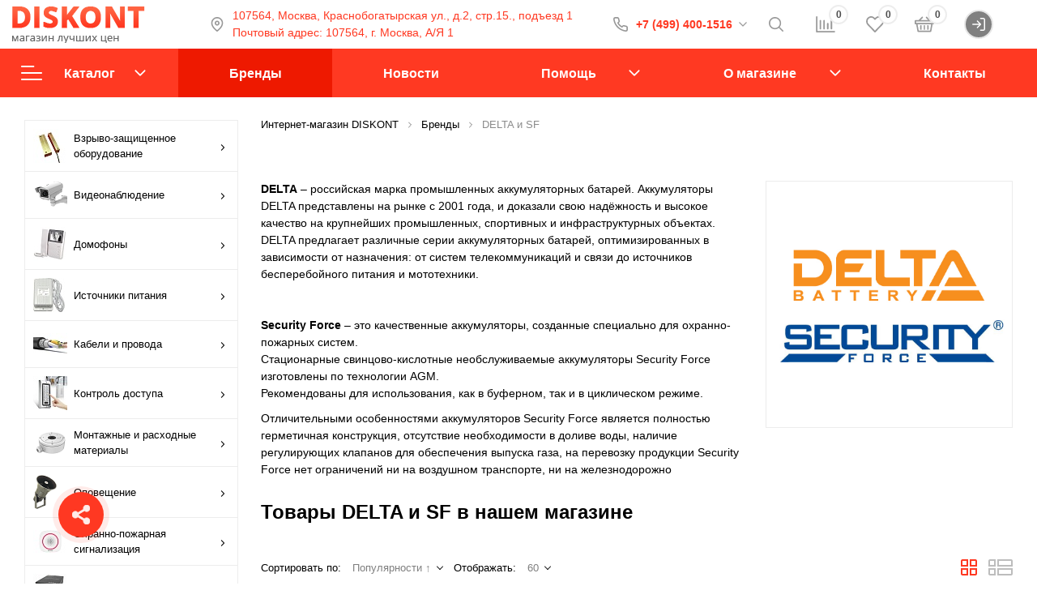

--- FILE ---
content_type: text/css
request_url: https://dis-kont.ru/bitrix/cache/css/m2/sotbit_origami/page_2ea2a27c7fcdc545c13040f911a65c13/page_2ea2a27c7fcdc545c13040f911a65c13_v1.css?1766768560180276
body_size: 23738
content:


/* Start:/local/templates/.default/components/sotbit/news/sotbit_origami_brands/style.min.css?16770526991379*/
.brand-detail__back{display:inline-block;border:1px solid #ced2d5;color:#000;font-size:14px;height:38px;line-height:38px;padding:0 30px}.block_main_left_menu__content.active{margin-bottom:40px}.brand-detail__back:before{font-weight:400;color:#000;position:relative;display:inline-block;content:'';width:7px;height:7px;top:-1px;right:.4rem;margin-top:0;border-bottom:1px solid #000;border-right:1px solid #000;-webkit-transform:rotate(135deg);-ms-transform:rotate(135deg);transform:rotate(135deg);-webkit-transition:all .4s ease-in-out;-o-transition:all .4s ease-in-out;transition:all .4s ease-in-out}.brand-detail .breadcrumb_block{margin-bottom:.5rem}.brand-detail .personal_title_block h1{margin-bottom:.6rem}.brand-detail{padding-left:15px;padding-right:15px}.brand-detail h1{font-size:28px}.brand-detail h2{margin-bottom:10px}.brand-detail .line{background:#ced2d5;height:1px;margin-bottom:40px}.brand-detail .catalog_section_block{padding-left:0;padding-right:0;padding-bottom:40px}.brands_list__text{margin-top:25px;margin-bottom:25px}@media (max-width:576px){.brands_list{padding-left:10px;padding-right:10px}}@media (max-width:768px){.brand-detail h1{font-size:42px}.brand-detail__picture{float:none;margin:0 auto 10px}}@media (max-width:575px){.brand-detail{padding-left:10px;padding-right:10px}.panel_filter_sort{display:flex;width:100%;height:42px;margin-bottom:30px}}
/* End */


/* Start:/local/templates/.default/components/bitrix/menu/origami_filter/style.min.css?16770526993646*/
.block_main_left_menu__link{position:relative;display:flex;align-items:center;min-height:56px;padding:10px}.block_main_left_menu__link-wrapper{width:50px;padding-right:12px}.block_main_left_menu__link-img{max-width:42px;max-height:42px}.block_main_left_menu__link-arrow{transform:rotate(270deg)}.block_main_left_menu__list_item{border:1px solid #ededed;display:block;min-height:58px}.block_main_left_menu__list_item:not(:last-child){border-bottom:0}.block_main_left_menu__list_item::after{content:"";position:absolute;height:100%;width:2px;top:0;left:0}.block_main_left_menu__list_child>li>div,.block_main_left_menu__list_item>div{color:var(--main-color);font-weight:700}.block_main_left_menu__list_child_link>span,.block_main_left_menu__list_item .block_main_left_menu__link>span{position:absolute;right:1rem;top:50%;margin-top:-.4rem}.block_main_left_menu__list_child>li:hover::after,.block_main_left_menu__list_item.active::after,.block_main_left_menu__list_item:hover::after{background-color:var(--main-color)}.block_main_left_menu__list_child>.current>a,.block_main_left_menu__list_child>.current>span,.block_main_left_menu__list_item.current>a,.block_main_left_menu__list_item.current>span{color:var(--main-color)}.block_main_left_menu__list_child>li:hover>.block_main_left_menu__list_child_link .block_main_left_menu__link-arrow,.block_main_left_menu__list_item:hover>.block_main_left_menu__link .block_main_left_menu__link-arrow{fill:var(--main-color)}.block_main_left_menu__list_child{position:absolute;left:100%;top:0;display:none;width:265px;padding:0;margin-left:0;margin-top:-1px;background-color:#fff;list-style-type:none;-webkit-box-shadow:0 5px 9.7px .3px rgba(0,0,0,.15);box-shadow:0 5px 9.7px .3px rgba(0,0,0,.15);z-index:101}.block_main_left_menu__list .current::after,.block_main_left_menu__list_child>.active::after{content:"";position:absolute;height:100%;width:2px;top:0;left:0;background-color:var(--main-color)}.block_main_left_menu__list_child li{border:1px solid #ededed;padding:0;margin:0;position:relative}.block_main_left_menu__list_child li:before,.block_main_left_menu__list_item::before{content:unset}.block_main_left_menu__list_child>li{display:-webkit-box;display:-moz-box;display:-ms-flexbox;display:flex;-webkit-box-align:center;-moz-box-align:center;-ms-flex-align:center;align-items:center;background:#fff;min-height:58px;margin-bottom:-1px}.block_main_left_menu__list_child>li::after{content:"";position:absolute;height:100%;width:2px;top:0;left:0}.block_main_left_menu__list_child>li:hover>.block_main_left_menu__list_child,.block_main_left_menu__list_item:hover>.block_main_left_menu__list_child{display:block}.block_main_left_menu__list_child_link{width:100%;height:100%;display:flex;align-items:center;padding:7px 35px 7px 15px;min-height:56px}.block_main_left_menu__list_child_link>span{color:#000}.block_main_left_menu__list_item{position:relative}.block_main_left_menu__list,.block_main_left_menu__list_item{padding:0;margin:0;list-style-type:none;background:#fff}.block_main_left_menu__list{margin-bottom:3rem}.block_main_left_menu__list .bx-inclinkspersonal-selected{position:relative;background-color:var(--main-color)}.block_main_left_menu__list .bx-inclinkspersonal-selected::after{position:absolute;top:50%;right:15px;left:auto;margin-top:-5px;font-size:11px;content:"\e90b";font-family:'icomoon'!important;speak:none;font-style:normal;font-weight:400;font-variant:normal;text-transform:none;line-height:1;-webkit-font-smoothing:antialiased;color:#fff}.block_main_left_menu__list .bx-inclinkspersonal-selected span{color:#fff}@media (max-width:991px){.block_main_left_menu__list{display:none}}
/* End */


/* Start:/local/templates/sotbit_origami/assets/css/filters/style.min.css?167705269934437*/
.bx_filter .bx-filter-param-btn-block label{margin-bottom:0;cursor:pointer}.bx_filter .mobile_filter-icon_cancel_small{display:none}.bx_filter .radio_container_wrapper__resizer{overflow:hidden}.bx_filter .find_property_value_wrapper{position:relative;margin-bottom:5px}.bx_filter .find_property_value_wrapper .icon-search{fill:rgba(0,0,0,0.5)}.bx_filter .find_property_value_wrapper .icon-search::before{display:none}.bx_filter .find_property_value_wrapper .search-icon{position:absolute;right:10px;top:0;display:-webkit-box;display:-moz-box;display:-ms-flexbox;display:flex;-webkit-box-align:center;-moz-box-align:center;-ms-flex-align:center;align-items:center;-webkit-box-pack:center;-moz-box-pack:center;-ms-flex-pack:center;justify-content:center;height:100%}.bx_filter .find_property_value{width:100%;height:40px;padding:0 25px 0 10px;color:#000;border:1px solid #e4e4e4}.bx_filter .find_property_value::-webkit-input-placeholder{color:rgba(0,0,0,.5)}.bx_filter .find_property_value::-moz-placeholder{color:rgba(0,0,0,.5)}.bx_filter .find_property_value:-ms-input-placeholder{color:rgba(0,0,0,.5)}.bx_filter .find_property_value::-ms-input-placeholder{color:rgba(0,0,0,.5)}.bx_filter .find_property_value::placeholder{color:rgba(0,0,0,.5)}.bx_filter .bx-filter-btn-color-icon{display:inline-block;width:28px;height:28px;vertical-align:middle;background-size:cover;border:1px solid #ededed}.bx_filter .bx-filter-param-btn-inline{display:-webkit-box;display:-moz-box;display:-ms-flexbox;display:flex;-ms-flex-wrap:wrap;flex-wrap:wrap}.bx_filter .checkboxes_with_pictures .bx-filter-param-label{padding:2px 4px}.bx_filter .bx-filter-param-label{min-height:20px;padding:2px;cursor:pointer}.bx_filter .bx_filter_parameters_box_container{margin-bottom:20px}.bx_filter .bx_filter_parameters_box_container .bx_ui_slider_track{margin:3.4rem 15px 2rem 13px}.bx_filter .bx_filter_parameters_box_container .bx_filter_parameters_box_container_block_wrapper{margin:0;display:-webkit-box;display:-moz-box;display:-ms-flexbox;display:flex;-webkit-box-pack:justify;-moz-box-pack:justify;-ms-flex-pack:justify;justify-content:space-between}.bx_filter .bx_filter_parameters_box_container .bx_filter_parameters_box_container_block_wrapper .popup-window-hr{width:24px;margin:20px 0 0 0;height:20px;display:none}.bx_filter .bx_filter_parameters_box_container .bx_filter_parameters_box_container_block_wrapper .bx_filter_parameters_box_container_block{margin:0}.bx_filter .bx_filter_parameters_box_container .bx_filter_parameters_box_container_block_wrapper .bx_filter_parameters_box_container_block:nth-child(1){margin:0}.bx_filter .bx_filter_parameters_box_container .bx_filter_parameters_box_container_block:nth-child(2){text-align:right;margin-left:35px}.bx_filter .bx_filter_parameters_box_container .bx_filter_input_container input{width:100%;height:2.8rem;border:1px solid #ededed;color:#000;text-align:left;padding-left:16px}.bx_filter .bx_filter_parameters_box_container .bx_filter_input_container input::-webkit-input-placeholder{color:#807f7f}.bx_filter .bx_filter_parameters_box_container .bx_filter_input_container input::-moz-placeholder{color:#807f7f}.bx_filter .bx_filter_parameters_box_container .bx_filter_input_container input:-ms-input-placeholder{color:#807f7f}.bx_filter .bx_filter_parameters_box_container .bx_filter_input_container input::-ms-input-placeholder{color:#807f7f}.bx_filter .bx_filter_parameters_box_container .bx_filter_input_container input::placeholder{color:#807f7f}.bx_filter .bx_filter_parameters_box_container .bx_filter_input_container img.calendar-icon{display:block;-webkit-box-sizing:border-box;-moz-box-sizing:border-box;box-sizing:border-box;position:absolute;font-size:18px;top:7px;right:3px}.bx_filter .bx_filter_parameters_box_container .bx_filter_calendar_container{max-width:100%;position:relative}.bx_filter .bx_filter_parameters_box_container .bx_filter_calendar_container input.calendar{padding:0 23px 0 4px;font-size:15px}.bx_filter .icon-nav_button{display:none}.bx_filter .bx_ui_slider_track{position:relative;height:5px;margin:3.4rem 1rem 2rem}.bx_filter .bx_ui_slider_part{position:absolute;top:-6px}.bx_filter .bx_ui_slider_part.p1{left:6px}.bx_filter .bx_ui_slider_part.p2{left:25%}.bx_filter .bx_ui_slider_part.p3{left:50%}.bx_filter .bx_ui_slider_part.p4{left:75%}.bx_filter .bx_ui_slider_part.p5{right:5px}.bx_filter .bx_ui_slider_part span{position:absolute;top:-1.8rem;left:50%;display:block;width:100px;margin-left:-50px;text-align:center;font-size:12px;color:#000}.bx_filter .bx_ui_slider_part.p2 span,.bx_filter .bx_ui_slider_part.p3 span,.bx_filter .bx_ui_slider_part.p4 span{display:none}.bx_filter .bx_ui_slider_pricebar,.bx_filter .bx_ui_slider_pricebar_V,.bx_filter .bx_ui_slider_pricebar_VD,.bx_filter .bx_ui_slider_pricebar_VN,.bx_filter .bx_ui_slider_range{position:absolute;top:-1px;bottom:-1px;-webkit-box-sizing:border-box;-moz-box-sizing:border-box;box-sizing:border-box}.bx_filter .bx_ui_slider_range{z-index:85}.bx_filter .bx_ui_slider_pricebar{z-index:100}.bx_filter .bx_ui_slider_pricebar_VD{z-index:60;border-top:1px solid #74868e;border-bottom:1px solid #74868e;background:#849da4;background:url([data-uri])}.bx_filter .bx_ui_slider_pricebar_VN{z-index:70;border-radius:5px;background:#e4e4e4}.bx_filter .bx_ui_slider_pricebar_V{z-index:80;top:-1px;bottom:-1px;background:var(--main-color)}.bx_filter .bx_ui_slider_handle{position:absolute;top:100%;width:22px;height:22px}.bx_filter .bx_ui_slider_handle:hover{cursor:-webkit-grab;cursor:-moz-grab;cursor:grab}.bx_filter .bx_ui_slider_handle:active{cursor:-webkit-grabbing;cursor:-moz-grabbing;cursor:grabbing}.bx_filter .bx_ui_slider_handle.left{left:0;margin-left:-10px;margin-top:-13px;background:#fff;height:20px;width:20px;border-radius:50px;border:1px solid #a4a4a4;-webkit-transition:all 0s!important;transition:all 0s!important}.bx_filter .bx_ui_slider_handle.right{right:0;margin-right:-10px;margin-top:-13px;background:#fff;height:20px;width:20px;border-radius:50px;border:1px solid #a4a4a4;-webkit-transition:all 0s!important;transition:all 0s!important}.bx_filter .bx_filter_parameters_box_container_block{font-size:11px;float:left;-webkit-box-sizing:border-box;-moz-box-sizing:border-box;box-sizing:border-box;width:40%;color:#3f3f3f}.bx_filter .bx_filter_search_button{cursor:pointer;outline:0;line-height:39px;display:inline-block;height:40px;width:45%;padding:0 .5rem;text-decoration:none;color:#fff;border:1px solid var(--main-color);background:var(--main-color);-webkit-transition:.3s;transition:.3s}.bx_filter .bx_filter_search_button:hover{border:1px solid var(--main-color-hover);background:var(--main-color-hover)}.bx_filter .bx_filter_popup_result{position:absolute;z-index:930;display:none;-webkit-box-align:center;-moz-box-align:center;-ms-flex-align:center;align-items:center;height:38px;padding-right:10px;white-space:nowrap;color:#3f3f3f;background-color:var(--main-color);-webkit-box-shadow:0 5px 9.7px .3px rgba(0,0,0,.15);box-shadow:0 5px 9.7px .3px rgba(0,0,0,.15)}.bx_filter .bx_filter_popup_result.right{left:25%;-webkit-transition:all .2s ease-in-out;transition:all .2s ease-in-out}.bx_filter .bx_filter_popup_result.right::after{top:calc(50% - 3px);left:-5px}.bx_filter .bx_filter_popup_result.left{right:106%;-webkit-transition:all .2s ease-in-out;transition:all .2s ease-in-out}.bx_filter .bx_filter_popup_result.left::after{top:calc(50% - 6px);left:calc(100% - 9px)}.bx_filter .bx_filter_popup_result::after{content:"";position:absolute;width:14px;height:10px;background-color:var(--main-color);-webkit-transform:skew(45deg) rotate(-22deg);transform:skew(45deg) rotate(-22deg)}.bx_filter .bx_filter_popup_result a{text-align:center;display:inline-block;height:100%;padding:0 15px 0 10px;margin-left:0;text-decoration:none;color:#fff;background:var(--main-color)}.bx_filter .bx_filter_popup_result a:hover{text-decoration:underline}.bx_filter .popup_result_info{display:inline-block;color:#fff;line-height:38px}.bx_filter .popup_result_btns{background-color:var(--main-color);line-height:38px}.bx_filter .popup_result_btns a{display:none;background-color:var(--main-color)}.bx_filter .popup_result_btns input{display:none}.bx_filter .popup_result_btns button{display:none}.bx_filter .popup_result__close{position:relative;display:inline-block;width:12px;height:12px;margin-left:13px;margin-right:14px;cursor:pointer}.bx_filter .popup_result__close::after,.bx_filter .popup_result__close::before{content:"";position:absolute;height:1px;width:15px;left:0;top:50%;background-color:#fff}.bx_filter .popup_result__close::before{-webkit-transform:rotate(45deg);transform:rotate(45deg)}.bx_filter .popup_result__close::after{-webkit-transform:rotate(-45deg);transform:rotate(-45deg)}.bx_filter .bx_filter_popup_result_close{display:none}.bx_filter .bx-filter-param-text{padding-left:7px;font-size:14px}.bx_filter #modef_num_btn{margin:0 10px}.bx_filter .bx-filter-select-text{position:relative;padding:8px 30px 8px 13px;margin-bottom:0;color:rgba(0,0,0,.5);font-size:13px;background-color:#fff;border:1px solid #e4e4e4;cursor:pointer}.bx_filter .bx-filter-select-text::after{content:"";position:absolute;top:calc(50% + 1px);right:11px;display:block;width:6px;height:6px;margin-top:-3px;border-bottom:1px solid #b4b4b4;border-right:1px solid #b4b4b4;-webkit-transform:rotate(45deg) translateY(-50%);transform:rotate(45deg) translateY(-50%);-webkit-transform-origin:50% 0;transform-origin:50% 0;-webkit-transition:all .4s ease-in-out;transition:all .4s ease-in-out}.bx_filter .radio_container{position:relative;margin-bottom:0}.bx_filter .radio_container:hover{color:var(--main-color)}.bx_filter .radio_container:hover input[type=radio]:checked+.radio-label::before{border:0}.bx_filter .radio_container:hover input[type=radio]+.radio-label::before{border:1px solid var(--main-color)}.bx_filter .radio_container .radio-label_title{display:block;-webkit-box-flex:1;-moz-box-flex:1;-ms-flex-positive:1;flex-grow:1;padding:0 10px 0 25px;font-weight:400;cursor:pointer;-webkit-transition:all .2s ease;transition:all .2s ease}.bx_filter .radio_container input[type=radio]{display:none}.bx_filter .radio_container input[type=radio]+.radio-label{display:-webkit-box;display:-moz-box;display:-ms-flexbox;display:flex;min-width:36px;min-height:auto;line-height:20px;border:1px solid transparent;cursor:pointer}.bx_filter .radio_container input[type=radio]+.radio-label::before{content:"";position:absolute;top:1px;left:0;display:inline-block;width:20px;height:20px;-ms-flex-negative:0;flex-shrink:0;text-align:center;vertical-align:top;border:1px solid #ededed;border-radius:100%;background:#fff;cursor:pointer;-webkit-transition:all .2s ease;transition:all .2s ease}.bx_filter .radio_container input[type=radio]+.radio-label:empty::before{margin-right:0}.bx_filter .radio_container input[type=radio]:checked+.radio-label::before{-webkit-box-shadow:inset 0 0 0 6px var(--main-color);box-shadow:inset 0 0 0 6px var(--main-color);border:0}.bx_filter .radio_container input[type=radio]:focus+.radio-label::before{outline:0;border-color:var(--main-color)}.bx_filter .radio_container input[type=radio]:disabled+.radio-label{opacity:.4;cursor:inherit}.bx_filter .radio_container input[type=radio]:disabled+.radio-label::before{-webkit-box-shadow:inset 0 0 0 3px #f4f4f4;box-shadow:inset 0 0 0 3px #f4f4f4;border-color:#b4b4b4;background:#b4b4b4}.bx_filter .radio_container input[type=radio]:hover+.radio-label{border-color:transparent}.bx_filter .radio_container input[type=radio]:hover+.radio-label span{color:var(--main-color)}.bx_filter .radio_container input[type=radio]::before{background-color:var(--main-color);border:2px solid var(--main-color)}.style-overflow-search{overflow-y:auto;overflow-x:hidden;max-height:15rem}.style-overflow-search::-webkit-scrollbar{width:3px;background-color:transparent;border-radius:10px}.style-overflow-search::-webkit-scrollbar-track{border-radius:10px;background:0 0}.style-overflow-search::-webkit-scrollbar-thumb{border-radius:10px;background:#ced2d5;border:1px solid #ced2d5}.style-overflow-search::-webkit-scrollbar-thumb:hover{background:#ced2d5}.filter-drop-down-popup{padding:0 12px;border:1px solid #ededed;-webkit-box-shadow:0 3px 3px rgba(0,0,0,.15);box-shadow:0 3px 3px rgba(0,0,0,.15)}.filter-drop-down-popup .popup-window-content{padding:0 5px}.filter-drop-down-popup .bx-filter-select-popup{width:100%;max-height:210px}.filter-drop-down-popup label{display:-webkit-box;display:-moz-box;display:-ms-flexbox;display:flex;width:100%;margin:0;padding:10px 0;line-height:20px;font-weight:400;text-overflow:ellipsis;cursor:pointer;overflow:hidden}.filter-drop-down-popup label:hover{color:var(--main-color)}.filter-drop-down-popup label.disabled{color:#e4e4e4}.filter-drop-down-popup ul{margin:0;padding:0 5px}.filter-drop-down-popup .popup-window-content li{padding:0;list-style:none}.filter-drop-down-popup .popup-window-content ul{margin-left:0}.filter-drop-down-popup li{margin:0;border-bottom:1px solid #ededed}.filter-drop-down-popup li::before{content:none}.filter-drop-down-popup li:last-child{border-bottom:none}.filter-drop-down-popup .bx-filter-btn-color-icon{display:block;-ms-flex-negative:0;flex-shrink:0;width:18px;height:18px;border:none;vertical-align:initial}.filter-drop-down-popup .bx-filter-param-label .bx-filter-param-btn.bx-color-sl{width:26px;height:26px}.filter-drop-down-popup .bx-filter-param-label .bx-filter-param-btn.bx-color-sl+.bx-filter-param-text{line-height:26px}.filter-drop-down-popup .bx-filter-param-text{padding-left:7px;font-size:14px}.filter-size label{min-width:38px;min-height:auto;margin-bottom:.3rem}.filter-size label span{color:#202020;cursor:pointer}.filter-size label.bx-active span{color:#202020}.filter-size input:disabled+label .bx-filter-param-text{color:#c2c2c2}.filter-size .bx-filter-param-text{padding-left:0}.filter-size .radio_container_wrapper input:checked+label{border-color:transparent}.filter-size .radio_container_wrapper input:hover+label{border-color:transparent}.filter-size .radio_container_wrapper input:hover+label span{border-color:transparent}.filter-size .type-checkbox input:checked+label{border-color:transparent}.filter-size .type-checkbox input:focus+label{border-color:transparent}.filter-size .type-checkbox input:checked+label{border-color:transparent}.filter-size .type-checkbox input:hover+label{border-color:transparent}.filter-size .type-checkbox label{min-height:auto;line-height:1.7}.filter-size:not(.catalog_content__filter_horizon_item_wrapper):hover::before{border:1px solid var(--main-color)}.checkbox__input{position:absolute;width:0;height:0;margin:0;padding:0;opacity:0}.checkbox__input:checked~.checkbox__label::before{background-image:url("[data-uri]");background-color:var(--main-color);border-color:var(--main-color);-webkit-mask-image:url("[data-uri]");mask-image:url("[data-uri]")}.checkbox__input:checked~.checkbox__label::after{background-color:#2196f3}.checkbox__input:checked:disabled~.checkbox__label::before{background-color:rgba(0,0,0,.26);background-clip:padding-box}.checkbox__input:disabled~.checkbox__label{color:rgba(0,0,0,.38)}.checkbox__input:disabled~.checkbox__label a{color:rgba(0,0,0,.38);cursor:auto}.checkbox__input:disabled~.checkbox__label::before{background-color:rgba(0,0,0,.1);border:1px solid rgba(0,0,0,.1)}.checkbox__input:disabled~.checkbox__label:hover::before{background-color:rgba(0,0,0,.1);border:1px solid rgba(0,0,0,.1)}.checkbox__input:focus~.checkbox__label::after{-webkit-animation:click-wave .5s;animation:click-wave .5s}.checkbox__input:not(:checked)~.checkbox__label::after{background-color:#000}.checkbox__label{color:rgba(0,0,0,.87);position:relative;cursor:pointer;padding-left:2rem;line-height:1.7;font-weight:400;overflow:hidden;text-overflow:ellipsis}.checkbox__label:hover{color:var(--main-color)}.checkbox__label:hover::before{border-color:var(--main-color)}.checkbox__label a{text-decoration:underline;-webkit-transition:all .2s ease-in-out;transition:all .2s ease-in-out;vertical-align:middle}.checkbox__label a:hover{text-decoration:underline}.checkbox__label.active::before{background-image:url("[data-uri]");background-color:var(--main-color);border-color:var(--main-color);-webkit-mask-image:url("[data-uri]");mask-image:url("[data-uri]")}.checkbox__label::before{content:"";position:absolute;top:0;left:0;width:17px;height:17px;margin:3px 3px 3px 0;border:1px solid rgba(0,0,0,.3)}.checkbox__label::after{content:"";position:absolute;top:0;left:0;border-radius:50%}.bx-filter-param-btn-inline.checkboxes_with_pictures input:disabled+.bx-filter-param-label{position:relative;cursor:default}.bx-filter-param-btn-inline.checkboxes_with_pictures input:disabled+.bx-filter-param-label::before{content:"";height:1px;width:22px;background-color:#887f81;position:absolute;-webkit-transform:rotate(45deg);transform:rotate(45deg);top:50%;left:calc(50% - 10px)}.bx-filter-param-btn-inline.checkboxes_with_pictures input:disabled+.bx-filter-param-label::after{content:"";height:1px;width:22px;background-color:#887f81;position:absolute;-webkit-transform:rotate(-45deg);transform:rotate(-45deg);top:50%;left:calc(50% - 11px)}.bx-filter-param-btn-inline.checkboxes_with_pictures input:disabled+.bx-filter-param-label .bx-filter-btn-color-icon{opacity:.4}.bx-filter-param--checkbox-pict-label .bx-filter-param-label{width:100%}.bx-filter-param--checkbox-pict-label .bx-filter-param-label.disabled{color:rgba(0,0,0,.38)}.bx-filter-param--checkbox-pict-label .bx-filter-param-label.disabled:hover .bx-filter-param-btn.bx-color-sl{border-color:#ededed}.checkboxes_with_pictures .bx-filter-param-label{width:20%}.bx-filter-param-label{font-weight:400;cursor:pointer}.bx-filter-param-label:hover .bx-filter-param-btn.bx-color-sl{border-color:var(--main-color)}.bx-filter-param-label .bx-filter-param-btn.bx-color-sl{display:inline-block;width:36px;height:36px;padding:3px;vertical-align:middle;border:1px solid #ededed;-webkit-transition:all .2s ease-in-out;transition:all .2s ease-in-out}.bx-filter-param-label.bx-active{color:var(--main-color)}.bx-filter-param-label.bx-active .bx-filter-param-btn.bx-color-sl{border:1px solid var(--main-color);color:var(--main-color)}.mobile_filter-selected_number{width:20px;height:20px;padding-top:1px;text-align:center;border-radius:10px;background:var(--main-color)}.mobile_filter_btn{display:none;min-width:90px;margin-right:15px;margin-bottom:10px;padding:5px 10px;text-align:center;color:var(--main-color);font-size:13px;background:#fff;border:1px solid #ededed;-webkit-transition:all .3s ease-in-out;transition:all .3s ease-in-out;cursor:pointer}.mobile_filter_btn .mobile_filter-selected_number{display:none;background:var(--main-color);color:#fff;font-size:12px;-webkit-transition:all .3s ease-in-out;transition:all .3s ease-in-out}.mobile_filter_btn svg{fill:var(--main-color);-webkit-transition:all .3s ease-in-out;transition:all .3s ease-in-out}.mobile_filter_btn:hover{color:#fff;background:var(--main-color)}.mobile_filter_btn:hover .mobile_filter-selected_number{color:var(--main-color);background:#fff}.mobile_filter_btn:hover svg{fill:#fff}.mobile_filter_overlay{position:fixed;left:0;top:0;width:100%;height:100%;background:rgba(0,0,0,.5);z-index:995}.bx_filter_wrapper .selected_items{display:none}@media screen and (min-width:992px){.hide-xl{display:none}}@media (min-width:992px) and (max-width:1200px){.filter-size .col-xs-12{padding-left:9px!important}}@media (max-width:991px){.mobile_filter_btn{display:inline-block;-ms-flex-negative:0;flex-shrink:0;-webkit-box-align:center;-moz-box-align:center;-ms-flex-align:center;align-items:center}}@media (max-width:575px){.mobile_filter_btn{margin:0;height:100%;width:calc(100% - 84px);padding:10px;border-right:0}}@media screen and (max-width:991px){.mobile_filter_form .bx_filter{display:none;position:fixed;left:0;top:0;width:90%;height:100%;z-index:1001;background-color:#fff;border:1px solid #ededed;overflow:hidden}.bx_filter .bx_filter__container{overflow-y:auto}.bx_filter .style-overflow-search{display:-webkit-box;display:-moz-box;display:-ms-flexbox;display:flex;-webkit-box-orient:vertical;-webkit-box-direction:normal;-moz-box-orient:vertical;-moz-box-direction:normal;-ms-flex-direction:column;flex-direction:column;max-height:none}.bx_filter .selected_items{margin:0 10px;font-size:13px;color:#b3b3b3;white-space:nowrap;overflow:hidden;text-overflow:ellipsis}.bx_filter .checkbox__label{display:block;width:100%;min-height:20px;margin:0}.bx_filter .checkbox__label a{text-decoration:none;vertical-align:initial}.bx_filter .checkbox__label:hover::before{border-color:var(--main-color-hover)}.bx_filter .properties_block_title{display:-webkit-box;display:-moz-box;display:-ms-flexbox;display:flex;padding:13px;font-size:15px;font-weight:700;border-bottom:1px solid #ededed;cursor:pointer}.bx_filter .properties_block_title::before{content:"";position:relative;top:5px;display:block;width:10px;height:10px;margin-top:0;font-weight:400;border-bottom:1px solid #000;border-right:1px solid #000;-webkit-transform:rotate(135deg);transform:rotate(135deg);-webkit-transition:all .4s ease-in-out;transition:all .4s ease-in-out}.bx_filter .properties_block_title span{-webkit-box-flex:1;-moz-box-flex:1;-ms-flex-positive:1;flex-grow:1;text-align:center}.bx_filter .bx_filter_button_box{display:none}.bx_filter .filter_block_wrapper_max_height{height:100%!important}.bx_filter .bx_filter__title{display:-webkit-box;display:-moz-box;display:-ms-flexbox;display:flex;-webkit-box-pack:justify;-moz-box-pack:justify;-ms-flex-pack:justify;justify-content:space-between;-webkit-box-align:center;-moz-box-align:center;-ms-flex-align:center;align-items:center;width:100%;padding:13px;font-size:15px;border-bottom:1px solid #ededed;cursor:pointer}.bx_filter .bx_filter__title::after{content:none}.bx_filter .bx_filter__title .block_main_left_menu__title-toggle{display:none!important}.bx_filter .bx_filter_input_container input{padding:5px;width:90px;height:40px}.bx_filter .bx-filter-select-container{margin:0;padding:20px;width:100%}.bx_filter .bx_filter_parameters_open_all{display:none}.bx_filter .blank_ul_wrapper{border:none;border-top:1px solid #ededed}.bx_filter .bx_filter_parameters_box_checkbox{padding:10px;border-bottom:1px solid #ededed}.bx_filter .find_property_value_wrapper{position:relative;display:block;margin:15px 10px}.bx_filter .find_property_value{width:100%;font-size:13px;background:#fff;border:1px solid #ededed}.bx_filter .bx_filter_parameters_box_container_block_wrapper{margin:25px 20px}.bx_filter .bx_filter_parameters_box_container_block_wrapper .popup-window-hr{display:block}.bx_filter .bx_ui_slider_track{margin:3.4rem 30px 2rem 30px}.bx_filter .bx_filter_parameters_box_container{margin:0!important;padding:0}.bx_filter form{display:-webkit-box!important;display:-moz-box!important;display:-ms-flexbox!important;display:flex!important;-webkit-box-orient:vertical;-webkit-box-direction:normal;-moz-box-orient:vertical;-moz-box-direction:normal;-ms-flex-direction:column;flex-direction:column}.bx_filter .bx_filter_popup_result{position:absolute;left:0!important;bottom:0;margin:0;padding:0;z-index:351;display:-webkit-box;display:-moz-box;display:-ms-flexbox;display:flex;-webkit-box-orient:vertical;-webkit-box-direction:normal;-moz-box-orient:vertical;-moz-box-direction:normal;-ms-flex-direction:column;flex-direction:column;width:100%;height:auto;text-align:center;line-height:40px;background:0 0;border:0;-webkit-box-shadow:0 2px 8px rgba(0,0,0,.15);box-shadow:0 2px 8px rgba(0,0,0,.15)}.bx_filter .bx_filter_popup_result .popup_result__close{display:none}.bx_filter .bx_filter_popup_result.right::after{display:none}.bx_filter .bx_filter_popup_result .popup_result_btns{font-size:14px;font-weight:700;display:inline-block;-webkit-transition:all .2s ease-in-out;transition:all .2s ease-in-out;line-height:42px}.bx_filter .bx_filter_popup_result .popup_result_btns input{display:block;margin:0;padding:0;width:100%}.bx_filter .bx_filter_popup_result .popup_result_btns input[name=del_filter]{background:#fff;border:1px solid #ededed;color:var(--main-color)}.bx_filter .bx_filter_popup_result .popup_result_btns button[name=set_filter]{display:-webkit-box;display:-moz-box;display:-ms-flexbox;display:flex;-webkit-box-pack:center;-moz-box-pack:center;-ms-flex-pack:center;justify-content:center;width:100%;background:var(--main-color);border:1px solid var(--main-color);color:#fff;-webkit-transition:all .2s ease-in-out;transition:all .2s ease-in-out}.bx_filter .bx_filter_popup_result .popup_result_btns button[name=set_filter]:hover{background:var(--main-color-hover);border-color:var(--main-color-hover)}.bx_filter .bx-filter-btn-color-icon{width:18px;height:18px;border:none;vertical-align:initial}.bx_filter .bx-filter-param-btn-inline{-webkit-box-orient:vertical;-webkit-box-direction:normal;-moz-box-orient:vertical;-moz-box-direction:normal;-ms-flex-direction:column;flex-direction:column;display:-webkit-box;display:-moz-box;display:-ms-flexbox;display:flex}.bx_filter .bx-filter-param-label{display:-webkit-box;display:-moz-box;display:-ms-flexbox;display:flex;-webkit-box-align:start;-moz-box-align:start;-ms-flex-align:start;align-items:flex-start;width:100%;margin:0;padding:13px;border:0;border-bottom:1px solid #ededed}.bx_filter .bx-filter-param-label .color_value{line-height:24px;padding-left:10px;font-weight:400}.bx_filter .bx-filter-param-label:active:not(.disabled){color:var(--main-color)}.bx_filter .bx-filter-param-label:active:not(.disabled) .bx-color-sl{border-color:var(--main-color-hover)}.bx_filter .bx-filter-param-label.bx-active{border:none;border-bottom:1px solid #ededed}.bx_filter .bx-filter-param-label.bx-active .bx-color-sl{border:1px solid var(--main-color)}.bx_filter .bx-filter-param-label:active,.bx_filter .bx-filter-param-label:focus,.bx_filter .bx-filter-param-label:hover{border:none!important;border-bottom:1px solid #ededed!important}.bx_filter .bx_filter_parameters_box_container_block{width:90px}.bx_filter .icon-nav_button{display:block;-webkit-transition:all .2s ease-in-out;transition:all .2s ease-in-out}.bx_filter .icon-nav_button::before{display:inline-block;-webkit-transform:rotate(-90deg);transform:rotate(-90deg)}.bx_filter span.icon-search{display:block;position:absolute;right:10px;top:0;line-height:3rem;font-weight:700}.bx_filter .radio_container_wrapper input[type=radio]:checked+.radio-label::before{background-color:var(--main-color);border:5px solid var(--main-color);-webkit-box-shadow:inset 0 0 0 7px #fff;box-shadow:inset 0 0 0 7px #fff}.bx_filter .radio_container_wrapper input[type=radio]+.radio-label:before{border:1px solid #e3e3e3;-webkit-transition:all .2s ease-in-out;transition:all .2s ease-in-out}.bx_filter .radio_container_wrapper .radio_container{margin:0;padding:10px;border-bottom:1px solid #ededed}.bx_filter .radio_container_wrapper .radio_container .radio-label{margin:0;width:100%;cursor:pointer}.bx_filter .radio_container_wrapper .radio_container .radio-label::before{position:static}.bx_filter .radio_container_wrapper .radio_container .radio-label_title{display:inline-block;padding-left:5px}.bx_filter .radio_container_wrapper .radio_container label{cursor:pointer;-webkit-transition:all .2s ease-in-out;transition:all .2s ease-in-out}.bx_filter .radio_container_wrapper .radio_container label .radio-label_title.fonts__main_comment{font-size:13px}.bx_filter .radio_container_wrapper .radio_container:hover{color:var(--main-color)}.bx_filter .bx-filter-select-text{position:relative}.bx_filter .bx-filter-select-text.fix{display:-webkit-box;display:-moz-box;display:-ms-flexbox;display:flex}.bx_filter .popup_result_info{display:none;color:#a7a7a7}.bx_filter .popup_result_info i{display:none}.bx_filter .mobile_filter-icon_cancel_small{fill:#000;display:inline-block;stroke:#000000}.bx_filter .used-now-title{-webkit-box-ordinal-group:1;-moz-box-ordinal-group:1;-ms-flex-order:0;order:0}.bx_filter .not-used-now-title{-webkit-box-ordinal-group:3;-moz-box-ordinal-group:3;-ms-flex-order:2;order:2}.bx_filter .not-used-now-title,.bx_filter .used-now-title{display:-webkit-box;display:-moz-box;display:-ms-flexbox;display:flex;background:#f6f6f6;height:46px;width:100%;margin:0;padding:14px 25px 14px 13px;border-bottom:1px solid #ededed;font-size:13px}.bx_filter .bx-filter-param-btn-block .bx-filter-param-label{width:100%;height:48px;margin:0;padding-left:15px;font-weight:400;border-bottom:1px solid #ededed;cursor:pointer;-webkit-transition:all .2s ease-in-out;transition:all .2s ease-in-out}.bx_filter .bx-filter-param-btn-block .bx-filter-param-label:hover{color:var(--main-color-hover)}.bx_filter .bx-filter-param-btn-block .bx-filter-param-label:hover .bx-filter-param-btn.bx-color-sl{border-color:var(--main-color-hover)}.bx_filter .bx-filter-param-btn-block .bx-filter-param-label.bx-active .bx-filter-param-btn.bx-color-sl{border:1px solid var(--main-color-hover)}.bx_filter .col-xs-12{padding:0}.bx_filter .col-xs-12 .bx-filter-param-btn-block{display:-webkit-box;display:-moz-box;display:-ms-flexbox;display:flex;-webkit-box-orient:vertical;-webkit-box-direction:normal;-moz-box-orient:vertical;-moz-box-direction:normal;-ms-flex-direction:column;flex-direction:column}.bx_filter .col-xs-12 label{display:-webkit-box;display:-moz-box;display:-ms-flexbox;display:flex;-webkit-box-align:center;-moz-box-align:center;-ms-flex-align:center;align-items:center}.bx_filter .bx-filter-param-btn.bx-color-sl{width:24px;height:24px;display:inline-block;border:1px solid #ededed;padding:2px;-webkit-transition:all .2s ease-in-out;transition:all .2s ease-in-out}.bx_filter .bx-filter-param-label .bx-filter-param-text{padding-left:10px}.bx_filter .bx_ui_slider_part.fonts__small_comment.p1{left:51px;color:grey}.bx_filter .bx_ui_slider_part.fonts__small_comment.p1 span{text-align:left;color:grey;font-size:12px}.bx_filter .bx_ui_slider_part.fonts__small_comment.p5{right:51px}.bx_filter .bx_ui_slider_part.fonts__small_comment.p5 span{text-align:right;color:grey;font-size:12px}.bx_filter .bx-filter-param-label.bx-active.selected{color:inherit}.bx_filter .bx-filter-param-label.bx-active.selected .bx-color-sl{border-color:#ededed}.bx_filter .disabled{cursor:initial}.bx_filter .disabled .bx-color-sl,.bx_filter .disabled .color_value{opacity:.4}.bx_filter .blank_ul_wrapper.type-checkbox{display:-webkit-box;display:-moz-box;display:-ms-flexbox;display:flex;-webkit-box-orient:vertical;-webkit-box-direction:normal;-moz-box-orient:vertical;-moz-box-direction:normal;-ms-flex-direction:column;flex-direction:column}.bx_filter .fonts__middle_comment{font-size:13px}.bx_filter .popup_result_btns{width:100%;height:0}.bx_filter .popup_result_btns--summary{height:90px}.bx_filter .bx-filter-param-btn-inline.checkboxes_with_pictures input:disabled+.bx-filter-param-label::after,.bx_filter .bx-filter-param-btn-inline.checkboxes_with_pictures input:disabled+.bx-filter-param-label::before{display:none}}

/* End */


/* Start:/local/templates/sotbit_origami/assets/css/filters/vertical/style.min.css?16770526999535*/
.fixed{position:fixed;top:0;left:0}.mm-wrapper_opening .bx_filter_wrapper{left:-100%}.filter-vertical{margin-bottom:37px}.filter-vertical .smartfilter{overflow:hidden}.filter-vertical .sotbit-filter-props-wrap{display:-webkit-box;display:-moz-box;display:-ms-flexbox;display:flex;-webkit-box-orient:vertical;-webkit-box-direction:normal;-moz-box-orient:vertical;-moz-box-direction:normal;-ms-flex-direction:column;flex-direction:column;overflow:hidden;-webkit-transition:height .3s linear;transition:height .3s linear}.filter-vertical .bx-filter-param-label.disabled .bx-color-sl{opacity:.4}.filter-vertical [data-type=filter-item]{-ms-flex-negative:0;flex-shrink:0}.filter-vertical .bx_filter .not-used-now-title,.filter-vertical .bx_filter .used-now-title,.filter-vertical .bx_filter_parameters_open_all .bx_filter_parameters_open_all_close,.filter-vertical .find_property_value_wrapper,.filter-vertical .hidden_filter_props,.filter-vertical .properties_block_title--mobile{display:none}.filter-vertical .bx_filter_parameters_open_all{display:-webkit-box;display:-moz-box;display:-ms-flexbox;display:flex;-webkit-box-align:center;-moz-box-align:center;-ms-flex-align:center;align-items:center;font-size:.8rem;color:var(--main-color);cursor:pointer}.filter-vertical .bx_filter_parameters_open_all.open .icon-nav_button{-webkit-transform:rotate(180deg);transform:rotate(180deg)}.filter-vertical .bx_filter_parameters_open_all .bx_filter_parameters_open_all_open:hover,.filter-vertical .bx_filter_parameters_open_all:hover>.icon-nav_button{color:var(--main-color-hover);border-color:var(--main-color-hover)}.filter-vertical .bx_filter_parameters_open_all>.icon-nav_button{position:relative;display:inline-block;height:10px;width:30px;padding:0 5px;-webkit-transition:.2s ease-in-out;transition:.2s ease-in-out}.filter-vertical .bx_filter_parameters_open_all>.icon-nav_button::before{content:"";position:absolute;left:11px;top:-1px;display:-webkit-box;display:-moz-box;display:-ms-flexbox;display:flex;width:7px;height:7px;border-bottom:1px solid var(--main-color-hover);border-left:1px solid var(--main-color-hover);-webkit-transform:rotate(-45deg);transform:rotate(-45deg)}.filter-vertical .bx_filter_parameters_open_all .bx_filter_parameters_open_all_open{display:inline-block;border-bottom:1px solid var(--main-color)}.filter-vertical .bx_filter__title{display:-webkit-box;display:-moz-box;display:-ms-flexbox;display:flex;-webkit-box-align:center;-moz-box-align:center;-ms-flex-align:center;align-items:center;margin-bottom:0;position:relative;padding:17px 20px;font-size:18px;border-bottom:1px solid #ededed}.filter-vertical .bx_filter__title .block_main_left_menu__title-toggle{position:relative;display:-webkit-inline-box;display:-moz-inline-box;display:-ms-inline-flexbox;display:inline-flex;-webkit-box-align:center;-moz-box-align:center;-ms-flex-align:center;align-items:center;-webkit-box-pack:center;-moz-box-pack:center;-ms-flex-pack:center;justify-content:center;width:15px;height:15px;cursor:pointer;-webkit-transition:.3s;transition:.3s}.filter-vertical .bx_filter__title .block_main_left_menu__title-toggle::after{position:absolute;top:2px;left:4px;content:"";display:inline-block;width:7px;height:7px;border-bottom:1px solid #000;border-left:1px solid #000;-webkit-transform:rotate(-45deg);transform:rotate(-45deg)}.filter-vertical .bx_filter__title.active .block_main_left_menu__title-toggle,.filter-vertical .bx_filter_parameters_box.active .bx_filter_parameters_box_title .bx_filter_arrow{-webkit-transform:rotate(180deg);transform:rotate(180deg)}.filter-vertical .bx_filter_search_reset{cursor:pointer;outline:0;line-height:39px;display:inline-block;height:40px;padding:0 .5rem;width:45%;text-decoration:none;color:var(--main-color);border:1px solid var(--main-color);background:0 0;-webkit-transition:.3s;transition:.3s}.filter-vertical .bx_filter_search_reset:hover{color:var(--main-color-hover);border:1px solid var(--main-color-hover)}.filter-vertical .bx_filter_search_reset:active{position:relative}.filter-vertical .bx_filter_section{background-color:#fcfcfc;border:1px solid #ededed;padding:0}.filter-vertical .bx_filter_button_box{margin-bottom:0;padding-top:25px;clear:both}.filter-vertical .bx_filter_parameters_box{margin-bottom:0;padding:0;border-bottom:1px solid #ededed}.filter-vertical .bx_filter_parameters_box_title{display:inline-block;margin-bottom:0;padding:17px 20px;font-size:15px;cursor:pointer;position:relative}.filter-vertical .bx_filter_parameters_box_title .bx_filter_arrow{position:relative;display:-webkit-inline-box;display:-moz-inline-box;display:-ms-inline-flexbox;display:inline-flex;-webkit-box-align:center;-moz-box-align:center;-ms-flex-align:center;align-items:center;-webkit-box-pack:center;-moz-box-pack:center;-ms-flex-pack:center;justify-content:center;width:11px;height:10px;-webkit-transition:.2s;transition:.2s}.filter-vertical .bx_filter_parameters_box_title .bx_filter_arrow::before{position:absolute;top:-1px;left:2px;content:"";display:inline-block;width:7px;height:7px;border-bottom:1px solid #000;border-left:1px solid #000;-webkit-transform:rotate(-45deg);transform:rotate(-45deg)}.filter-vertical .bx_filter_parameters_box_title.fonts__middle_text{display:-webkit-box;display:-moz-box;display:-ms-flexbox;display:flex;-webkit-box-align:center;-moz-box-align:center;-ms-flex-align:center;align-items:center}.filter-vertical .bx_filter_parameters_box_title .item_name,.filter-vertical .filter-title{margin-right:5px}.filter-vertical .bx_filter_block{position:relative;height:0;padding:0 20px;overflow:hidden}.filter-vertical .bx_filter_block.button{padding:0 20px;border:none}.filter-vertical .bx_filter_block.button .bx_filter_parameters_box_container{display:-webkit-box;display:-moz-box;display:-ms-flexbox;display:flex;-webkit-box-pack:justify;-moz-box-pack:justify;-ms-flex-pack:justify;justify-content:space-between}.filter-vertical .bx_filter_button_box .bx_filter_block,.filter-vertical .bx_filter_parameters_box.active .bx_filter_block{height:auto}@media screen and (max-width:991px){.filter-vertical .bx_filter_button_box{display:block}.filter-vertical .bx_filter_button_box .bx_filter_block{position:initial;padding-bottom:25px}.bx_filter .bx_filter_parameters_box .not-used-now-title,.bx_filter .bx_filter_parameters_box .used-now-title,.filter-vertical .bx_filter_button_box .bx_filter_block .bx_filter_parameters_box_container input:last-child,.filter-vertical .bx_filter_parameters_box_title .bx_filter_arrow,.filter-vertical .bx_filter_parameters_open_all{display:none}.filter-vertical .bx_filter_button_box .bx_filter_block .bx_filter_parameters_box_container input:first-child{width:100%}.bx_filter_wrapper{position:fixed;width:100vw}.bx_filter_wrapper.show-mobile-filter{height:100vh;top:0;left:0;z-index:1001;background:rgba(0,0,0,.5)}.bx_filter_wrapper.show-mobile-filter .bx_filter{width:90%;left:0}.bx_filter{position:fixed;left:-1000%;top:0;width:90%;height:100%;z-index:1001;background-color:#fff;border:1px solid #ededed;overflow:hidden}.bx_filter.used .not-used-now-title,.bx_filter.used .used-now-title{display:-webkit-box;display:-moz-box;display:-ms-flexbox;display:flex;background:#f6f6f6;height:46px;width:100%;margin:0;padding:14px 25px 14px 13px;border-bottom:1px solid #ededed;font-size:13px}.bx_filter .bx_filter_parameters_box.usedNow .not-used-now-title,.bx_filter .bx_filter_parameters_box.usedNow .used-now-title{display:-webkit-box;display:-moz-box;display:-ms-flexbox;display:flex}.bx_filter .bx_filter_parameters_box.usedNow [data-type=filter-item],[data-type=filter-parameters-box]{-webkit-box-ordinal-group:4;-moz-box-ordinal-group:4;-ms-flex-order:3;order:3}.bx_filter .bx_filter_parameters_box.usedNow [data-type=filter-item].mobile-sort{-webkit-box-ordinal-group:2;-moz-box-ordinal-group:2;-ms-flex-order:1;order:1}#modef_num_btn{margin:0 10px}.mobile-filter-animate{-webkit-transition:left .2s linear;transition:left .2s linear}.filter-vertical .bx_filter_section{padding:1rem;overflow-y:auto;height:100%;border:none}.filter-vertical .bx_filter_block{overflow-y:auto;position:absolute;top:0;right:-100%;z-index:10;display:block;height:100%!important;width:100%;background:#fcfcfc}.filter-vertical .bx_filter_block.mobile-show{right:0}.filter-vertical .bx_filter_block.mobile-animate{-webkit-transition:right .2s linear;transition:right .2s linear}.filter-vertical .sotbit-filter-props-wrap{overflow:auto;height:auto!important}.bx_filter_parameters_box_checkbox{padding:10px;border-bottom:1px solid #ededed}.filter-vertical .find_property_value_wrapper{position:relative;display:block;margin:15px 10px}.filter-vertical .properties_block_title--mobile{display:-webkit-box;display:-moz-box;display:-ms-flexbox;display:flex;padding:13px;font-size:15px;font-weight:700;border-bottom:1px solid #ededed;cursor:pointer}.filter-vertical .properties_block_title--mobile::before{content:"";position:relative;top:5px;display:block;width:10px;height:10px;margin-top:0;font-weight:400;border-bottom:1px solid #000;border-right:1px solid #000;-webkit-transform:rotate(135deg);transform:rotate(135deg);-webkit-transition:.4s ease-in-out;transition:.4s ease-in-out}.filter-vertical .properties_block_title--mobile span{-webkit-box-flex:1;-moz-box-flex:1;-ms-flex-positive:1;flex-grow:1;text-align:center}.bx_filter .bx_filter_parameters_box_container .bx_filter_parameters_box_container_block_wrapper{margin:25px 20px}[data-type=filter-parameters-box].show-mobile-popup .bx_filter_parameters_box_container{padding-bottom:100px}}

/* End */


/* Start:/local/templates/.default/components/bitrix/breadcrumb/origami_default/style.min.css?1677052699976*/
.breadcrumb_block{padding:23px 0}.breadcrumb_block .icon-nav_2{padding:5px;font-size:7px}.breadcrumb_block__item{display:inline-block;font-size:12px}.breadcrumb_block__item_no_link{color:#8b8b8b}.breadcrumb_block__item-arrow{fill:none;stroke:#000;margin:0 8px}@media (max-width:1023px){.breadcrumb_block{padding-left:0;padding-right:0}}@media (min-width:1024px) and (max-width:1343px){.breadcrumb_block{padding-left:0;padding-right:0}}@media (max-width:992px){.breadcrumb_block{margin-top:0!important}}@media (max-width:768px){.breadcrumb_block{text-align:left;border-bottom:1px solid #eee;border-top:1px solid #eee;padding:.5rem 0;margin-bottom:1rem;overflow:scroll;-ms-overflow-style:none;width:100%;height:40px;display:block;white-space:nowrap;position:relative}.puzzle_block .breadcrumb_block{border-top:none}.breadcrumb_block::-webkit-scrollbar{display:none}.breadcrumb_block::-webkit-scrollbar-track{display:none}.breadcrumb_block::-webkit-scrollbar-thumb{display:none}}
/* End */


/* Start:/local/templates/.default/components/sotbit/news/sotbit_origami_brands/bitrix/news.detail/origami_brand_detail_2/style.min.css?16770526994060*/
.brand-detail-info:not(.without-banner) .brand-detail-info__banner{position:relative;display:-webkit-box;display:-moz-box;display:-ms-flexbox;display:flex;width:100%;height:140px;margin-bottom:30px}.brand-detail-info:not(.without-banner) .brand-detail-info__banner-logo-wrapper{position:absolute;top:0;left:0;display:-webkit-box;display:-moz-box;display:-ms-flexbox;display:flex;-webkit-box-pack:end;-moz-box-pack:end;-ms-flex-pack:end;justify-content:flex-end;width:100%;height:100%;padding:20px}.brand-detail-info:not(.without-banner) .brand-detail-info__banner-bg-image{width:100%;height:100%}.brand-detail-info:not(.without-banner) .brand-detail-info__banner-bg-image>img{width:100%;height:100%;-o-object-fit:cover;object-fit:cover}.brand-detail-info:not(.without-banner) .brand-detail-info__banner-logo{width:100px;height:100px;padding:10px;overflow:hidden;background:#fff;border-radius:4px}.brand-detail-info:not(.without-banner) .brand-detail-info__banner-logo>img{width:100%;height:100%;-o-object-fit:contain;object-fit:contain}.brand-detail-info:not(.without-banner) .brand-detail-info__description-text-wrapper{font-size:14px;line-height:21px;overflow:hidden;-webkit-transition:height .3s ease;transition:height .3s ease}.brand-detail-info:not(.without-banner) .brand-detail-info__collapse-btns .brand-detail-info__collapse-btns-show,.brand-detail-info:not(.without-banner) .brand-detail-info__description-text{display:block}.brand-detail-info:not(.without-banner) .brand-detail-info__collapse-btns{display:none;margin-top:10px;cursor:pointer}.brand-detail-info:not(.without-banner) .brand-detail-info__collapse-btns .brand-detail-info__collapse-btns-hide,.brand-detail-info:not(.without-banner) .brand-detail-info__collapse-btns[data-active=true] .brand-detail-info__collapse-btns-show{display:none}.brand-detail-info:not(.without-banner) .brand-detail-info__collapse-btns[data-active=true] .brand-detail-info__collapse-btns-hide{display:block}.brand-detail-info.without-banner{min-height:335px}.brand-detail-info.without-banner .brand-detail-info__banner{position:relative;width:305px;height:305px;margin-left:30px;margin-bottom:30px;float:right;border:1px solid #ececec}.brand-detail-info.without-banner .brand-detail-info__banner-logo-wrapper{width:100%;height:100%}.brand-detail-info.without-banner .brand-detail-info__banner-logo{display:-webkit-box;display:-moz-box;display:-ms-flexbox;display:flex;-webkit-box-align:center;-moz-box-align:center;-ms-flex-align:center;align-items:center;-webkit-box-pack:center;-moz-box-pack:center;-ms-flex-pack:center;justify-content:center;width:100%;height:100%}.brand-detail-info.without-banner .brand-detail-info__banner-logo>img{width:100%;height:100%;-o-object-fit:contain;object-fit:contain}@media (max-width:1024px){.brand-detail-info:not(.without-banner) .brand-detail-info__banner{margin-bottom:25px}}@media (max-width:768px){.brand-detail-info:not(.without-banner) .brand-detail-info__description-text-wrapper{font-size:13px;line-height:20px}.brand-detail-info:not(.without-banner) .brand-detail-info__banner{height:124px;margin-bottom:20px}.brand-detail-info:not(.without-banner) .brand-detail-info__banner-logo{width:85px;height:85px;padding:10px}.brand-detail-info.without-banner .brand-detail-info__banner{position:relative;width:200px;height:200px}}@media (max-width:480px){.brand-detail-info.without-banner .brand-detail-info__banner{position:relative;width:150px;height:150px;margin-left:20px;margin-bottom:20px}.brand-detail-info:not(.without-banner) .brand-detail-info__banner{height:110px}.brand-detail-info:not(.without-banner) .brand-detail-info__banner-logo-wrapper{padding:15px}.brand-detail-info:not(.without-banner) .brand-detail-info__banner-logo{width:80px;height:80px}}@media (max-width:390px){.brand-detail-info.without-banner .brand-detail-info__banner{position:relative;width:100%;height:0;padding-bottom:100%;margin-left:20px;margin-bottom:20px}.brand-detail-info.without-banner .brand-detail-info__banner-logo-wrapper{position:absolute;left:0;top:0;width:100%;height:100%}}
/* End */


/* Start:/local/templates/.default/components/bitrix/system.pagenavigation/origami_both/style.min.css?1677052699778*/
.show_more_block{position:relative;border:1px solid var(--main-color);text-align:center;padding:1rem 0;color:var(--main-color);cursor:pointer;margin-bottom:2.5rem}.show_more_block .icon-nav_button{display:inline-block;position:relative;top:-1px}.show_more_block:hover{border-color:var(--main-color);background-color:var(--main-color);color:#fff}.show_more_block:hover.btnLoaderCustom>.loader-btn{fill:#fff}.show_more_block:hover .sk-wave .sk-rect{color:#fff;background-color:#fff}.show_more_block.btnLoaderCustom>.loader-btn{left:calc(50% - 10px);top:calc(50% - 10px);fill:var(--main-color)}.show_more_block.fonts__main_comment.loaderBtns,.show_more_block.fonts__main_comment.loaderBtns i{color:transparent}.show_more_block.fonts__main_comment.loaderBtns .sk-wave{display:block}
/* End */


/* Start:/local/templates/.default/components/bitrix/catalog.section/origami_default/style.min.css?167705269913863*/
.catalog_content__canvas_img{width:100%}#loadMore,.catalog_content__category_block_img{margin-bottom:2rem}.catalog_content__category{display:-webkit-box;display:-moz-box;display:-ms-flexbox;display:flex;-ms-flex-wrap:wrap;flex-wrap:wrap;margin-bottom:20px}.catalog_content__category_item{display:-webkit-box;display:-moz-box;display:-ms-flexbox;display:flex;-webkit-box-orient:vertical;-webkit-box-direction:normal;-moz-box-orient:vertical;-moz-box-direction:normal;-ms-flex-direction:column;flex-direction:column;position:relative;border:1px solid #ebedee;margin-top:-1px;margin-left:-1px;padding:1rem;text-align:center;width:20%}.catalog_content__category_item:hover{-webkit-box-shadow:0 5px 9.7px .3px rgba(0,0,0,.15);box-shadow:0 5px 9.7px .3px rgba(0,0,0,.15)}.catalog_content__category_block_img{height:110px;display:-webkit-box;display:-moz-box;display:-ms-flexbox;display:flex;-webkit-box-align:center;-moz-box-align:center;-ms-flex-align:center;align-items:center;-webkit-box-pack:center;-moz-box-pack:center;-ms-flex-pack:center;justify-content:center}.catalog_content__category_img{width:100%;height:100%;-o-object-fit:contain;object-fit:contain}#loadMore{cursor:pointer;text-align:center;color:#949393}#loadMore .icon-nav_button{display:inline}#loadMore .icon-nav_button::before{top:-1px;position:relative}.catalog_content__category_comment{margin-bottom:2rem}.catalog_content__category_comment img{max-width:100%;max-height:100%}.catalog_content__sort_horizon_view_card{float:right}.catalog_content__sort_horizon_view_card .sort_horizon_view_card{display:inline-block;width:1.5rem;height:1.5rem;opacity:.5;margin:0 .5rem}.catalog_content__sort_horizon_view_card .sort_horizon_view_card.active{opacity:1}.show_more_block{position:relative;border:1px solid var(--main-color);text-align:center;padding:1rem 0;color:var(--main-color);cursor:pointer;margin-bottom:2.5rem}.show_more_block .icon-nav_button{display:inline-block;position:relative;top:-1px}.show_more_block:hover{border-color:var(--main-color);background-color:var(--main-color);color:#fff}.show_more_block:hover.btnLoaderCustom>.loader-btn{fill:#fff}.show_more_block:hover .sk-wave .sk-rect{color:#fff;background-color:#fff}.show_more_block.btnLoaderCustom>.loader-btn{left:calc(50% - 10px);top:calc(50% - 10px);fill:var(--main-color)}.show_more_block.fonts__main_comment.loaderBtns{color:transparent}.show_more_block.fonts__main_comment.loaderBtns i{color:transparent}.show_more_block.fonts__main_comment.loaderBtns .sk-wave{display:block}.block_page_navigation{text-align:center;margin-bottom:2.5rem}.block_page_navigation>a,.block_page_navigation>span{padding:.3rem .7rem;margin:0 .5rem}.block_page_current{border:1px solid var(--main-color)}.catalog_section_block{padding-left:15px;padding-right:15px;margin-bottom:60px}.catalog_section_block.catalog_section_block_bestsellers{padding:0 0 32px}.block__product_cards .product_card__block_item,.block__product_cards.block__product_cards--mobile-min .product_card__block_item{width:25%;margin-bottom:-1px}.block__product_cards .product_card__block_item-4,.block__product_cards.block__product_cards--mobile-min .product_card__block_item-4{width:25%}.block__product_cards .product_card__block_item-5,.block__product_cards.block__product_cards--mobile-min .product_card__block_item-5{width:20%}.block__product_cards .product_card__block_item-3,.block__product_cards.block__product_cards--mobile-min .product_card__block_item-3{width:33.3333333333%}.block__product_cards .product_card__block_item.product_card__block_item--column,.block__product_cards.block__product_cards--mobile-min .product_card__block_item.product_card__block_item--column{width:100%}.catalog_content__category_img_title{font-size:.9rem}.product_card__block_item>div{height:100%}.block__product_cards,.tabs_block__product_card{display:-webkit-box;display:-moz-box;display:-ms-flexbox;display:flex;-webkit-box-orient:horizontal;-webkit-box-direction:normal;-moz-box-orient:horizontal;-moz-box-direction:normal;-ms-flex-direction:row;flex-direction:row;-ms-flex-wrap:wrap;flex-wrap:wrap;-webkit-box-pack:start;-moz-box-pack:start;-ms-flex-pack:start;justify-content:flex-start;-webkit-box-align:stretch;-moz-box-align:stretch;-ms-flex-align:stretch;align-items:stretch;-ms-flex-line-pack:stretch;align-content:stretch}.block__product_cards .product_card__inner,.tabs_block__product_card .product_card__inner{-ms-flex-preferred-size:270px;flex-basis:270px;width:auto;margin-left:-1px}.block__product_cards .product_card__inner.product_card__inner--row,.tabs_block__product_card .product_card__inner.product_card__inner--row{width:100%;-ms-flex-preferred-size:auto;flex-basis:auto}.block__product_cards{margin-bottom:37px}.catalog_section_page{border-top:1px solid #eee;padding:2rem 0 3rem 0;position:relative}.catalog_section_page .popular_category_block_variant__canvas{margin-bottom:3rem}.catalog_section_page .catalog_content__sort_horizon_view_card{position:absolute;top:-2.5rem;right:0}.catalog-wrapper{padding-left:15px;padding-right:15px}.catalog_section_block_bestsellers .product_card__block_item{width:100%}.block__product_cards.block__product_cards--row{-webkit-box-orient:vertical;-webkit-box-direction:normal;-moz-box-orient:vertical;-moz-box-direction:normal;-ms-flex-direction:column;flex-direction:column}.product_card__block_item.product_card__block_item--row{width:100%;margin-bottom:-1px}.tabs_sale_block__content .product_card__block_item.product_card__block_item--row{width:100%;margin-bottom:-1px}@media (max-width:1300px){.catalog_content__category_item{padding:1rem}}@media (max-width:1200px){div.block__product_cards .product_card__block_item{width:25%}div.block__product_cards .product_card__block_item.product_card__block_item--row{width:100%}div.block__product_cards .product_card__block_item{width:33.33%}}@media (max-width:992px){div.block__product_cards .product_card__block_item{width:33.3333333333%}div.block__product_cards .product_card__block_item.product_card__block_item--row{width:100%}.catalog_content__category_item{padding:1.5rem}#loadMore,.catalog_content__category,.catalog_content__category_block_img{margin-bottom:1rem}}@media (max-width:768px){.catalog_section_block{padding-left:15px;padding-right:15px}.catalog_content__category_item{width:50%}div.block__product_cards-section .product_card__block_item,div.catalog_section_block .product_card__block_item{width:50%}div.block__product_cards-section .product_card__block_item.product_card__block_item--row,div.catalog_section_block .product_card__block_item.product_card__block_item--row{width:100%}.rating-block-title{display:none}.product-detail-info-block-comment{display:-webkit-box;display:-moz-box;display:-ms-flexbox;display:flex;-webkit-box-pack:justify;-moz-box-pack:justify;-ms-flex-pack:justify;justify-content:space-between;margin-bottom:1rem}.product-detail-info-block-title{text-align:center}.product-detail-photo-block .product_card__block_icon,.product-detail-photo-block .sticker_product{top:1rem}.product-detail-price-and-cheaper{background:#f7f7f7;text-align:center;padding:2rem 1rem 0 1rem}.product-detail-price-and-cheaper .product-detail-title-price{display:inline-block}.product-detail-price-and-cheaper .product_card__block__new_price_product{padding-right:0;padding-bottom:0}.product-detail-price-and-cheaper .product_card__block__old_price_product{display:block;font-size:.8rem;margin:.3rem 0 .5rem 0}.product-detail-price-and-cheaper .product-detail-info-block-price{padding-bottom:1rem}.product-detail-info-block-brand{padding:2.5rem 1rem;display:-webkit-box;display:-moz-box;display:-ms-flexbox;display:flex;-webkit-box-pack:justify;-moz-box-pack:justify;-ms-flex-pack:justify;justify-content:space-between;text-align:center;border-bottom:1px solid #ededed}.product-detail-info-block-brand .product-detail-info-block-brand-link{margin-bottom:0}.product-detail-info-block-main-property{text-align:center}.product-detail-info-block .block-property-text-item{opacity:.5}.product-detail-info-block .block-property-color-item.active,.product-detail-info-block .block-property-text-item.active{opacity:1}.product-detail-info-block .product-detail-info-block-size{display:none}.product-detail-info-block .product-detail-info-block-basket{position:fixed;bottom:0;left:0;width:100%;background:#fff;z-index:555;-webkit-box-orient:horizontal;-webkit-box-direction:reverse;-moz-box-orient:horizontal;-moz-box-direction:reverse;-ms-flex-direction:row-reverse;flex-direction:row-reverse;padding-bottom:0}.product-detail-info-block .product-detail-info-block-basket .main_btn{width:50%;padding:.8rem .8rem}.product-detail-info-block .product-detail-info-block-basket .detail-basket-wrapper{width:50%}.product-detail-info-block .product-detail-info-block-basket .product_card__block_buy_quantity{width:50%;margin-left:0}.product-detail-info-block .product-detail-info-block-basket .product_card__block_buy_quantity .product_card__block_buy_quantity__input,.product-detail-info-block .product-detail-info-block-basket .product_card__block_buy_quantity .product_card__block_buy_quantity__minus,.product-detail-info-block .product-detail-info-block-basket .product_card__block_buy_quantity .product_card__block_buy_quantity__plus{width:33.33%;height:100%;line-height:3.2rem}.product-detail-info-block .product-detail-info-block-one-click-basket .one_click_btn{width:100%;margin-bottom:1.5rem;padding:.8rem .5rem}.product-detail-info-block .block-advantages-title{text-align:center;font-size:1.5rem}.product-detail-info-block .product-detail-info-block-advantages-item{-ms-flex-wrap:wrap;flex-wrap:wrap;-webkit-box-orient:vertical;-webkit-box-direction:normal;-moz-box-orient:vertical;-moz-box-direction:normal;-ms-flex-direction:column;flex-direction:column;margin-bottom:2rem}.product-detail-info-block .product-detail-info-block-advantages-item img{max-width:50px;margin-right:0;margin-bottom:1rem}.product-detail-info-block .product-detail-info-block-advantages{border-bottom:1px solid #ededed}.product-detail-info-block-basic-property,.product-detail-share-block-comment{display:none}.product-detail-share-block-button{margin-right:0;width:100%;text-align:center;padding:.8rem 1.5rem}.product-detail-info-block-one-click-basket{margin-bottom:2rem;border-bottom:1px solid #ededed}.product_card__block_item{width:100%}.detail-product-advice.owl-carousel .owl-dot span{display:block;width:8px;height:8px;border:1px solid #ededed;border-radius:50px;margin-right:1.333rem}.detail-product-advice.owl-carousel .owl-dot.active span{display:block;width:8px;height:8px;border:1px solid var(--main-color);background:var(--main-color);border-radius:50px;margin-right:1.333rem}.detail-product-advice.owl-carousel .owl-dots{display:block;text-align:center;margin-top:1rem;padding-bottom:2rem}.tabs_block__product_card{padding-right:0}.detail-product-advice.owl-carousel .product_card__block{padding:2rem 0}.product_set_item::before{right:50%;top:auto;bottom:0;margin-top:auto;margin-bottom:-27px;margin-right:-27px}.product_set_item .d24{right:50%;top:auto;bottom:0;margin-top:auto;margin-bottom:-13px;margin-right:-2px}.product_set_comment{padding-bottom:2rem}.puzzle_block .detail_product{border-bottom:1px solid #ededed;margin-bottom:2.5rem;padding-bottom:2.5rem}.product_set_comment{-webkit-box-orient:vertical;-webkit-box-direction:normal;-moz-box-orient:vertical;-moz-box-direction:normal;-ms-flex-direction:column;flex-direction:column;-webkit-box-align:end;-moz-box-align:end;-ms-flex-align:end;align-items:flex-end}.product_set_comment__price{padding-right:0;padding-bottom:1rem}.product-detail-info-block .product-detail-info-block-basket .main_btn{width:100%;height:100%;padding:.8rem .8rem}.product-detail-info-block .product-detail-info-block-basket .product_card__block_buy_quantity{width:50%;margin-left:0}div.block__product_cards .product_card__block_item.product_card__block_item--row.product_card__block_item--row-min{width:50%}div.block__product_cards .product_card__block_item.product_card__block_item--row{width:100%}div.block__product_cards .product_card__block_item{width:50%;height:auto}.catalog_content__sort_horizon_btn-block{display:none}.catalog_content__category_item{width:calc(50% + 1px)}.block_page_next,.block_page_previous{display:none}.catalog_section_block{padding-left:15px;padding-right:0;margin-bottom:40px}.block__product_cards.block__product_cards--mobile-min .product_card__block_item{width:calc((100% - 20px)/ 3);margin-right:10px;margin-bottom:10px}.block__product_cards.block__product_cards--mobile-min .product_card__block_item:nth-child(3n){margin-right:0}.block__product_cards.block__product_cards--mobile-min .product_card__block_item-4{width:calc((100% - 20px)/ 3)}.block__product_cards.block__product_cards--mobile-min .product_card__block_item-5{width:calc((100% - 20px)/ 3)}.block__product_cards.block__product_cards--mobile-min .product_card__block_item-3{width:calc((100% - 20px)/ 3)}}@media (max-width:576px){div.block__product_cards .product_card__block_item{width:100%;height:100%}.catalog-wrapper{padding-left:15px;padding-right:15px}.catalog-wrapper .block_main_left_menu__content.no-padding{padding:0!important}div.block__product_cards-section .product_card__block_item,div.catalog_section_block .product_card__block_item{width:100%}.catalog_content__category_item{width:100%}.product_card__block__article{-webkit-box-pack:center;-moz-box-pack:center;-ms-flex-pack:center;justify-content:center;-webkit-box-align:center;-moz-box-align:center;-ms-flex-align:center;align-items:center}.block_page_navigation>a,.block_page_navigation>span{padding:.3rem .7rem;margin:0 .3rem}}@media (max-width:480px){div.block__product_cards .product_card__block_item.product_card__block_item--row.product_card__block_item--row-min{width:100%}}@media (max-width:460px){.catalog_content__category_block_img{height:85px;margin-bottom:7px}}

/* End */


/* Start:/local/templates/.default/components/bitrix/catalog.element/origami_preview/style.min.css?167705269931827*/
.main_info_preview_product .product_preview_info_block_cheaper:hover .product_preview_info_block_cheaper-icon,.product-item-preview-slider-container .product_card__block_icon span.active:hover svg,.product-item-preview-slider-container .product_card__block_icon span:hover svg,.product_preview_description .product-preview-info-block-one-click-basket.btnLoaderCustom .loader-btn svg,.product_preview_description .product_preview_info_block_gift:hover .product_preview_info_block_gift-icon{fill:var(--main-color)}.product_preview__nav-next:hover .product_preview__nav-icon,.product_preview__nav-prev:hover .product_preview__nav-icon{stroke:var(--main-color)}.popup .product-item-preview-slider-container{padding:0}.product-item-preview-slider-container{border:1px solid #ebedee;padding:40px;-webkit-box-align:center;-moz-box-align:center;-ms-flex-align:center;align-items:center}.product-item-preview-slider-container.swiper-container{z-index:auto}.product-item-detail-buy-button.main_btn.sweep-to-right.btn-sm.bx-catalog-subscribe-button:not([style="display: none;"])~#modal_oc,.product-item-preview-slider-container .product-preview-title-price,.product-item-preview-slider-container.hide-photoSwipe-icon .product-tem-zoom,.product-preview-photo-block .popup .product-tem-zoom,.product-preview-photo-block .popup .product_card__block_icon,.product-preview-photo-block .popup .sticker_product,.product_preview_description .product_preview_info_block__count .product_preview_info_block__title,.product_preview_description .rating-block-title{display:none}.product-item-preview-slider-container .product-tem-zoom{z-index:99;opacity:0;-webkit-transition:1s;transition:1s;position:absolute;left:50%;top:50%;margin-left:-2rem;margin-top:-2rem;width:4rem;height:4rem;border-radius:50px;text-align:center;background-color:var(--main-color)}.product-preview-photo-block,.product_preview_description .product-preview-info-block-one-click-basket.btnLoaderCustom{position:relative}.product-preview-photo-block .product_card__block_icon,.product-preview-photo-block .sticker_product{top:2rem}.block-property-color-item.active,.block-property-text-item.active,.product-preview-photo-block .popup .product-item-preview-slider-close:hover,.product-preview-photo-block .product_card__block_icon{opacity:1}.product-item-preview-slider-container .product-tem-zoom i{font-size:2rem;color:#fff;line-height:4rem}.product-item-preview-slider-container:hover .product-tem-zoom{opacity:1;-webkit-transition:1s;transition:1s;cursor:pointer}.product-preview-info-block .product-preview-info-block-price,.product-preview-info-block .product-preview-info-block-property-title{padding-bottom:.5rem}.product-preview-info-block .product-preview-info-block-price .product_card__block__old_new_price{margin-bottom:0}.product-preview-info-block .product-preview-info-block-basic-property .basic-property-title,.product-preview-info-block .product-preview-info-block-basic-property .product-preview-info-block-property{margin-bottom:1rem}.product-preview-info-block .product-preview-info-block-main-property{margin-bottom:1.5rem}.product-preview-info-block .product-preview-info-block-basket{display:-webkit-box;display:-moz-box;display:-ms-flexbox;display:flex;padding-bottom:1rem}.product-preview-info-block .product-preview-info-block-basket .product_card__block_buy_quantity{padding:0;margin-left:1rem}.product-preview-info-block .product-preview-info-block-basket .main_btn{min-width:150px}.product-preview-info-block .product-preview-info-block-one-click-basket .one_click_btn{display:inline-block;text-align:center;min-width:150px;padding:.5rem;cursor:pointer}.product-preview-info-block .product-preview-info-block-basic-property{margin-bottom:2rem}.product-preview-info-block .product-preview-info-block-basic-property .block-basic-property-link{color:#979797;border-bottom:1px dotted #979797}.product-preview-price-and-cheaper .product_preview__block__new_price_product{margin-right:10px;font-size:28px}.product-preview-price-and-cheaper .product_preview__block__old_price_product{font-size:18px}.product-preview-price-and-cheaper .product_preview__block_saving{font-size:12px}.product-preview-price-and-cheaper{margin-bottom:30px}.product-preview-photo-block .popup .product-item-preview-slider-image img{max-width:100%;max-height:90vh;width:auto;cursor:default}.product-item-preview-slider-image{position:absolute;top:0;right:0;bottom:0;left:0;text-align:center;opacity:0;-webkit-transition:opacity 250ms linear;transition:opacity 250ms linear}.product-item-preview-slider-image.active{z-index:10;opacity:1}.product-item-preview-slider-image img{position:absolute;top:50%;left:50%;max-width:100%;max-height:100%;width:auto;height:auto;outline:transparent solid 1px;background-position:center;background-repeat:no-repeat;-webkit-transition:background-size 450ms,width 450ms,height 450ms,outline 450ms;transition:background-size 450ms,width 450ms,height 450ms,outline 450ms;-webkit-transform:translateY(-50%) translateX(-50%);transform:translateY(-50%) translateX(-50%)}.product-item-preview-slider-controls-block .product-item-detail-slider-controls-video{border:2px solid transparent}.product-item-preview-slider-controls-block .swiper-slide{position:relative;display:inline-block;overflow:hidden;width:80px;height:80px;background-color:#fff;text-align:center;cursor:pointer}.product-item-preview-slider-controls-block .swiper-slide::after{content:"";display:block;padding-bottom:100%}.product-item-preview-slider-controls-block .swiper-slide img{position:absolute;max-width:66px;max-height:66px;width:100%;height:100%;-o-object-fit:contain;object-fit:contain;top:calc(50% - 33px);left:calc(50% - 33px)}.product-item-preview-slider-controls-block .swiper-slide:hover,.product-item-preview-slider-controls-block .swiper-slide:hover:not(.swiper-slide-thumb-active){border:2px solid #ededed}.product-item-preview-slider-controls-block .swiper-slide .video-slider-control{position:relative;width:100%;height:100%;overflow:hidden}.product-item-preview-slider-controls-block .swiper-slide .video-slider-control iframe{position:absolute;top:0;left:0;max-height:80px;max-width:80px}.product-item-preview-slider-controls-block .swiper-slide .video-slider-control-shadow{position:absolute;top:0;left:0;width:100%;height:100%;z-index:10;cursor:pointer}.product-item-preview-slider-controls-block .swiper-slide.swiper-slide-thumb-active,.product-item-preview-slider-controls-block .swiper-slide.swiper-slide-thumb-active:hover,.product-item-preview-slider-controls-block:not(.swiper-container-initialized) .swiper-slide,.product-item-preview-slider-controls-block:not(.swiper-container-initialized) .swiper-slide:hover{border:2px solid var(--main-color)}.bx-retina .product-item-preview-slider-controls-image{outline-width:.5px}.bx-no-retina .product-item-preview-slider-controls-image.active{outline-width:2px}.bx-retina .product-item-preview-slider-controls-image.active{outline-width:1px}.product-preview-photo-block .popup .product-item-preview-slider-close{position:absolute;top:4px;right:110px;bottom:0;z-index:150;display:block;width:50px;height:50px;background:url("data:image/svg+xml;charset=US-ASCII,%3Csvg%20xmlns%3D%22http%3A%2F%2Fwww.w3.org%2F2000%2Fsvg%22%20width%3D%2216%22%20height%3D%2216%22%20viewBox%3D%220%200%2016%2016%22%3E%3Cpolygon%20fill%3D%22%23000000%22%20fill-rule%3D%22evenodd%22%20points%3D%2216%2015.1%208.944%208%2016%201%2015.006%200%208.05%207%20.994%200%200%201%207.056%208%200%2015.1%20.994%2016%208.05%209%2015.006%2016%22%2F%3E%3C%2Fsvg%3E") center no-repeat;opacity:.27;cursor:pointer;-webkit-transition:.3s;transition:.3s}.product-preview-photo-block .popup .product-item-preview-slider-images-container,.product-preview-photo-block .popup .product-item-preview-slider-right{right:105px}.product-item-preview-slider-container.magnified .product-item-preview-slider-image{z-index:100}.product-item-preview-slider-container.magnified .product-item-preview-slider-image img{outline-color:#ddd}.product-item-preview-slider-container.magnified .product-item-preview-slider-left,.product-item-preview-slider-container.magnified .product-item-preview-slider-right{z-index:50}.product-item-preview-slider-container.magnified .product-item-label-ring,.product-item-preview-slider-container.magnified .product-item-label-text{opacity:0}.product-preview-photo-block .popup .product-item-preview-slider-controls-block{position:absolute;top:0;right:0;bottom:0;overflow-y:auto;padding:20px;border-left:1px solid #d3d3d3;background-color:#fff}.product-preview-photo-block .popup .product-item-preview-slider-controls-image{display:block;margin-bottom:20px}.product-item-preview-slider-container{position:relative;max-width:100%;background:0 0;-webkit-transition:background .8s;transition:background .8s}.product-item-preview-slider-block{position:relative;-webkit-box-sizing:border-box;-moz-box-sizing:border-box;box-sizing:border-box;height:100%}.product_preview_description,.product_preview_description .product-item-detail-buy-button,.product_preview_description .product_preview_info_block_gift-wrapper{width:100%}.product_preview_description .block-property-color{display:-webkit-box;display:-moz-box;display:-ms-flexbox;display:flex;-ms-flex-wrap:wrap;flex-wrap:wrap}.product_preview_description .block-property-color-item,.product_preview_info_block,.product_preview_info_block-description,.quick-view>div{display:-webkit-box;display:-moz-box;display:-ms-flexbox}.product_preview_description .block-property-color-item{width:36px;height:36px;border:2px solid #ededed;padding:2px;display:flex;-webkit-box-pack:center;-moz-box-pack:center;-ms-flex-pack:center;justify-content:center;-webkit-box-align:center;-moz-box-align:center;-ms-flex-align:center;align-items:center;margin:2px}.product_preview_description .block-property-color-item:hover{cursor:pointer;border:2px solid #a7a6a6}.product_preview_description .block-property-color-item.color_image img,.product_preview_description .block-property-color-item.offer_image img{max-width:100%;max-height:100%}.product_preview_description .block-property-color-item.offer_image{position:relative;width:36px;height:36px}.product_preview_description .block-property-color-item.active,.product_preview_description .block-property-text-item.active{border-color:var(--main-color)}.product_preview_description .block-property-color-item.active{position:relative;border:2px solid var(--main-color)}.product_preview_description .block-property-color-item.active .icon-tick{display:inline-block;position:absolute;text-align:center;top:50%;right:7px;margin-top:-7px;color:var(--main-color);font-weight:700}.block-property-color-item.notallowed,.block-property-text-item.notallowed{color:#313131;opacity:.3}.quick-view{width:960px;max-height:98vh;height:100%;background-color:#fff}.quick-view>div{height:100%;display:flex;-webkit-box-orient:vertical;-webkit-box-direction:normal;-moz-box-orient:vertical;-moz-box-direction:normal;-ms-flex-direction:column;flex-direction:column}.quick-view .main_info_preview_product{height:100%;max-width:none;max-height:none}.quick-view .product-item-preview-slider-container{height:400px;border:none}.quick-view .product-preview-info-block-path-to-basket{display:none;width:100%;padding-bottom:17px}.quick-view .product-preview-info-block-path-to-basket .in_basket{background:#00b02a;width:100%;padding-left:10px;padding-right:10px;font-size:1rem;font-weight:700;color:#fefcfc;height:37px;display:-webkit-box;display:-moz-box;display:-ms-flexbox;display:flex;-webkit-box-pack:center;-moz-box-pack:center;-ms-flex-pack:center;justify-content:center;-webkit-box-align:center;-moz-box-align:center;-ms-flex-align:center;align-items:center}.quick-view .product-preview-info-block-path-to-basket .in_basket span{width:18px;height:14px;background-image:url([data-uri]);margin-right:5px}.product-item-preview-slider-container .product-tem-zoom svg{position:absolute;left:calc(50% - 14px);top:calc(50% - 14px);fill:#fff}.product-item-preview-slider-container .product_card__block_icon span{position:relative;width:32px;height:32px;display:block;border-radius:50%;-webkit-transition:.2s;transition:.2s}.product-item-preview-slider-container .product_card__block_icon span svg{position:absolute;left:calc(50% - 8px);top:calc(50% - 8px);fill:#BDBDBD}.product-item-preview-slider-container .product_card__block_icon span:hover{background-color:#ededed;cursor:pointer}.product-item-preview-slider-container .product_card__block_icon span.active{background-color:var(--main-color)}.product-item-preview-slider-container .product_card__block_icon span.active svg{fill:#fff}.product-item-preview-slider-container .product_card__block_icon span.active:hover{background-color:#ededed}.product-item-preview-slider-container .product_card__block_icon-heart{margin-bottom:10px}.product_preview_title{padding:18px 20px;font-weight:700;font-size:17px;line-height:25px;border-bottom:1px solid #ededed}.product_preview_info_block{display:flex;-ms-flex-wrap:wrap;flex-wrap:wrap;margin-bottom:10px;padding-top:16px}.main_info_preview_product .product_preview_info,.product_preview_info_block-description{-ms-flex-direction:column;-webkit-box-orient:vertical;-webkit-box-direction:normal;-moz-box-orient:vertical;-moz-box-direction:normal}.product_preview_info_block-description{display:flex;flex-direction:column}.product_preview__nav-content--prev,.product_preview__nav-next,.product_preview__nav-wrapper--next{-webkit-box-orient:horizontal;-webkit-box-direction:reverse;-moz-box-orient:horizontal;-moz-box-direction:reverse}.product_preview_info_block-description .product_preview_info_block_cheaper-icon{position:relative;top:1px;left:0;margin-right:5px;fill:#808080}.right_preview_card__stars{margin-right:10px}.product-preview-photo-block-wrapper{height:100%;width:600px;-ms-flex-negative:0;flex-shrink:0;border-right:1px solid #ededed}.product_preview-btn-block{height:175px;padding:0 19px;border-top:1px solid #ededed}.product_preview-btn-block .product_preview_info_block_gift-icon{position:relative;top:2px;left:0;margin-right:3px;fill:#808080}.product-preview-info-block-property-title{margin-bottom:4px}.main_info_preview_product,.product_preview__main-price,.product_preview__nav-items{display:-webkit-box;display:-moz-box;display:-ms-flexbox;display:flex}.main_info_preview_product .product-item-preview-slider-image{opacity:1;width:500px}.main_info_preview_product .product_preview__block__new_price_product{font-size:18px;line-height:25px}.main_info_preview_product .product-preview-price-and-cheaper{margin-top:24px;margin-bottom:22px}.main_info_preview_product .product-preview-price-and-cheaper .product_preview__block_saving{-webkit-box-pack:left;-moz-box-pack:left;-ms-flex-pack:left;justify-content:left;-webkit-box-align:baseline;-moz-box-align:baseline;-ms-flex-align:baseline;align-items:baseline;font-size:.78rem;display:-webkit-box;display:-moz-box;display:-ms-flexbox;display:flex;margin-top:15px;padding-bottom:10px}.main_info_preview_product .product-preview-price-and-cheaper .product_preview__block_saving .product_preview__block_saving_title{padding:2px .67rem;color:#00b02a;border:1px solid #00b02a;margin-left:.3rem}.main_info_preview_product .product-preview-info-block-main-property{padding-bottom:10px}.main_info_preview_product .product-preview-info-block-main-property::first-letter{text-transform:uppercase}.main_info_preview_product .product_preview_info_block_cheaper{display:inline-block;margin-top:10px;cursor:pointer}.main_info_preview_product .product_preview_info_block_cheaper:hover .product_preview_info_block_cheaper__title,.product_preview_description .product_preview_info_block_gift:hover .product_preview_info_block_gift__title{color:var(--main-color);border-color:var(--main-color)}.main_info_preview_product .product_preview_info_block_cheaper.btnLoaderCustom,.product_preview_description .product_preview_info_block_gift.btnLoaderCustom{color:transparent;position:relative}.main_info_preview_product .product_preview_info_block_cheaper.btnLoaderCustom .product_preview_info_block_cheaper__title,.product_preview_description .product_preview_info_block_gift.btnLoaderCustom .product_preview_info_block_gift__title{color:transparent;border-color:transparent}.main_info_preview_product .product_preview_info_block_cheaper.btnLoaderCustom .loader-btn,.product_preview_description .product_preview_info_block_gift.btnLoaderCustom .loader-btn{fill:var(--main-color);top:calc(50% - 10px);left:calc(50% - 10px)}.main_info_preview_product .product_preview_info_block_cheaper__title{font-size:.9rem;color:grey;border-bottom:1px dotted #888;cursor:pointer}.main_info_preview_product .block-property-color{margin-bottom:16px;margin-left:-1px}.main_info_preview_product .block-property-text-item{display:inline-block;padding:.5rem .7rem;border:1px solid transparent;margin-bottom:.3rem;min-width:36px;text-align:center}.main_info_preview_product .block-property-text-item:hover{opacity:1;cursor:pointer;border-color:#ededed}.main_info_preview_product .product_preview_description-content{height:100%}.main_info_preview_product .product_preview_info{height:100%;display:-webkit-box;display:-moz-box;display:-ms-flexbox;display:flex;flex-direction:column}.main_info_preview_product .product_previev_info-content{max-height:345px;position:relative;display:-webkit-box;display:-moz-box;display:-ms-flexbox;display:flex;-webkit-box-orient:vertical;-webkit-box-direction:normal;-moz-box-orient:vertical;-moz-box-direction:normal;-ms-flex-direction:column;flex-direction:column;padding:0 15px;-webkit-box-flex:1;-moz-box-flex:1;-ms-flex-positive:1;flex-grow:1}.product_preview__nav-content--next .product_preview__nav-img,.product_preview__nav-content--prev .product_preview__nav-img{padding-left:10px}.main_info_preview_product .product_preview__block__old_new_price{padding-top:7px}.product-preview-photo-block .product-item-preview-slider-controls-image{outline:0!important}.product-preview-photo-block .sticker_product{display:-webkit-box;display:-moz-box;display:-ms-flexbox;display:flex;-ms-flex-wrap:wrap;flex-wrap:wrap;max-width:400px;top:18px;line-height:18px}.product-preview-photo-block .sticker_product>div{margin-right:5px}.product-item-preview-slider-controls-block.swiper-container{margin:10px 15px}.product_preview_description .product_card__block__presence_product_value_many,.product_preview_description .product_preview_info_block__article .product_preview_info_block__title{color:grey}.product_preview_description .product_preview__block__old_price_product{text-decoration:line-through;font-size:14px;color:grey}.product_preview_description .product_card__block_buy_quantity{height:40px;margin:0;padding-right:20px}.product_preview_description .product_card__block_buy_quantity>span{width:25px}.product_preview_description .preview-basket-wrapper{-webkit-box-flex:1;-moz-box-flex:1;-ms-flex-positive:1;flex-grow:1}.product_preview_description .preview-basket-wrapper svg{fill:#fff;width:18px;height:18px;margin-right:10px}.product_preview_description .product-preview-info-block-basket{display:-webkit-box;display:-moz-box;display:-ms-flexbox;display:flex;-ms-flex-wrap:wrap;flex-wrap:wrap;width:100%}.product_preview_description .product-preview-info-block-basket .product_preview_info_block_gift .product_preview_info_block_gift__title.product_preview_info--availability{display:-webkit-box;display:-moz-box;display:-ms-flexbox;display:flex;-webkit-box-pack:center;-moz-box-pack:center;-ms-flex-pack:center;justify-content:center;-webkit-box-align:center;-moz-box-align:center;-ms-flex-align:center;align-items:center;width:100%;height:39px;font-size:14px;font-weight:700;color:var(--main-color);border:1px solid var(--main-color);-webkit-transition:.3s;transition:.3s}.product_preview_description .product-preview-info-block-basket .product_preview_info_block_gift .product_preview_info_block_gift__title.product_preview_info--availability:hover{color:var(--main-color-hover);border-color:var(--main-color-hover)}.product_preview_description .product-preview-info-block-one-click-basket{display:inline-block;padding-top:20px;width:100%}.product_preview_description .product-preview-info-block-one-click-basket .one_click_btn{display:inline-block;height:100%;width:100%;line-height:38px;border:1px solid var(--main-color);color:var(--main-color);text-align:center;min-width:150px;padding:0;cursor:pointer}.product_preview_description .product-preview-info-block-one-click-basket .one_click_btn:hover,.property-value a:hover{color:var(--main-color-hover)}.product_preview_description .product-preview-info-block-one-click-basket.btnLoaderCustom .one_click_btn{color:transparent!important;font-size:0}.product_preview_description .product-preview-info-block-one-click-basket.btnLoaderCustom .loader-btn{top:50%;left:calc(50% - 10px)}.product_preview_description .product_preview_info_block_gift{margin-top:17px;cursor:pointer}.product_preview_description .product_preview_info_block_gift.btnLoaderCustom .product_preview_info_block_gift__title.product_preview_info--availability{color:transparent;font-size:0}.product_preview_description .product_preview_info_block_gift__title{font-size:.9rem;color:grey;border-bottom:1px dotted grey}.product_preview_description .product-preview-info-block-message{width:100%;display:none}.preview-info,.product_card__block_buy_quantity{display:-webkit-box;display:-moz-box;display:-ms-flexbox}.product-item-preview-slider-images-container .swiper-slide{display:-webkit-box;display:-moz-box;display:-ms-flexbox;display:flex;-webkit-box-align:center;-moz-box-align:center;-ms-flex-align:center;align-items:center;-webkit-box-pack:center;-moz-box-pack:center;-ms-flex-pack:center;justify-content:center}.product-item-preview-slider-images-container img{max-width:100%}.preview-info{display:flex;-webkit-box-pack:left;-moz-box-pack:left;-ms-flex-pack:left;justify-content:left;margin-bottom:20px}.preview-info .rating-block{margin-right:30px}.product_preview__btn-show-otherPrices{position:relative;top:6px;left:0;display:block;width:19px;height:15px;margin-right:5px;border:1px solid #ededed;border-radius:4px}.product_preview__btn-show-otherPrices::before{content:"";position:absolute;top:calc(50% - 4px);left:calc(50% - 2px);width:6px;height:6px;border-left:1px solid #000;border-top:1px solid #000;-webkit-transform:rotate(225deg);transform:rotate(225deg)}.product_preview__btn-show-otherPrices.show{border-color:var(--main-color)}.product_preview__btn-show-otherPrices.show::before{top:calc(50% - 2px);border-color:var(--main-color);-webkit-transform:rotate(45deg);transform:rotate(45deg)}.product_preview__other_prices{display:none;padding:10px;background-color:#f7f7f7}.product_preview__other_prices.show{display:block}.product_preview__props{margin-top:20px}.product_preview__props-title{font-weight:700;font-size:13px;line-height:20px;color:#000}.product-detail-info-block-property:not(:first-child){margin-top:7px}.property-title{padding-right:10px;font-size:13px;line-height:20px;color:grey}.property-value a{color:var(--main-color)}.product-preview-photo-block .popup{position:fixed;top:0;right:0;bottom:0;left:0;z-index:999999;background:#fff;-webkit-animation-name:imgPopupShow;animation-name:imgPopupShow;-webkit-animation-duration:.3s;animation-duration:.3s}.product-preview-photo-block .popup .product-item-preview-slider-block{padding-top:0;height:100vh}.product-preview-photo-block .popup .product-item-preview-slider-image{position:absolute;top:50%;left:50%;max-height:100vh;width:calc(100% - 150px);-webkit-transform:translateY(-50%) translateX(-50%);transform:translateY(-50%) translateX(-50%)}@-webkit-keyframes imgPopupShow{from{opacity:0}to{opacity:1}}@keyframes imgPopupShow{from{opacity:0}to{opacity:1}}@media (max-width:767px){.product-preview-photo-block .popup .product-item-preview-slider-images-container,.product-preview-photo-block .popup .product-item-preview-slider-right{right:0}.product-preview-photo-block .popup .product-item-preview-slider-block{padding-top:0;height:calc(100vh - 111px)}.product-preview-photo-block .popup .product-item-preview-slider-image{width:90%}.product-preview-photo-block .popup .product-item-preview-slider-image img{max-width:100%;max-height:calc(100vh - 115px);width:auto;cursor:default}.product-preview-photo-block .popup .product-item-preview-slider-controls-block{position:absolute;top:auto;right:0;bottom:0;left:0;overflow-x:auto;max-height:111px;border-top:1px solid #d3d3d3;border-left:none;white-space:nowrap}.product-preview-photo-block .popup .product-item-preview-slider-controls-image{display:inline-block;margin-bottom:0}.product-preview-photo-block .popup .product-item-preview-slider-close{right:10px;z-index:200}.product-item-preview-slider-left,.product-item-preview-slider-right{max-width:75px}}.product_preview__nav-next:hover .product_preview__nav-wrapper,.product_preview__nav-prev:hover .product_preview__nav-wrapper{width:100%}.product-item-label-top{top:-5px}.product-item-label-center{left:50%;-webkit-transform:translateX(-50%);transform:translateX(-50%)}.product-item-label-center>div{text-align:center}.product-item-label-left{left:-5px}.product-item-label-left>div{text-align:left}.product-item-label-bottom{bottom:-5px}.product-item-label-middle{top:50%;-webkit-transform:translateY(-50%);transform:translateY(-50%)}.product-item-label-right{right:-5px}.product-item-label-right>div{text-align:right}.product-item-label-center.product-item-label-middle{-webkit-transform:translateY(-50%) translateX(-50%);transform:translateY(-50%) translateX(-50%)}.product_card__block_buy_quantity__input,.product_card__block_buy_quantity__minus,.product_card__block_buy_quantity__plus{color:#a1a1a1;border:1px solid #e6e6e6;text-align:center;width:30px;min-height:35px;display:inline-block;line-height:35px;height:100%}.product_card__block_buy_quantity__input{border-left:none;border-right:none;color:#000}.product_preview__nav-next:hover .product_preview__nav-content,.product_preview__nav-prev:hover .product_preview__nav-content{border:1px solid #ededed}.product_card__block_buy_quantity__minus{line-height:35px}.product_card__block_buy_quantity__minus,.product_card__block_buy_quantity__plus{width:20px}.product_card__block_buy_quantity__minus:hover,.product_card__block_buy_quantity__plus:hover{background:#f2f2f2;cursor:pointer}.product_card__block_buy_quantity{display:flex;-webkit-box-align:center;-moz-box-align:center;-ms-flex-align:center;align-items:center;-webkit-box-pack:center;-moz-box-pack:center;-ms-flex-pack:center;justify-content:center;margin:0 15px}.product_card__block_buy,.product_preview__nav-prev{display:-webkit-box;display:-moz-box;display:-ms-flexbox}.product_card__block_buy{display:flex;-webkit-box-align:stretch;-moz-box-align:stretch;-ms-flex-align:stretch;align-items:stretch;-webkit-box-pack:center;-moz-box-pack:center;-ms-flex-pack:center;justify-content:center;-ms-flex-wrap:wrap;flex-wrap:wrap;margin-top:30px}@media (max-width:480px){.product_preview__nav-items{display:none}}.product_preview__nav-prev{position:absolute;top:50%;left:0;display:flex;-ms-flex-preferred-size:20%;flex-basis:20%;-webkit-box-flex:1;-moz-box-flex:1;-ms-flex-positive:1;flex-grow:1;z-index:100}.product_preview__nav-next,.product_preview__nav-wrapper{display:-webkit-box;display:-moz-box;display:-ms-flexbox;background:#fff}.product_preview__nav-prev:hover .product_preview__nav-item-name{color:var(--main-color)}.product_preview__nav-next{position:absolute;top:50%;right:0;display:flex;-ms-flex-direction:row-reverse;flex-direction:row-reverse;-webkit-box-flex:1;-moz-box-flex:1;-ms-flex-positive:1;flex-grow:1;-ms-flex-preferred-size:20%;flex-basis:20%;z-index:100}.product_preview__nav-next:hover .product_preview__nav-content--next{width:100%;-webkit-transform:translateX(0);transform:translateX(0)}.product_preview__nav-next:hover .product_preview__nav-item-name{color:var(--main-color)}.product_preview__nav-wrapper{display:flex;width:30px;overflow:hidden;-webkit-transition:width .3s ease-out;transition:width .3s ease-out}.product_preview__nav-wrapper--next{-ms-flex-direction:row-reverse;flex-direction:row-reverse}.product_preview__nav-next-arrow,.product_preview__nav-prev-arrow{display:-webkit-box;display:-moz-box;display:-ms-flexbox;display:flex;-webkit-box-align:center;-moz-box-align:center;-ms-flex-align:center;align-items:center;-webkit-box-pack:center;-moz-box-pack:center;-ms-flex-pack:center;justify-content:center;-ms-flex-negative:0;flex-shrink:0;width:30px;background-color:#f7f7f7;z-index:10;border:1px solid #ededed}.product_preview__nav-icon{fill:none;stroke:#BDBDBD;-webkit-transition:stroke .1s ease-in-out;transition:stroke .1s ease-in-out}.product_preview__nav-content{display:-webkit-box;display:-moz-box;display:-ms-flexbox;display:flex;padding:10px;overflow:hidden;border:1px solid transparent;-webkit-transition:width .3s ease-out,padding .3s ease-out;transition:width .3s ease-out,padding .3s ease-out}.product_preview__nav-content--prev{-ms-flex-direction:row-reverse;flex-direction:row-reverse;border-left-color:transparent}.product_preview__nav-content--next{border-right-color:transparent}.product_preview__nav-img{display:-webkit-box;display:-moz-box;display:-ms-flexbox;display:flex;-webkit-box-align:center;-moz-box-align:center;-ms-flex-align:center;align-items:center;-webkit-box-pack:center;-moz-box-pack:center;-ms-flex-pack:center;justify-content:center;-ms-flex-negative:0;flex-shrink:0;width:60px;height:60px}.product_preview__nav-img img{max-width:100%;max-height:100%}.product_preview__nav-title-slide{padding:0;font-size:12px;line-height:18px;color:grey;white-space:nowrap}.product_preview__nav-item-name{padding:0;font-weight:600;font-size:13px;line-height:20px;color:#000;white-space:nowrap;-webkit-transition:.1s ease-in-out;transition:.1s ease-in-out}.product_preview__nav-description{-ms-flex-item-align:center;-ms-grid-row-align:center;align-self:center}.product_card__block_icon{position:absolute;right:1rem;font-size:1.4rem;color:#c3c3c3;z-index:99;-webkit-transition:1s;transition:1s}.product_card__block__presence_product_value_many,.product_card__block__presence_product_value_no,.product_card__block__presence_product_value_sufficient{display:inline-block;font-size:.78rem;white-space:nowrap}.product_card__block__presence_product_value_no .icon-no-waiting:before{content:url([data-uri])}.product_card__block__presence_product_value_no i{color:#ee0d0d}.product_card__block__presence_product_value_sufficient .product-card_icon-check{fill:rgb(255,216,118)}.product_card__block__presence_product_value_sufficient i{color:#fcd85d}.product_card__block__presence_product_value_many .product-card_icon-check{padding-top:3px;fill:#28b843}.product_card__block__presence_product_value_many i{color:#28b843}.sticker_product{position:absolute;left:1rem;z-index:82;text-align:left}.sticker_product__hit{padding:.1rem .5rem;color:#fff;text-align:center;display:inline-block;margin-bottom:.1rem;background:#00b02a}

/* End */


/* Start:/local/templates/.default/components/bitrix/catalog.item/origami_item/style.min.css?167705269975881*/
.product-card-inner__icons,.product_card__inner{-webkit-box-orient:vertical;-webkit-box-direction:normal;-moz-box-orient:vertical;-moz-box-direction:normal}.product-card-inner__title-link:hover,.product_card__inner:hover .product-card-inner__title-link{color:var(--main-color)}.product-card-column .product-card-column__data-btns-favourite-compare span[data-entity=compare-checkbox].active,.product-card-column .product-card-column__data-btns-favourite-compare span[data-entity=compare-checkbox]:hover,.product-card-column .product-card-column__data-btns-favourite-compare span[data-entity=wish].active,.product-card-column .product-card-column__data-btns-favourite-compare span[data-entity=wish]:hover,.product-card-inner__icon:hover{background-color:#ededed}.product-card-column .product-card-column__data-btns-favourite-compare span[data-entity=compare-checkbox].active svg,.product-card-column .product-card-column__data-btns-favourite-compare span[data-entity=compare-checkbox]:hover svg,.product-card-column .product-card-column__data-btns-favourite-compare span[data-entity=wish].active svg,.product-card-column .product-card-column__data-btns-favourite-compare span[data-entity=wish]:hover svg,.product-card-inner__icon.active:hover svg,.product-card-inner__icon:hover svg{fill:var(--main-color)}.product_card__inner{position:relative;height:100%;width:270px;padding:0;display:-webkit-box;display:-moz-box;display:-ms-flexbox;display:flex;-ms-flex-direction:column;flex-direction:column;-webkit-box-pack:center;-moz-box-pack:center;-ms-flex-pack:center;justify-content:center;border:1px solid #ededed}.product-card-inner__icons,.product-card-inner__stickers{top:16px;display:-webkit-box;display:-moz-box;display:-ms-flexbox;z-index:53}.product_card__inner p{padding-bottom:0}.product_card__inner:hover{z-index:100;-webkit-box-shadow:5px 3px 10px rgba(0,0,0,.15);box-shadow:5px 3px 10px rgba(0,0,0,.15)}.product_card__inner:hover .product-card-inner__img-view{display:block}.product_card__inner:hover .product-card-inner__icon::before{color:#807f7f}.product-card-inner__stickers{position:absolute!important;left:13px;display:flex;-webkit-box-align:start;-moz-box-align:start;-ms-flex-align:start;align-items:flex-start;-ms-flex-wrap:wrap;flex-wrap:wrap;margin-right:50px}.product-card-inner__stickers .timer{position:relative;top:0;left:0;width:100%;padding:0;-webkit-box-pack:start;-moz-box-pack:start;-ms-flex-pack:start;justify-content:flex-start}.product-card-inner__stickers .timer .timer-wrapper{position:relative;top:0;left:0}.product-card-inner__sticker{margin-right:5px;margin-bottom:5px;padding:2px 10px;font-size:11px;color:#fff;font-weight:700;background-color:var(--main-color)}.product-card-inner__icons{position:absolute;right:16px;display:flex;-ms-flex-direction:column;flex-direction:column;width:25px;margin-bottom:15px}.product-card-inner__icon{cursor:pointer;position:relative;width:26px;height:26px;margin-bottom:8px;border-radius:50%;-webkit-transition:.2s;transition:.2s}.product-card-inner__icon svg{position:absolute;top:calc(50% - 8px);left:calc(50% - 8px);fill:#BDBDBD}.product-card-inner__icon.active{background-color:var(--main-color)}.product-card-inner__icon.active svg{fill:#fff}.product-card-inner__icon.active:hover{background-color:#ededed!important}.product-card-inner__img-wrapper{position:relative;display:-webkit-box;display:-moz-box;display:-ms-flexbox;display:flex;-webkit-box-pack:center;-moz-box-pack:center;-ms-flex-pack:center;justify-content:center;-webkit-box-align:center;-moz-box-align:center;-ms-flex-align:center;align-items:center;width:100%;height:150px;margin-bottom:11px;overflow:hidden}.product-card-inner__option-item input,.product-card-inner__rating-block .rating-block-title{display:none}.product-card-inner__img-view{position:absolute;top:80px;left:calc(50% - 70px);display:none;width:140px;padding:6px 9px;font-size:12px;color:#fff;font-weight:700;background-color:rgba(54,53,53,.7);cursor:pointer;z-index:53}.product-card-inner__img-link{display:-webkit-box;display:-moz-box;display:-ms-flexbox;display:flex;-webkit-box-pack:center;-moz-box-pack:center;-ms-flex-pack:center;justify-content:center;-webkit-box-align:start;-moz-box-align:start;-ms-flex-align:start;align-items:flex-start;padding-top:15px;width:100%;height:100%;position:relative}.product_card__inner .product-card-inner__img-wrapper .product-card-inner__img-link>img{width:100%;height:100%;-o-object-fit:contain;object-fit:contain;-ms-flex-negative:0;flex-shrink:0}.product-card-inner__title{margin-bottom:13px;text-align:center;font-size:1rem;line-height:1rem;font-weight:700;color:#000}.product-card-inner__title-link{display:block;min-height:39px;color:#000;font-size:1rem;font-weight:700;line-height:20px}.product-card-inner__product-basket-btn,.product-card-inner__product-subscribe-btn,.product_card__inner.product_card__inner--five .product-card-inner__buttom-more-btn,.product_card__inner.product_card__inner--four .product-card-inner__buttom-more-btn{-ms-grid-row-align:center;align-self:center;font-weight:700;line-height:40px;text-align:center}.product-card-inner__rating-block{height:14px;margin-bottom:17px;margin-left:auto;margin-right:auto;display:-webkit-box;display:-moz-box;display:-ms-flexbox;display:flex;-webkit-box-pack:center;-moz-box-pack:center;-ms-flex-pack:center;justify-content:center;cursor:auto}.product-card-inner__rating-block .bx_item_detail_rating .bx_stars_container{cursor:auto}.product-card-inner__info{text-align:center;margin-bottom:14px}.product-card-inner__info>.product-card-inner__vendor-code,.product-card-inner__info>div{margin:0 auto;padding:0 3px}.product-card-inner__info .product_card__block__presence_product_value_no{margin-right:0;font-size:11px}.product_card__inner--row .product-card-inner__info{text-align:unset;display:flex;flex-direction:column}.product_card__inner--row .product-card-inner__info .product_card__block__presence_product_value_no{font-size:13px;margin-top:6px}.product-card-inner__quantity{display:block;position:relative;margin:0;font-size:11px;color:#000}.product-card-inner__quantity--lot::before{content:url("data:image/svg+xml, %3Csvg version='1.1' id='Capa_1' xmlns='http://www.w3.org/2000/svg' xmlns:xlink='http://www.w3.org/1999/xlink' x='0px' y='0px' width='11px' height='11px' viewBox='0 0 78.369 78.369' style='enable-background:new 0 0 78.369 78.369;' xml:space='preserve' fill='%2300b02a'%3E%3Cg%3E%3Cpath d='M78.049,19.015L29.458,67.606c-0.428,0.428-1.121,0.428-1.548,0L0.32,40.015c-0.427-0.426-0.427-1.119,0-1.547l6.704-6.704 c0.428-0.427,1.121-0.427,1.548,0l20.113,20.112l41.113-41.113c0.429-0.427,1.12-0.427,1.548,0l6.703,6.704 C78.477,17.894,78.477,18.586,78.049,19.015z'/%3E%3C/g%3E%3C/svg%3E")}.product-card-inner__quantity--few::before{content:url("data:image/svg+xml, %3Csvg version='1.1' id='Capa_1' xmlns='http://www.w3.org/2000/svg' xmlns:xlink='http://www.w3.org/1999/xlink' x='0px' y='0px' width='11px' height='11px' viewBox='0 0 78.369 78.369' style='enable-background:new 0 0 78.369 78.369;' xml:space='preserve' fill='%23ffd876'%3E%3Cg%3E%3Cpath d='M78.049,19.015L29.458,67.606c-0.428,0.428-1.121,0.428-1.548,0L0.32,40.015c-0.427-0.426-0.427-1.119,0-1.547l6.704-6.704 c0.428-0.427,1.121-0.427,1.548,0l20.113,20.112l41.113-41.113c0.429-0.427,1.12-0.427,1.548,0l6.703,6.704 C78.477,17.894,78.477,18.586,78.049,19.015z'/%3E%3C/g%3E%3C/svg%3E")}.product-card-inner__quantity--enough::before{content:url("[data-uri]")}.product-card-inner__quantity--none::before{content:url("[data-uri]")}.product-card-inner__vendor-code{margin:0;font-size:11px;color:#807f7f}.product-card-inner__price{margin-bottom:10px}.product-card-inner__action-price{display:-webkit-box;display:-moz-box;display:-ms-flexbox;display:flex;-ms-flex-wrap:wrap;flex-wrap:wrap;-webkit-box-align:baseline;-moz-box-align:baseline;-ms-flex-align:baseline;align-items:baseline;margin-left:auto;margin-right:auto;-webkit-box-pack:justify;-moz-box-pack:justify;-ms-flex-pack:justify;justify-content:space-between;margin-bottom:3px;max-width:188px}.product-card-inner__old-price{position:relative;display:inline-block;margin:0 auto;padding:0 4px;font-size:14px;color:#cbcbcb}.product-card-inner__old-price::before{content:"";position:absolute;top:10px;left:-2px;height:1px;width:100%;background-color:#cbcbcb}.product-card-inner__product-basket-btn::before,.product-card-inner__product-subscribe-btn::before{content:url("data:image/svg+xml, %3Csvg version='1.1' id='Capa_1' xmlns='http://www.w3.org/2000/svg' xmlns:xlink='http://www.w3.org/1999/xlink' x='0px' y='0px' width='18px' height='18px' viewBox='0 0 78.369 78.369' style='enable-background:new 0 0 78.369 78.369;' xml:space='preserve' fill='%23fff'%3E%3Cg%3E%3Cpath d='M78.049,19.015L29.458,67.606c-0.428,0.428-1.121,0.428-1.548,0L0.32,40.015c-0.427-0.426-0.427-1.119,0-1.547l6.704-6.704 c0.428-0.427,1.121-0.427,1.548,0l20.113,20.112l41.113-41.113c0.429-0.427,1.12-0.427,1.548,0l6.703,6.704 C78.477,17.894,78.477,18.586,78.049,19.015z'/%3E%3C/g%3E%3C/svg%3E");top:3px;padding-right:5px;position:relative}.product-card-inner__new-price{margin:0 auto;padding:0 4px;font-size:18px;color:#000;font-weight:700}.product-card-inner__new-price span{font-size:14px;font-weight:700}.product-card-inner__saving{display:-webkit-box;display:-moz-box;display:-ms-flexbox;display:flex;-ms-flex-wrap:wrap;flex-wrap:wrap;-webkit-box-pack:center;-moz-box-pack:center;-ms-flex-pack:center;justify-content:center}.product-card-inner__saving-title{margin:0;font-size:11px;display:-webkit-box;display:-moz-box;display:-ms-flexbox;display:flex;-ms-flex-wrap:wrap;flex-wrap:wrap;-webkit-box-pack:center;-moz-box-pack:center;-ms-flex-pack:center;justify-content:center}.product-card-inner__form,.product-card-inner__option{display:-webkit-box;display:-moz-box;display:-ms-flexbox;-webkit-box-orient:vertical;-webkit-box-direction:normal;-moz-box-orient:vertical;-moz-box-direction:normal}.product-card-inner__saving-value{margin-left:3px;padding:0 6px;color:#00b02a;border:1px solid #00b02a}.product-card-inner__option-price-retail{margin-bottom:5px;text-align:center}.product-card-inner__option-price-gross{text-align:center}.product-card-inner__option-price-title{margin:0 0 -3px;font-size:12px;color:#989898}.product-card-inner__option-price-value{margin:0;font-size:18px;font-weight:700}.product-card-inner__form{display:flex;-ms-flex-direction:column;flex-direction:column;-webkit-box-flex:1;-moz-box-flex:1;-ms-flex-positive:1;flex-grow:1}.product-card-inner__form .product-card-inner__buttons-block{margin-top:auto}.product-card-inner__option{display:flex;-ms-flex-direction:column;flex-direction:column}.product-card-inner__option-color{margin-bottom:13px;-webkit-box-ordinal-group:0;-moz-box-ordinal-group:0;-ms-flex-order:-1;order:-1}.product-card-inner__option-memory{padding-bottom:13px}.product-card-inner__option-title{margin:0 0 4px;font-size:13px;font-weight:700;text-align:center}.product-card-inner__option-list{display:-webkit-box;display:-moz-box;display:-ms-flexbox;display:flex;-ms-flex-wrap:wrap;flex-wrap:wrap;-webkit-box-pack:center;-moz-box-pack:center;-ms-flex-pack:center;justify-content:center;margin:0 5px}.product-card-inner__option-color .product-card-inner__option-item{width:38px;height:38px}.product-card-inner__option-color .product-card-inner__option-item img{width:100%;height:100%;-o-object-fit:contain;object-fit:contain}.product-card-inner__option-color .product-card-inner__option-item.disabled .product-card-inner__option-item-content{position:relative}.product-card-inner__option-color .product-card-inner__option-item.disabled .product-card-inner__option-item-content::before{position:absolute;content:"";top:50%;left:0;width:30px;height:1px;background-color:#7c7b7a;-webkit-transform:rotate(45deg);transform:rotate(45deg)}.product-card-inner__option-color .product-card-inner__option-item.disabled .product-card-inner__option-item-content::after{position:absolute;content:"";top:50%;left:0;width:30px;height:1px;background-color:#7c7b7a;-webkit-transform:rotate(-45deg);transform:rotate(-45deg)}.product-card-inner__option-item{height:38px;min-width:38px;margin:2px;padding:3px;border:1px solid #e9e9e9;cursor:pointer}.product-card-inner__option-item:hover{border-color:#e9e9e9;-webkit-box-shadow:0 0 1px 0 #bfbdbd;box-shadow:0 0 1px 0 #bfbdbd}.product-card-inner__option-item.checked,.product-card-inner__option-item.checked:hover{border-color:var(--main-color)}.product-card-inner__option-item.checked p{font-weight:700}.product-card-inner__option-item img{display:-webkit-box;display:-moz-box;display:-ms-flexbox;display:flex;height:30px;border:1px solid #e9e9e9;overflow:hidden}.product-card-inner__option-item p{margin:0;font-size:14px;text-align:center;vertical-align:middle}.product-card-inner__option-item.disabled p{color:#bcbcbc}.product-card-inner__option-item-content{display:-webkit-box;display:-moz-box;display:-ms-flexbox;display:flex;height:100%;-webkit-box-pack:center;-moz-box-pack:center;-ms-flex-pack:center;justify-content:center}.product-card-inner__buy,.product-card-inner__counter,.product-card-inner__option-item-content span{display:-webkit-box;display:-moz-box;display:-ms-flexbox}.product-card-inner__option-item-content span{display:flex;-ms-flex-item-align:center;-ms-grid-row-align:center;align-self:center;padding:2px}.product-card-inner__buy{display:flex;-webkit-box-pack:justify;-moz-box-pack:justify;-ms-flex-pack:justify;justify-content:space-between;-ms-flex-wrap:wrap;flex-wrap:wrap;max-width:235px;padding:0;margin-left:auto;margin-right:auto}.product-card-inner__buy .btnLoaderCustom{position:relative;font-size:inherit!important}.product-card-inner__buy .btnLoaderCustom .product-card-inner__in-basket{color:transparent}.product-card-inner__buy .btnLoaderCustom .loader-btn{top:calc(50% - 10px);left:calc(50% - 10px)}.product-card-inner__buy>div{margin-left:auto;margin-right:auto;padding-top:13px}.product-card-inner__counter{display:flex;margin-left:auto;margin-right:auto}.product-card-inner__counter input{width:34px;padding:9px 3px;height:40px;font-weight:700;text-align:center;border-left:none;border-right:none;border-top:1px solid #e6e6e6;border-bottom:1px solid #e6e6e6}.product-card-inner__counter-btn{margin:0;padding:0 8px;height:40px;background-color:transparent;border:1px solid #e6e6e6;cursor:pointer}.product-card-inner__counter-btn:hover{background-color:#f2f2f2}.product-card-inner__in-basket{-ms-flex-preferred-size:106px;flex-basis:106px;height:40px;margin-left:auto;padding:0 16px;color:#fff;font-weight:700;background-color:var(--main-color);border:none;cursor:pointer;-webkit-transition:.3s ease-out;transition:.3s ease-out}.product-card-inner__in-basket:hover{background-color:var(--main-color-hover)}.product-card-inner__product-basket{display:-webkit-box;display:-moz-box;display:-ms-flexbox;display:flex;padding:13px 15px 0}.product-card-inner__product-basket-btn{position:relative;-ms-flex-item-align:center;width:100%;height:40px;color:#fff;background-color:#00b02a}.product-card-inner__product-basket-btn:focus,.product-card-inner__product-basket-btn:hover{color:#fff;background-color:#007d1e}.product_card__inner.product_card__inner--five .product-card-inner__buttom-more-btn:hover,.product_card__inner.product_card__inner--four .product-card-inner__buttom-more-btn:hover{background-color:var(--main-color-hover)}.product-card-inner__subscribe{display:-webkit-box;display:-moz-box;display:-ms-flexbox;display:flex;padding:0 15px}.product-card-inner__buttons-block{padding-bottom:13px;cursor:pointer}.product-card-inner__product-subscribe-btn{-ms-flex-item-align:center;width:100%;height:40px;color:#fff;background-color:var(--main-color);-webkit-transition:.3s ease-out;transition:.3s ease-out}.product-card-inner__product-subscribe-btn:hover{color:#fff;background-color:var(--main-color-hover)}.product_card__inner.product_card__inner--five,.product_card__inner.product_card__inner--four,.product_card__inner.product_card__inner--three{padding:0}.product-card-inner__product-subscribe-btn.product-card-inner__product-subscribe-btn--active{background-color:#00b02a}.product-card-inner__product-subscribe-btn.product-card-inner__product-subscribe-btn--active:hover{background-color:#007d1e}.product_card__inner-wrapper{display:-webkit-box;display:-moz-box;display:-ms-flexbox;display:flex;-webkit-box-orient:vertical;-webkit-box-direction:normal;-moz-box-orient:vertical;-moz-box-direction:normal;-ms-flex-direction:column;flex-direction:column;width:100%;min-height:100%;position:relative;top:0;left:0;padding:16px 16px 24px;background-color:#fff}.product-card-inner__buttons-block.product-mode-N .product-card-inner__buttom-more-btn{display:-webkit-box;display:-moz-box;display:-ms-flexbox;display:flex;-webkit-box-pack:center;-moz-box-pack:center;-ms-flex-pack:center;justify-content:center;-webkit-box-align:center;-moz-box-align:center;-ms-flex-align:center;align-items:center;width:100%;min-height:40px;font-weight:700;font-size:14px;color:#fff}.product_card__inner.product_card__inner--two{padding:0;-webkit-box-flex:1;-moz-box-flex:1;-ms-flex-positive:1;flex-grow:1}.product_card__inner.product_card__inner--two .product-card-inner__form{display:none}.product_card__inner.product_card__inner--two .product-card-inner__buttons-block{padding-top:0}.product_card__inner.product_card__inner--two .product_card__inner-wrapper{width:100%;min-height:100%;position:relative;top:0;left:0;padding:16px 16px 24px;background-color:#fff}.product_card__inner.product_card__inner--two .product-card-inner__rating-block{display:-webkit-box;display:-moz-box;display:-ms-flexbox;display:flex;-webkit-box-pack:center;-moz-box-pack:center;-ms-flex-pack:center;justify-content:center}.product_card__inner.product_card__inner--two:hover{border:none;-webkit-box-shadow:none;box-shadow:none}.product_card__inner.product_card__inner--two:hover .product_card__inner-wrapper{position:absolute;z-index:10;top:0;left:0;border:1px solid #ededed;-webkit-box-shadow:5px 3px 10px rgba(0,0,0,.15);box-shadow:5px 3px 10px rgba(0,0,0,.15)}.product_card__inner.product_card__inner--two:hover .product-card-inner__form{display:-webkit-box;display:-moz-box;display:-ms-flexbox;display:flex}.product_card__inner.product_card__inner--two .product-card-inner__buttom-more-btn{display:-webkit-box;display:-moz-box;display:-ms-flexbox;display:flex;-webkit-box-pack:center;-moz-box-pack:center;-ms-flex-pack:center;justify-content:center;-webkit-box-align:center;-moz-box-align:center;-ms-flex-align:center;align-items:center;width:100%;min-height:40px;font-weight:700;font-size:14px;color:#fff}.product_card__inner.product_card__inner--five .product_card__inner-wrapper,.product_card__inner.product_card__inner--four .product_card__inner-wrapper,.product_card__inner.product_card__inner--three .product_card__inner-wrapper{-webkit-box-orient:vertical;-moz-box-orient:vertical;width:100%;min-height:100%;-webkit-box-direction:normal;-moz-box-direction:normal;left:0;top:0;position:relative}.product_card__inner.product_card__inner--three .product-card-inner__buttons-block{display:none}.product_card__inner.product_card__inner--three .product_card__inner-wrapper{display:-webkit-box;display:-moz-box;display:-ms-flexbox;display:flex;-ms-flex-direction:column;flex-direction:column;padding:16px 16px 24px;background-color:#fff}.product_card__inner.product_card__inner--three .product-card-inner__rating-block{display:-webkit-box;display:-moz-box;display:-ms-flexbox;display:flex;-webkit-box-pack:center;-moz-box-pack:center;-ms-flex-pack:center;justify-content:center}.product_card__inner.product_card__inner--three .product-card-inner__buttons-block{padding-top:0;margin-top:auto}.product_card__inner.product_card__inner--three:hover{border:none;-webkit-box-shadow:none;box-shadow:none}.product_card__inner.product_card__inner--three:hover .product_card__inner-wrapper{position:absolute;z-index:10;top:0;left:0;border:1px solid #ededed;-webkit-box-shadow:5px 3px 10px rgba(0,0,0,.15);box-shadow:5px 3px 10px rgba(0,0,0,.15)}.product_card__inner.product_card__inner--three:hover .product-card-inner__buttons-block{display:block}.product_card__inner.product_card__inner--four .product-card-inner__buy,.product_card__inner.product_card__inner--four .product-card-inner__option{display:none}.product_card__inner.product_card__inner--four .product-card-inner__subscribe{display:block}.product_card__inner.product_card__inner--four .product-card-inner__buttom-more{padding-top:13px}.product_card__inner.product_card__inner--four .product-card-inner__buttom-more-btn{display:block;position:relative;-ms-flex-item-align:center;width:100%;height:40px;color:#fff;background-color:var(--main-color);-webkit-transition:.2s;transition:.2s}.product_card__inner.product_card__inner--four .product_card__inner-wrapper{display:-webkit-box;display:-moz-box;display:-ms-flexbox;display:flex;-ms-flex-direction:column;flex-direction:column;padding:16px 16px 24px;background-color:#fff}.product_card__inner.product_card__inner--four .product-card-inner__rating-block{display:-webkit-box;display:-moz-box;display:-ms-flexbox;display:flex;-webkit-box-pack:center;-moz-box-pack:center;-ms-flex-pack:center;justify-content:center}.product_card__inner.product_card__inner--four:hover{z-index:10}.product_card__inner.product_card__inner--five .product-card-inner__buttons-block,.product_card__inner.product_card__inner--five .product-card-inner__buy{display:none}.product_card__inner.product_card__inner--five .product-card-inner__subscribe{display:block}.product_card__inner.product_card__inner--five .product-card-inner__buttom-more{padding-top:13px}.product_card__inner.product_card__inner--five .product-card-inner__buttom-more-btn{display:block;position:relative;-ms-flex-item-align:center;width:100%;height:40px;color:#fff;background-color:var(--main-color);-webkit-transition:.2s;transition:.2s}.product_card__inner.product_card__inner--five .product_card__inner-wrapper{display:-webkit-box;display:-moz-box;display:-ms-flexbox;display:flex;-ms-flex-direction:column;flex-direction:column;padding:16px 16px 24px;background-color:#fff}.product_card__inner.product_card__inner--five .product-card-inner__rating-block{display:-webkit-box;display:-moz-box;display:-ms-flexbox;display:flex;-webkit-box-pack:center;-moz-box-pack:center;-ms-flex-pack:center;justify-content:center}.product_card__inner.product_card__inner--five:hover{border:none;-webkit-box-shadow:none;box-shadow:none}.product_card__inner.product_card__inner--five:hover .product_card__inner-wrapper{position:absolute;z-index:10;top:0;left:0;border:1px solid #ededed;-webkit-box-shadow:5px 3px 10px rgba(0,0,0,.15);box-shadow:5px 3px 10px rgba(0,0,0,.15)}.product_card__inner.product_card__inner--five:hover .product-card-inner__form{display:-webkit-box;display:-moz-box;display:-ms-flexbox;display:flex}.product_card__inner.product_card__inner--five:hover .product-card-inner__buttons-block{display:block}.product_card__block_item_inner,.product_card__block_item_inner-wrapper{height:100%}.product_card__inner.product_card__inner--row{-ms-flex-preferred-size:auto;flex-basis:auto;min-height:240px}.product_card__inner.product_card__inner--row .product_card__inner-wrapper{-webkit-box-orient:horizontal;-webkit-box-direction:normal;-moz-box-orient:horizontal;-moz-box-direction:normal;-ms-flex-direction:row;flex-direction:row;padding:11px 20px;-webkit-box-flex:1;-moz-box-flex:1;-ms-flex-positive:1;flex-grow:1;-ms-flex-wrap:nowrap;flex-wrap:nowrap}.product_card__inner.product_card__inner--row .product-card-inner__img-wrapper{position:relative;width:200px;-ms-flex-negative:0;flex-shrink:0;margin-right:30px}.product_card__inner.product_card__inner--row .product-card-inner__img-view{text-align:center}.product_card__inner.product_card__inner--row .product-card-inner__stickers{left:0}.product_card__inner.product_card__inner--row .product-card-inner__icons{top:2px;right:17px}.product_card__inner.product_card__inner--row .product-card-inner__description-wrapper{-webkit-box-flex:1;-moz-box-flex:1;-ms-flex-positive:1;flex-grow:1;padding-right:10px}.product_card__inner.product_card__inner--row .product-card-inner__title{margin-bottom:11px;text-align:left}.product_card__inner.product_card__inner--row .product-card-inner__title-link{min-height:auto;font-size:17px;line-height:25px}.product_card__inner.product_card__inner--row .product-card-inner__info-wrapper{display:-webkit-box;display:-moz-box;display:-ms-flexbox;display:flex;-ms-flex-wrap:wrap;flex-wrap:wrap;-webkit-box-align:center;-moz-box-align:center;-ms-flex-align:center;align-items:center;margin-bottom:23px}.product_card__inner.product_card__inner--row .product-card-inner__info{width:auto;max-width:none;margin-bottom:0}.product_card__inner.product_card__inner--row .product-card-inner__info>div{margin-left:0}.product_card__inner.product_card__inner--row .product-card-inner__vendor-code{margin-right:20px;margin-left:0;color:grey;font-size:1rem;-webkit-box-ordinal-group:0;-moz-box-ordinal-group:0;-ms-flex-order:-1;order:-1}.product_card__inner.product_card__inner--row .product-card-inner__vendor-code span{color:#000}.product_card__inner.product_card__inner--row .product-card-inner__quantity{font-size:1rem}.product_card__inner.product_card__inner--row .product-card-inner__rating-block{width:100%;margin-bottom:8px;margin-left:0;margin-right:18px;-webkit-box-pack:start;-moz-box-pack:start;-ms-flex-pack:start;justify-content:flex-start}.product_card__inner.product_card__inner--row .bx_item_detail_rating{display:-webkit-box!important;display:-moz-box!important;display:-ms-flexbox!important;display:flex!important}.product_card__inner.product_card__inner--row .product-card-inner__quantity--lot::before{top:0}.product_card__inner.product_card__inner--row .product-card-inner__option-list{-webkit-box-pack:start;-moz-box-pack:start;-ms-flex-pack:start;justify-content:flex-start}.product_card__inner.product_card__inner--row .product-card-inner__option-color{display:-webkit-box;display:-moz-box;display:-ms-flexbox;display:flex;-webkit-box-align:center;-moz-box-align:center;-ms-flex-align:center;align-items:center;margin-bottom:16px}.product_card__inner.product_card__inner--row .product-card-inner__option-color .product-card-inner__option-item{height:30px;width:30px}.product_card__inner.product_card__inner--row .product-card-inner__option-color .product-card-inner__option-item.disabled .product-card-inner__option-item-content::after,.product_card__inner.product_card__inner--row .product-card-inner__option-color .product-card-inner__option-item.disabled .product-card-inner__option-item-content::before{left:-3px;width:29px}.product_card__inner.product_card__inner--row .product-card-inner__option-title{color:grey;font-weight:400;text-align:left}.product_card__inner.product_card__inner--row .product-card-inner__option-item{width:auto;height:30px;min-width:30px}.product_card__inner.product_card__inner--row .product-card-inner__option-memory{display:-webkit-box;display:-moz-box;display:-ms-flexbox;display:flex;-webkit-box-align:baseline;-moz-box-align:baseline;-ms-flex-align:baseline;align-items:baseline}.product_card__inner.product_card__inner--row .product-card-inner__buy-wrapper{position:relative;width:100%;-ms-flex-negative:0;flex-shrink:0;max-width:250px;padding-left:20px;margin:5px 0;border-left:1px solid #ededed;border-top:none}.product_card__inner.product_card__inner--row .product-card-inner__option-price-retail{margin-bottom:8px;text-align:left}.product_card__inner.product_card__inner--row .product-card-inner__option-price-retail:last-of-type{margin-bottom:0}.product_card__inner.product_card__inner--row .product-card-inner__option-price-title{padding-bottom:7px;line-height:12px}.product_card__inner.product_card__inner--row .product-card-inner__price{margin-bottom:11px}.product_card__inner.product_card__inner--row .product-card-inner__action-price{margin:0 0 10px;-webkit-box-pack:start;-moz-box-pack:start;-ms-flex-pack:start;justify-content:flex-start;max-width:none}.product_card__inner.product_card__inner--row .product-card-inner__saving{margin-bottom:20px;-webkit-box-pack:start;-moz-box-pack:start;-ms-flex-pack:start;justify-content:flex-start}.product_card__inner.product_card__inner--row .product-card-inner__old-price{-webkit-box-ordinal-group:2;-moz-box-ordinal-group:2;-ms-flex-order:1;order:1;margin:0}.product_card__inner.product_card__inner--row .product-card-inner__new-price{margin:0 10px 0 0;line-height:18px}.product_card__inner.product_card__inner--row .product-card-inner__buy{margin-left:0;margin-right:0}.product_card__inner.product_card__inner--row .product-card-inner__buy>div{padding-top:0;margin-left:0;margin-right:0}.product_card__inner.product_card__inner--row .product-card-inner__buy div[id$=_basket_actions]{max-width:130px;width:100%;display:-webkit-box;display:-moz-box;display:-ms-flexbox;display:flex;-webkit-box-flex:1;-moz-box-flex:1;-ms-flex-positive:1;flex-grow:1}.product_card__inner.product_card__inner--row .product-card-inner__buy .product-card-inner__in-basket{width:100%;-ms-flex-preferred-size:auto;flex-basis:auto}.product_card__inner.product_card__inner--row .product-card-inner__counter input{width:29px}.product-card-column .product-card-inner__buy>div,.product-card-column .product-card-inner__subscribe,.product_card__inner.product_card__inner--row .product-card-inner__product-basket,.product_card__inner.product_card__inner--row .product-card-inner__subscribe{padding:0}.product_card__inner.product_card__inner--row .product-card-inner__one-click-basket{display:-webkit-box;display:-moz-box;display:-ms-flexbox;display:flex;-webkit-box-align:center;-moz-box-align:center;-ms-flex-align:center;align-items:center;min-height:40px;width:100%;margin-top:20px;border:1px solid var(--main-color);cursor:pointer}.product_card__inner.product_card__inner--row .product-card-inner__one-click-basket:hover{border-color:var(--main-color-hover)}.product_card__inner.product_card__inner--row .product-card-inner__one-click-basket:hover .product-card-inner__one-click-text{color:var(--main-color-hover)}.product_card__inner.product_card__inner--row .product-card-inner__one-click-basket.btnLoaderCustom span{font-size:0}.product_card__inner.product_card__inner--row .product-card-inner__one-click-basket.btnLoaderCustom .loader-btn{fill:var(--main-color);left:calc(50% - 10px)}.product_card__inner.product_card__inner--row .product-card-inner__one-click-text{display:-webkit-box;display:-moz-box;display:-ms-flexbox;display:flex;-webkit-box-pack:center;-moz-box-pack:center;-ms-flex-pack:center;justify-content:center;width:100%;height:100%;font-size:14px;color:var(--main-color);text-align:center}.product-card-column .product-card-inner__in-basket .icon_cart_medium,.product-card-column .product-card-inner__product-subscribe-btn:before,.product_card__inner.product_card__inner--row .product-card-inner__info-more{display:none}.product_card__inner.product_card__inner--row .product-card-inner__buttom-more+.product-card-inner__subscribe{margin-top:12px}.product_card__inner.product_card__inner--row .product-card-inner__product-subscribe-btn::before{content:none}.product_card__inner.product_card__inner--row .product-card-inner__buttom-more-btn{display:none;-webkit-box-pack:center;-moz-box-pack:center;-ms-flex-pack:center;justify-content:center;-webkit-box-align:center;-moz-box-align:center;-ms-flex-align:center;align-items:center;width:100%;min-height:40px;font-weight:700;font-size:14px;color:#fff}.product_card__inner.product_card__inner--row .product-card-inner__buttons-block.product-mode-N .product-card-inner__buttom-more-btn{display:-webkit-box;display:-moz-box;display:-ms-flexbox;display:flex;-webkit-box-pack:center;-moz-box-pack:center;-ms-flex-pack:center;justify-content:center;-webkit-box-align:center;-moz-box-align:center;-ms-flex-align:center;align-items:center;width:100%;min-height:40px;font-weight:700;font-size:14px;color:#fff}.product_card__inner.product_card__inner--row .product-card-inner__buttons-block{padding-bottom:3px}.product-card-column__buttons .product-card-inner__buttons-block{padding-bottom:0}.product-card-column__buttons .product-card-inner__buttons-block .product-card-inner__buttom-more-btn{width:auto;margin-left:20px;padding:0 30px}.block__product_cards.block__product_cards--mobile-min .product_card__block_item.product_card__block_item--column{margin:0;border-left:1px solid #ededed;border-top:1px solid #ededed;border-right:1px solid #ededed;-webkit-transition:.2s;transition:.2s}.block__product_cards.block__product_cards--mobile-min .product_card__block_item.product_card__block_item--column:last-child{border-bottom:1px solid #ededed}.block__product_cards.block__product_cards--mobile-min .product_card__block_item.product_card__block_item--column:last-child:hover{border-bottom:1px solid transparent}.block__product_cards.block__product_cards--mobile-min .product_card__block_item.product_card__block_item--column:hover{border:1px solid transparent;border-bottom:0;-webkit-box-shadow:0 2px 16px rgba(0,0,0,.15);box-shadow:0 2px 16px rgba(0,0,0,.15)}.block__product_cards.block__product_cards--mobile-min .product_card__block_item.product_card__block_item--column:hover .product-card-column__title{color:var(--main-color)}.product-card-column{display:-webkit-box;display:-moz-box;display:-ms-flexbox;display:flex;-webkit-box-pack:justify;-moz-box-pack:justify;-ms-flex-pack:justify;justify-content:space-between;width:100%;padding:10px}.product-card-column .product-card-column__image-wrapper{width:60px;height:60px;margin-right:20px}.product-card-column .product-card-inner__product-basket-btn{padding:0 30px}.product-card-column .product-card-inner__product-basket{padding:0;margin-left:20px;white-space:nowrap}.product-card-column .product-card-column__image-wrapper-link{display:-webkit-box;display:-moz-box;display:-ms-flexbox;display:flex;-webkit-box-align:center;-moz-box-align:center;-ms-flex-align:center;align-items:center;-webkit-box-pack:center;-moz-box-pack:center;-ms-flex-pack:center;justify-content:center;width:60px;height:60px;overflow:hidden}.product-card-column .product-card-column__image-wrapper-link img{width:100%;height:100%;-o-object-fit:contain;object-fit:contain}.product-card-column .product-card-column__buttons,.product-card-column .product-card-column__data-btns{display:-webkit-box;display:-moz-box;display:-ms-flexbox;display:flex;-webkit-box-align:center;-moz-box-align:center;-ms-flex-align:center;align-items:center}.product-card-column .product-card-column__title{display:block;font-size:15px;line-height:24px}.product-card-column .product-card-column__price{margin-left:20px;font-weight:600;font-size:17px;line-height:25px;white-space:nowrap}.product-card-column .product-card-inner__counter-btn{margin:0;padding:0 8px;border:1px solid #e6e6e6;height:40px;background-color:transparent;cursor:pointer}.product-card-column .product-card-column__data-wrapper-outer{display:-webkit-box;display:-moz-box;display:-ms-flexbox;display:flex;margin-right:20px;-webkit-box-flex:1;-moz-box-flex:1;-ms-flex-positive:1;flex-grow:1;-webkit-box-pack:justify;-moz-box-pack:justify;-ms-flex-pack:justify;justify-content:space-between;-webkit-box-align:center;-moz-box-align:center;-ms-flex-align:center;align-items:center}.product-card-column .product-card-inner__counter.product-counter__amount{margin-left:20px}.product-card-column .product-card-inner__in-basket{-ms-flex-preferred-size:106px;flex-basis:106px;height:40px;padding:0 30px;color:#fff;white-space:nowrap;font-weight:700;background-color:var(--main-color);border:none;cursor:pointer;-webkit-transition:.3s ease-out;transition:.3s ease-out}.product-card-column .product-card-inner__product-subscribe-btn{white-space:nowrap;margin-left:20px;padding:0 30px;cursor:pointer}.product-card-column .product-card-column .product-card-inner__buy>div{margin:0}.product-card-column .product-card-inner__buy{display:-webkit-box;display:-moz-box;display:-ms-flexbox;display:flex;-webkit-box-pack:justify;-moz-box-pack:justify;-ms-flex-pack:justify;justify-content:space-between;-ms-flex-wrap:nowrap;flex-wrap:nowrap;max-width:none;padding:0;margin-left:auto;margin-right:auto}.product-card-column .product-card-inner__counter input{width:34px;padding:9px 3px;height:40px;font-weight:700;text-align:center;border-left:none;border-right:none;border-top:1px solid #e6e6e6;border-bottom:1px solid #e6e6e6}.product-card-column .product-card-inner__quantity{margin-right:15px}.product-card-column .product-card-column__data-btns-favourite-compare{font-size:0}.product-card-column .product-card-column__data-btns-favourite-compare span[data-entity=wish]{display:inline-block;margin:0 15px 0 0;padding:5px;cursor:pointer;border-radius:100%;-webkit-transition:.2s;transition:.2s}.product-card-column .product-card-column__data-btns-favourite-compare span[data-entity=compare-checkbox]{display:inline-block;margin-right:15px;padding:5px;cursor:pointer;border-radius:100%;-webkit-transition:.2s;transition:.2s}.product-card-column .product-card-column__data-btns-favourite-compare svg{fill:#BDBDBD}@media (max-width:1024px){.product-card-column .product-card-column__title{font-size:14px;line-height:21px}.product-card-column .product-card-column__price{font-size:15px;line-height:24px}.product_card__inner.product_card__inner--row .product-card-inner__img-wrapper{width:246px;margin-right:20px}.product_card__inner.product_card__inner--row .product-card-inner__rating-block{margin-bottom:0}.product_card__inner.product_card__inner--row .product-card-inner__info>div,.product_card__inner.product_card__inner--row .product-card-inner__vendor-code{margin-left:0}.product_card__inner.product_card__inner--row .product-card-inner__buy-wrapper{max-width:230px}.product_card__inner.product_card__inner--row .product-card-inner__buy div[id$=_basket_actions]{max-width:108px}.product_card__inner.product_card__inner--row .product-card-inner__info{padding-top:10px;-webkit-box-orient:vertical;-webkit-box-direction:normal;-moz-box-orient:vertical;-moz-box-direction:normal;-ms-flex-direction:column;flex-direction:column}.product_card__inner.product_card__inner--row .product-card-inner__info>div{margin:0}.product_card__inner.product_card__inner--row .product-card-inner__quantity{font-size:13px;margin-top:6px}}@media (max-width:768px){.product_card__block_item.product_card__block_item--row.product_card__block_item--row-min{height:auto}.product_card__block_item.product_card__block_item--row.product_card__block_item--row-min:nth-child(2n) .product_card__inner.product_card__inner--row{border-right:none}.product_card__block_item.product_card__block_item--row.product_card__block_item--row-min:nth-child(odd) .product_card__inner.product_card__inner--row{border-left:none}.product_card__block_item.product_card__block_item--row.product_card__block_item--row-min .product_card__inner--row:hover{-webkit-box-shadow:none;box-shadow:none}.product_card__block_item.product_card__block_item--row.product_card__block_item--row-min .product_card__inner-wrapper{display:block}.product_card__block_item.product_card__block_item--row.product_card__block_item--row-min .product-card-inner__img-wrapper{float:left;height:70px;margin-bottom:0}.product_card__block_item.product_card__block_item--row.product_card__block_item--row-min .product-card-inner__description-wrapper{padding-left:100px}.product_card__block_item.product_card__block_item--row.product_card__block_item--row-min .product-card-inner__form,.product_card__block_item.product_card__block_item--row.product_card__block_item--row-min .product-card-inner__info,.product_card__block_item.product_card__block_item--row.product_card__block_item--row-min .product-card-inner__saving{display:none}.product_card__block_item.product_card__block_item--row.product_card__block_item--row-min .product-card-inner__buy-wrapper{padding-top:0;padding-left:100px;margin:0;border:none}.product_card__block_item.product_card__block_item--row.product_card__block_item--row-min .product_card__inner.product_card__inner--row{min-height:auto}.product_card__block_item.product_card__block_item--row.product_card__block_item--row-min .product-card-inner__title-link{max-height:40px;overflow:hidden;font-size:13px;line-height:20px;font-weight:400}.product_card__block_item.product_card__block_item--row.product_card__block_item--row-min .product-card-inner__action-price{-webkit-box-pack:start;-moz-box-pack:start;-ms-flex-pack:start;justify-content:flex-start;font-size:14px;line-height:21px}.product_card__block_item.product_card__block_item--row.product_card__block_item--row-min .product-card-inner__new-price{padding-left:0;font-weight:700;font-size:14px;line-height:21px}.product_card__block_item.product_card__block_item--row.product_card__block_item--row-min .product-card-inner__old-price{font-size:12px}.product_card__block_item.product_card__block_item--row.product_card__block_item--row-min .product-card-inner__title{margin:0 0 2px}.product_card__block_item.product_card__block_item--row.product_card__block_item--row-min .product-card-inner__info-wrapper{margin:0}.product_card__block_item.product_card__block_item--row.product_card__block_item--row-min .product-card-inner__icons{top:4px;right:4px}.product_card__block_item.product_card__block_item--row.product_card__block_item--row-min .product-card-inner__icon{display:-webkit-box;display:-moz-box;display:-ms-flexbox;display:flex;-webkit-box-align:center;-moz-box-align:center;-ms-flex-align:center;align-items:center;-webkit-box-pack:center;-moz-box-pack:center;-ms-flex-pack:center;justify-content:center;width:24px;height:24px;margin-bottom:4px;background-color:#ededed;opacity:.5}.product_card__block_item.product_card__block_item--row.product_card__block_item--row-min .product-card-inner__icon.active{opacity:1;background-color:var(--main-color)}.product_card__block_item.product_card__block_item--row.product_card__block_item--row-min .product-card-inner__icon.active svg{fill:#fff}.product_card__block_item.product_card__block_item--row.product_card__block_item--row-min .product-card-inner__icon svg{fill:#000}.product_card__block_item.product_card__block_item--row.product_card__block_item--row-min .product-card-inner__old-price~.product-card-inner__new-price{color:var(--main-color)}.product_card__block_item.product_card__block_item--row.product_card__block_item--row-min .product-card-inner__img-link{-webkit-box-align:center;-moz-box-align:center;-ms-flex-align:center;align-items:center;padding-top:0}.product_card__inner.product_card__inner--four{-webkit-box-flex:1;-moz-box-flex:1;-ms-flex-positive:1;flex-grow:1}.product_card__inner.product_card__inner--four .product-card-inner__form{display:-webkit-box;display:-moz-box;display:-ms-flexbox;display:flex}.product_card__inner.product_card__inner--four:hover{-webkit-box-shadow:none;box-shadow:none}.product_card__inner.product_card__inner--four:hover .product_card__inner-wrapper{position:relative;-webkit-box-shadow:none;box-shadow:none}.product_card__inner.product_card__inner--four .product-card-inner__buttons-block{display:block}.product_card__inner.product_card__inner--four.product_card__inner--four-min{height:auto;border:none}.product_card__inner.product_card__inner--four.product_card__inner--four-min:hover .product_card__inner-wrapper{position:static;border:none;-webkit-box-shadow:none;box-shadow:none}.product_card__inner.product_card__inner--four.product_card__inner--four-min .product_card__inner-wrapper{padding:0}.product_card__inner.product_card__inner--four.product_card__inner--four-min .product-card-inner__form,.product_card__inner.product_card__inner--four.product_card__inner--four-min .product-card-inner__info,.product_card__inner.product_card__inner--four.product_card__inner--four-min .product-card-inner__rating-block,.product_card__inner.product_card__inner--four.product_card__inner--four-min .product-card-inner__saving{display:none}.product_card__inner.product_card__inner--four.product_card__inner--four-min .product-card-inner__price,.product_card__inner.product_card__inner--four.product_card__inner--four-min .product-card-inner__title{margin-bottom:0}.product_card__inner.product_card__inner--four.product_card__inner--four-min .product-card-inner__title-link{max-height:42px;min-height:auto;overflow:hidden;font-size:14px;line-height:21px;font-weight:400}.product_card__inner.product_card__inner--four.product_card__inner--four-min .product-card-inner__new-price{font-weight:700;font-size:14px;line-height:21px}.product_card__inner.product_card__inner--four.product_card__inner--four-min .product-card-inner__img-link{padding:10px;-webkit-box-align:center;-moz-box-align:center;-ms-flex-align:center;align-items:center;border:1px solid #ededed;border-radius:4px}.product_card__inner.product_card__inner--four.product_card__inner--four-min .product-card-inner__stickers{top:0;left:0;height:150px;-ms-flex-line-pack:end;align-content:flex-end}.product_card__inner.product_card__inner--four.product_card__inner--four-min .product-card-inner__sticker{border-top-left-radius:4px;border-bottom-right-radius:4px}.product_card__inner.product_card__inner--four.product_card__inner--four-min .product-card-inner__old-price~.product-card-inner__new-price{color:var(--main-color)}.product_card__inner.product_card__inner--four.product_card__inner--four-min .product-card-inner__icons{top:4px;right:4px}.product_card__inner.product_card__inner--four.product_card__inner--four-min .product-card-inner__icon{display:-webkit-box;display:-moz-box;display:-ms-flexbox;display:flex;-webkit-box-align:center;-moz-box-align:center;-ms-flex-align:center;align-items:center;-webkit-box-pack:center;-moz-box-pack:center;-ms-flex-pack:center;justify-content:center;width:24px;height:24px;margin-bottom:4px;background-color:#ededed;opacity:.5;border-radius:50%}.product_card__inner.product_card__inner--four.product_card__inner--four-min .product-card-inner__icon.active{opacity:1;background-color:var(--main-color)}.product_card__inner.product_card__inner--four.product_card__inner--four-min .product-card-inner__icon.active svg{fill:#fff}.product_card__inner.product_card__inner--four.product_card__inner--four-min .product-card-inner__icon svg{fill:#000}.product_card__inner.product_card__inner--four.product_card__inner--four-min .product-card-inner__action-price{-webkit-box-orient:horizontal;-webkit-box-direction:reverse;-moz-box-orient:horizontal;-moz-box-direction:reverse;-ms-flex-direction:row-reverse;flex-direction:row-reverse}.product_card__inner.product_card__inner--three{-webkit-box-flex:1;-moz-box-flex:1;-ms-flex-positive:1;flex-grow:1}.product_card__inner.product_card__inner--three .product-card-inner__form{display:-webkit-box;display:-moz-box;display:-ms-flexbox;display:flex}.product_card__inner.product_card__inner--three:hover .product_card__inner-wrapper{position:relative;-webkit-box-shadow:none;box-shadow:none}.product_card__inner.product_card__inner--three .product-card-inner__buttons-block{display:block}.product_card__inner.product_card__inner--three.product_card__inner--three-min{height:auto;border:none}.product_card__inner.product_card__inner--three.product_card__inner--three-min:hover .product_card__inner-wrapper{position:static;border:none;-webkit-box-shadow:none;box-shadow:none}.product_card__inner.product_card__inner--three.product_card__inner--three-min .product_card__inner-wrapper{padding:0}.product_card__inner.product_card__inner--three.product_card__inner--three-min .product-card-inner__form,.product_card__inner.product_card__inner--three.product_card__inner--three-min .product-card-inner__info,.product_card__inner.product_card__inner--three.product_card__inner--three-min .product-card-inner__rating-block,.product_card__inner.product_card__inner--three.product_card__inner--three-min .product-card-inner__saving{display:none}.product_card__inner.product_card__inner--three.product_card__inner--three-min .product-card-inner__price,.product_card__inner.product_card__inner--three.product_card__inner--three-min .product-card-inner__title{margin-bottom:0}.product_card__inner.product_card__inner--three.product_card__inner--three-min .product-card-inner__title-link{max-height:42px;min-height:auto;overflow:hidden;font-size:14px;line-height:21px;font-weight:400}.product_card__inner.product_card__inner--three.product_card__inner--three-min .product-card-inner__new-price{font-weight:700;font-size:14px;line-height:21px}.product_card__inner.product_card__inner--three.product_card__inner--three-min .product-card-inner__img-link{padding:10px;-webkit-box-align:center;-moz-box-align:center;-ms-flex-align:center;align-items:center;border:1px solid #ededed;border-radius:4px}.product_card__inner.product_card__inner--three.product_card__inner--three-min .product-card-inner__stickers{top:0;left:0;height:150px;-ms-flex-line-pack:end;align-content:flex-end}.product_card__inner.product_card__inner--three.product_card__inner--three-min .product-card-inner__sticker{border-top-left-radius:4px;border-bottom-right-radius:4px}.product_card__inner.product_card__inner--three.product_card__inner--three-min .product-card-inner__old-price~.product-card-inner__new-price{color:var(--main-color)}.product_card__inner.product_card__inner--three.product_card__inner--three-min .product-card-inner__icons{top:4px;right:4px}.product_card__inner.product_card__inner--three.product_card__inner--three-min .product-card-inner__icon{display:-webkit-box;display:-moz-box;display:-ms-flexbox;display:flex;-webkit-box-align:center;-moz-box-align:center;-ms-flex-align:center;align-items:center;-webkit-box-pack:center;-moz-box-pack:center;-ms-flex-pack:center;justify-content:center;width:24px;height:24px;margin-bottom:4px;background-color:#ededed;opacity:.5;border-radius:50%}.product_card__inner.product_card__inner--three.product_card__inner--three-min .product-card-inner__icon.active{opacity:1;background-color:var(--main-color)}.product_card__inner.product_card__inner--three.product_card__inner--three-min .product-card-inner__icon.active svg{fill:#fff}.product_card__inner.product_card__inner--three.product_card__inner--three-min .product-card-inner__icon svg{fill:#000}.product_card__inner.product_card__inner--three.product_card__inner--three-min .product-card-inner__action-price{-webkit-box-orient:horizontal;-webkit-box-direction:reverse;-moz-box-orient:horizontal;-moz-box-direction:reverse;-ms-flex-direction:row-reverse;flex-direction:row-reverse}.product_card__inner.product_card__inner--two .product-card-inner__form{display:-webkit-box;display:-moz-box;display:-ms-flexbox;display:flex}.product_card__inner.product_card__inner--two:hover .product_card__inner-wrapper{position:relative;-webkit-box-shadow:none;box-shadow:none}.product_card__inner.product_card__inner--two.product_card__inner--two-min{height:auto;border:none}.product_card__inner.product_card__inner--two.product_card__inner--two-min:hover .product_card__inner-wrapper{border:none}.product_card__inner.product_card__inner--two.product_card__inner--two-min .product_card__inner-wrapper{padding:0}.product_card__inner.product_card__inner--two.product_card__inner--two-min .product-card-inner__form,.product_card__inner.product_card__inner--two.product_card__inner--two-min .product-card-inner__info,.product_card__inner.product_card__inner--two.product_card__inner--two-min .product-card-inner__rating-block,.product_card__inner.product_card__inner--two.product_card__inner--two-min .product-card-inner__saving{display:none}.product_card__inner.product_card__inner--two.product_card__inner--two-min .product-card-inner__price,.product_card__inner.product_card__inner--two.product_card__inner--two-min .product-card-inner__title{margin-bottom:0}.product_card__inner.product_card__inner--two.product_card__inner--two-min .product-card-inner__title-link{max-height:42px;min-height:auto;overflow:hidden;font-size:14px;line-height:21px;font-weight:400}.product_card__inner.product_card__inner--two.product_card__inner--two-min .product-card-inner__new-price{font-weight:700;font-size:14px;line-height:21px}.product_card__inner.product_card__inner--two.product_card__inner--two-min .product-card-inner__img-link{padding:10px;-webkit-box-align:center;-moz-box-align:center;-ms-flex-align:center;align-items:center;border:1px solid #ededed;border-radius:4px}.product_card__inner.product_card__inner--two.product_card__inner--two-min .product-card-inner__stickers{top:0;left:0;height:150px;-ms-flex-line-pack:end;align-content:flex-end}.product_card__inner.product_card__inner--two.product_card__inner--two-min .product-card-inner__sticker{border-top-left-radius:4px;border-bottom-right-radius:4px}.product_card__inner.product_card__inner--two.product_card__inner--two-min .product-card-inner__old-price~.product-card-inner__new-price{color:var(--main-color)}.product_card__inner.product_card__inner--two.product_card__inner--two-min .product-card-inner__icons{top:4px;right:4px}.product_card__inner.product_card__inner--two.product_card__inner--two-min .product-card-inner__icon{display:-webkit-box;display:-moz-box;display:-ms-flexbox;display:flex;-webkit-box-align:center;-moz-box-align:center;-ms-flex-align:center;align-items:center;-webkit-box-pack:center;-moz-box-pack:center;-ms-flex-pack:center;justify-content:center;width:24px;height:24px;margin-bottom:4px;background-color:#ededed;opacity:.5;border-radius:50%}.product_card__inner.product_card__inner--two.product_card__inner--two-min .product-card-inner__icon.active{opacity:1;background-color:var(--main-color)}.product_card__inner.product_card__inner--two.product_card__inner--two-min .product-card-inner__icon.active svg{fill:#fff}.product_card__inner.product_card__inner--two.product_card__inner--two-min .product-card-inner__icon svg{fill:#000}.product_card__inner.product_card__inner--two.product_card__inner--two-min .product-card-inner__action-price{-webkit-box-orient:horizontal;-webkit-box-direction:reverse;-moz-box-orient:horizontal;-moz-box-direction:reverse;-ms-flex-direction:row-reverse;flex-direction:row-reverse}.product_card__inner.product_card__inner--five{-webkit-box-flex:1;-moz-box-flex:1;-ms-flex-positive:1;flex-grow:1}.product_card__inner.product_card__inner--five .product-card-inner__buttons-block,.product_card__inner.product_card__inner--five .product-card-inner__form{display:block}.product_card__inner.product_card__inner--five .product-card-inner__form{display:-webkit-box;display:-moz-box;display:-ms-flexbox;display:flex}.product_card__inner.product_card__inner--five:hover{-webkit-box-shadow:none;box-shadow:none}.product_card__inner.product_card__inner--five:hover .product_card__inner-wrapper{position:relative;-webkit-box-shadow:none;box-shadow:none}.product_card__inner.product_card__inner--five.product_card__inner--five-min{height:auto;border:none}.product_card__inner.product_card__inner--five.product_card__inner--five-min:hover .product_card__inner-wrapper{position:static;border:none;-webkit-box-shadow:none;box-shadow:none}.product_card__inner.product_card__inner--five.product_card__inner--five-min .product_card__inner-wrapper{padding:0}.product_card__inner.product_card__inner--five.product_card__inner--five-min .product-card-inner__form,.product_card__inner.product_card__inner--five.product_card__inner--five-min .product-card-inner__info,.product_card__inner.product_card__inner--five.product_card__inner--five-min .product-card-inner__rating-block,.product_card__inner.product_card__inner--five.product_card__inner--five-min .product-card-inner__saving{display:none}.product_card__inner.product_card__inner--five.product_card__inner--five-min .product-card-inner__price,.product_card__inner.product_card__inner--five.product_card__inner--five-min .product-card-inner__title{margin-bottom:0}.product_card__inner.product_card__inner--five.product_card__inner--five-min .product-card-inner__title-link{max-height:42px;min-height:auto;overflow:hidden;font-size:14px;line-height:21px;font-weight:400}.product_card__inner.product_card__inner--five.product_card__inner--five-min .product-card-inner__new-price{font-weight:700;font-size:14px;line-height:21px}.product_card__inner.product_card__inner--five.product_card__inner--five-min .product-card-inner__img-link{padding:10px;-webkit-box-align:center;-moz-box-align:center;-ms-flex-align:center;align-items:center;border:1px solid #ededed;border-radius:4px}.product_card__inner.product_card__inner--five.product_card__inner--five-min .product-card-inner__stickers{top:0;left:0;height:150px;-ms-flex-line-pack:end;align-content:flex-end}.product_card__inner.product_card__inner--five.product_card__inner--five-min .product-card-inner__sticker{border-top-left-radius:4px;border-bottom-right-radius:4px}.product_card__inner.product_card__inner--five.product_card__inner--five-min .product-card-inner__old-price~.product-card-inner__new-price{color:var(--main-color)}.product_card__inner.product_card__inner--five.product_card__inner--five-min .product-card-inner__icons{top:4px;right:4px}.product_card__inner.product_card__inner--five.product_card__inner--five-min .product-card-inner__icon{display:-webkit-box;display:-moz-box;display:-ms-flexbox;display:flex;-webkit-box-align:center;-moz-box-align:center;-ms-flex-align:center;align-items:center;-webkit-box-pack:center;-moz-box-pack:center;-ms-flex-pack:center;justify-content:center;width:24px;height:24px;margin-bottom:4px;background-color:#ededed;opacity:.5;border-radius:50%}.product_card__inner.product_card__inner--five.product_card__inner--five-min .product-card-inner__icon.active{opacity:1;background-color:var(--main-color)}.product_card__inner.product_card__inner--five.product_card__inner--five-min .product-card-inner__icon.active svg{fill:#fff}.product_card__inner.product_card__inner--five.product_card__inner--five-min .product-card-inner__icon svg{fill:#000}.product_card__inner.product_card__inner--five.product_card__inner--five-min .product-card-inner__action-price{-webkit-box-orient:horizontal;-webkit-box-direction:reverse;-moz-box-orient:horizontal;-moz-box-direction:reverse;-ms-flex-direction:row-reverse;flex-direction:row-reverse}.product_card__block_item_inner{display:-webkit-box;display:-moz-box;display:-ms-flexbox;display:flex;height:100%}.product_card__inner.product_card__inner--min .product-card-inner__form,.product_card__inner.product_card__inner--min .product-card-inner__info,.product_card__inner.product_card__inner--min .product-card-inner__rating-block,.product_card__inner.product_card__inner--min .product-card-inner__saving,.product_card__inner:hover .product-card-inner__img-view{display:none}.product_card__inner{-webkit-box-flex:1;-moz-box-flex:1;-ms-flex-positive:1;flex-grow:1}.product_card__inner:hover .product_card__inner-wrapper{position:relative;-webkit-box-shadow:none;box-shadow:none}.product-card-inner__buttons-block{display:block}.product_card__inner.product_card__inner--min{height:auto;border:none;-webkit-box-shadow:none;box-shadow:none}.product_card__inner.product_card__inner--min:hover .product_card__inner-wrapper{position:static;border:none;-webkit-box-shadow:none;box-shadow:none}.product_card__inner.product_card__inner--min .product_card__inner-wrapper{padding:0}.product_card__inner.product_card__inner--min .product-card-inner__price,.product_card__inner.product_card__inner--min .product-card-inner__title{margin-bottom:0}.product_card__inner.product_card__inner--min .product-card-inner__title-link{max-height:42px;min-height:auto;font-size:14px;line-height:21px;font-weight:400;overflow:hidden}.product_card__inner.product_card__inner--min .product-card-inner__new-price{font-weight:700;font-size:14px;line-height:21px}.product_card__inner.product_card__inner--min .product-card-inner__img-link{padding:10px;-webkit-box-align:center;-moz-box-align:center;-ms-flex-align:center;align-items:center;border:1px solid #ededed;border-radius:4px}.product_card__inner.product_card__inner--min .product-card-inner__stickers{top:0;left:0;height:150px;-ms-flex-line-pack:end;align-content:flex-end}.product_card__inner.product_card__inner--min .product-card-inner__sticker{border-top-left-radius:4px;border-bottom-right-radius:4px}.product_card__inner.product_card__inner--min .product-card-inner__old-price~.product-card-inner__new-price{color:var(--main-color)}.product_card__inner.product_card__inner--min .product-card-inner__icons{top:4px;right:4px}.product_card__inner.product_card__inner--min .product-card-inner__icon{background-color:#ededed;opacity:.5;width:24px;height:24px;margin-bottom:4px}.product_card__inner.product_card__inner--min .product-card-inner__icon.active{opacity:1;background-color:var(--main-color)}.product_card__inner.product_card__inner--min .product-card-inner__icon.active svg{fill:#fff}.product_card__inner.product_card__inner--min .product-card-inner__icon svg{fill:#000}.product_card__inner.product_card__inner--min .product-card-inner__action-price{-webkit-box-orient:horizontal;-webkit-box-direction:reverse;-moz-box-orient:horizontal;-moz-box-direction:reverse;-ms-flex-direction:row-reverse;flex-direction:row-reverse}.product-card-column .product-card-inner__counter.product-counter__amount{margin-left:10px}.product-card-column .product-card-column__data-wrapper-outer{margin-right:10px}.product_card__block_item--row-min .product_card__inner--row .product_card__inner-wrapper{padding:10px;-ms-flex-wrap:wrap;flex-wrap:wrap}.product_card__block_item--row-min .product_card__inner--row .product-card-inner__img-wrapper{width:90px;height:110px;margin-right:10px;padding-right:10px;-ms-flex-negative:1;flex-shrink:1}.product_card__block_item--row-min .product_card__inner--row .product-card-inner__icons{right:2px}.product_card__block_item--row-min .product_card__inner--row .product-card-inner__description-wrapper{-ms-flex-preferred-size:150px;flex-basis:150px}.product_card__block_item--row-min .product_card__inner--row .product-card-inner__stickers{display:-webkit-box;display:-moz-box;display:-ms-flexbox;display:flex;height:100%;top:0}.product_card__block_item--row-min .product_card__inner--row .product-card-inner__sticker{position:absolute;bottom:0;left:0;margin:0}.product_card__block_item--row-min .product_card__inner--row .product-card-inner__option,.product_card__block_item--row-min .product_card__inner--row .product-card-inner__sticker:not([id$=_dsc_perc]),.product_card__block_item--row-min .product_card__inner--row .product-card-inner__vendor-code{display:none}.product_card__block_item--row-min .product_card__inner--row .product-card-inner__title-link{font-size:14px;font-weight:400}.product_card__block_item--row-min .product_card__inner--row .product-card-inner__rating-block{-ms-flex-item-align:start;align-self:flex-start;margin-bottom:2px}.product_card__block_item--row-min .product_card__inner--row .product-card-inner__info-wrapper{-webkit-box-orient:vertical;-webkit-box-direction:normal;-moz-box-orient:vertical;-moz-box-direction:normal;-ms-flex-direction:column;flex-direction:column;-ms-flex-line-pack:start;align-content:flex-start;margin-bottom:10px}.product_card__block_item--row-min .product_card__inner--row .product-card-inner__info{-ms-flex-item-align:start;align-self:flex-start}.product_card__block_item--row-min .product_card__inner--row .product-card-inner__quantity.product-card-inner__quantity--lot{margin-top:0}.product_card__block_item--row-min .product_card__inner--row .product-card-inner__quantity{margin-top:7px}.product_card__block_item--row-min .product_card__inner--row .product-card-inner__info-more{display:block;margin-top:8px;-ms-flex-item-align:start;align-self:flex-start}.product_card__block_item--row-min .product_card__inner--row .product-card-inner__info-more a{display:-webkit-box;display:-moz-box;display:-ms-flexbox;display:flex;-webkit-box-align:center;-moz-box-align:center;-ms-flex-align:center;align-items:center;color:var(--main-color)}.product_card__block_item--row-min .product_card__inner--row .product-card-inner__info-more-icon{margin-left:6px;fill:var(--main-color)}.product_card__block_item--row-min .product_card__inner--row .product-card-inner__buy-wrapper{padding:13px 0 0;width:100%;max-width:none;border-left:none;border-top:1px solid #ededed}.product_card__block_item--row-min .product_card__inner--row .product-card-inner__new-price,.product_card__block_item--row-min .product_card__inner--row .product-card-inner__old-price{margin:0}.product_card__block_item--row-min .product_card__inner--row .product-card-inner__new-price span{font-size:18px}.product_card__block_item--row-min .product_card__inner--row .product-card-inner__action-price{max-width:none;-webkit-box-pack:center;-moz-box-pack:center;-ms-flex-pack:center;justify-content:center}.product_card__block_item--row-min .product_card__inner--row .product-card-inner__saving{-webkit-box-pack:center;-moz-box-pack:center;-ms-flex-pack:center;justify-content:center}.product_card__block_item--row-min .product_card__inner--row .product-card-inner__option-price-retail{text-align:center}.product_card__block_item--row-min .product_card__inner--row .product-card-inner__buy{-ms-flex-wrap:nowrap;flex-wrap:nowrap;max-width:350px;margin-left:auto;margin-right:auto}.product_card__block_item--row-min .product_card__inner--row .product-card-inner__buy div[id$=_basket_actions]{max-width:none;margin-left:20px}.product_card__block_item--row-min .product_card__inner--row .product-card-inner__one-click-basket,.product_card__block_item--row-min .product_card__inner--row .product-card-inner__product-basket,.product_card__block_item--row-min .product_card__inner--row .product-card-inner__product-subscribe-btn{max-width:350px;margin-left:auto;margin-right:auto}.product_card__block_item--row-min .product_card__inner--row .product-card-inner__counter input,.product_card__block_item--row-min .product_card__inner--row .product-card-inner__counter-btn{width:40px}.product_card__block_item--row-min .product_card__inner--row .product-card-inner__buttom-more-btn{display:block;position:relative;-ms-flex-item-align:center;-ms-grid-row-align:center;align-self:center;max-width:350px;width:100%;height:40px;margin-right:auto;margin-left:auto;margin-top:20px;text-align:center;color:#fff;font-weight:700;line-height:40px;background-color:var(--main-color);-webkit-transition:.2s;transition:.2s}.product_card__block_item--row-min .product_card__inner--row .product-card-inner__buttom-more-btn:hover{background-color:var(--main-color-hover)}.product_card__block_item--row-min .product_card__inner--row .product-card-inner__buttons-block.offer .product-card-inner__buy,.product_card__block_item--row-min .product_card__inner--row .product-card-inner__buttons-block.offer .product-card-inner__one-click-basket,.product_card__block_item--row-min .product_card__inner--row .product-card-inner__buttons-block.offer .product-card-inner__product-basket{display:none!important}.product-card-inner__icon.active:hover{background-color:initial}}@media (min-width:768px) and (max-width:1200px){.product_card__inner.product_card__inner--row .product-card-inner__option-color,.product_card__inner.product_card__inner--row .product-card-inner__option-memory{-ms-flex-wrap:wrap;flex-wrap:wrap}.product_card__inner.product_card__inner--row .product-card-inner__option-title{margin-right:5px}.product_card__inner.product_card__inner--row .product-card-inner__option-list{margin:0;-webkit-box-pack:start;-moz-box-pack:start;-ms-flex-pack:start;justify-content:flex-start}}@media (max-width:767px){.product_card__inner--row:hover{-webkit-box-shadow:none;box-shadow:none}}@media (max-width:768px){.product_card__inner.product_card__inner--row .product_card__inner-wrapper{padding:10px;-ms-flex-wrap:wrap;flex-wrap:wrap}.product_card__inner.product_card__inner--row .product-card-inner__img-wrapper{width:90px;height:110px;margin-right:10px;padding-right:10px;-ms-flex-negative:1;flex-shrink:1}.product_card__inner.product_card__inner--row .product-card-inner__icons{right:2px}.product_card__inner.product_card__inner--row .product-card-inner__description-wrapper{-ms-flex-preferred-size:150px;flex-basis:150px}.product_card__inner.product_card__inner--row .product-card-inner__option,.product_card__inner.product_card__inner--row .product-card-inner__stickers,.product_card__inner.product_card__inner--row .product-card-inner__vendor-code{display:none}.product_card__inner.product_card__inner--row .product-card-inner__title-link{font-size:14px;font-weight:400}.product_card__inner.product_card__inner--row .product-card-inner__rating-block{-ms-flex-item-align:start;align-self:flex-start;margin-bottom:2px}.product_card__inner.product_card__inner--row .product-card-inner__info-wrapper{-webkit-box-orient:vertical;-webkit-box-direction:normal;-moz-box-orient:vertical;-moz-box-direction:normal;-ms-flex-direction:column;flex-direction:column;-ms-flex-line-pack:start;align-content:flex-start;margin-bottom:10px}.product_card__inner.product_card__inner--row .product-card-inner__info{-ms-flex-item-align:start;align-self:flex-start}.product_card__inner.product_card__inner--row .product-card-inner__quantity.product-card-inner__quantity--lot{margin-top:0}.product_card__inner.product_card__inner--row .product-card-inner__quantity{margin-top:7px}.product_card__inner.product_card__inner--row .product-card-inner__info-more{display:block;margin-top:8px;-ms-flex-item-align:start;align-self:flex-start}.product_card__inner.product_card__inner--row .product-card-inner__info-more a{display:-webkit-box;display:-moz-box;display:-ms-flexbox;display:flex;-webkit-box-align:center;-moz-box-align:center;-ms-flex-align:center;align-items:center;color:var(--main-color)}.product_card__inner.product_card__inner--row .product-card-inner__info-more-icon{margin-left:6px;fill:var(--main-color)}.product_card__inner.product_card__inner--row .product-card-inner__buy-wrapper{padding:13px 0 0;width:100%;max-width:none;border-left:none;border-top:1px solid #ededed}.product_card__inner.product_card__inner--row .product-card-inner__new-price,.product_card__inner.product_card__inner--row .product-card-inner__old-price{margin:0}.product_card__inner.product_card__inner--row .product-card-inner__new-price span{font-size:18px}.product_card__inner.product_card__inner--row .product-card-inner__action-price{max-width:none;-webkit-box-pack:center;-moz-box-pack:center;-ms-flex-pack:center;justify-content:center}.product_card__inner.product_card__inner--row .product-card-inner__saving{-webkit-box-pack:center;-moz-box-pack:center;-ms-flex-pack:center;justify-content:center}.product_card__inner.product_card__inner--row .product-card-inner__option-price-retail{text-align:center}.product_card__inner.product_card__inner--row .product-card-inner__buy{-ms-flex-wrap:nowrap;flex-wrap:nowrap;max-width:350px;margin-left:auto;margin-right:auto}.product_card__inner.product_card__inner--row .product-card-inner__buy div[id$=_basket_actions]{max-width:none;margin-left:20px}.product_card__inner.product_card__inner--row .product-card-inner__one-click-basket,.product_card__inner.product_card__inner--row .product-card-inner__product-basket,.product_card__inner.product_card__inner--row .product-card-inner__product-subscribe-btn{max-width:350px;margin-left:auto;margin-right:auto}.product_card__inner.product_card__inner--row .product-card-inner__counter input,.product_card__inner.product_card__inner--row .product-card-inner__counter-btn{width:40px}.product_card__inner.product_card__inner--row .product-card-inner__buttom-more-btn{display:block;position:relative;-ms-flex-item-align:center;-ms-grid-row-align:center;align-self:center;max-width:350px;width:100%;height:40px;margin-right:auto;margin-left:auto;margin-top:20px;text-align:center;color:#fff;font-weight:700;line-height:40px;background-color:var(--main-color);-webkit-transition:.2s;transition:.2s}.product_card__inner.product_card__inner--row .product-card-inner__buttom-more-btn:hover{background-color:var(--main-color-hover)}.product_card__inner.product_card__inner--row .product-card-inner__buttons-block.offer .product-card-inner__buy,.product_card__inner.product_card__inner--row .product-card-inner__buttons-block.offer .product-card-inner__one-click-basket,.product_card__inner.product_card__inner--row .product-card-inner__buttons-block.offer .product-card-inner__product-basket{display:none!important}.product-card-inner__icon.active:hover{background-color:initial}}@media (max-width:640px){.product-card-inner__title-link{max-height:34px;font-size:11px;line-height:17px;font-weight:400}}@media (max-width:630px){.product-card-column{-webkit-box-align:center;-moz-box-align:center;-ms-flex-align:center;align-items:center}.product-card-column .product-card-column__data-btns,.product-card-column .product-card-inner__counter.product-counter__amount,.product-card-column .product-card-inner__in-basket span,.product-card-column .product-card-inner__product-basket-btn span,.product-card-column .product-card-inner__product-subscribe-btn span{display:none}.product-card-column .product-card-inner__in-basket .icon_cart_medium{display:block;fill:none;stroke:#ffffff}.product-card-column .product-card-inner__in-basket,.product-card-column .product-card-inner__product-basket-btn,.product-card-column .product-card-inner__product-subscribe-btn{display:-webkit-box;display:-moz-box;display:-ms-flexbox;display:flex;-webkit-box-align:center;-moz-box-align:center;-ms-flex-align:center;align-items:center;-webkit-box-pack:center;-moz-box-pack:center;-ms-flex-pack:center;justify-content:center;width:40px;padding:0}.product-card-column .product-card-inner__product-basket-btn:before,.product-card-column .product-card-inner__product-subscribe-btn:before{padding:0}.product-card-column .product-card-column__data-wrapper-outer{-webkit-box-orient:vertical;-webkit-box-direction:normal;-moz-box-orient:vertical;-moz-box-direction:normal;-ms-flex-direction:column;flex-direction:column;-webkit-box-align:start;-moz-box-align:start;-ms-flex-align:start;align-items:flex-start;-webkit-box-pack:start;-moz-box-pack:start;-ms-flex-pack:start;justify-content:flex-start}.product-card-column .product-card-column__title{font-size:13px;line-height:20px}.product-card-column .product-card-column__price{margin-left:0;font-size:14px;line-height:21px}.product-card-column .product-card-inner__product-subscribe-btn .icon_mail{display:block!important;fill:#ffffff}.product-card-column .product-card-inner__product-subscribe-btn.product-card-inner__product-subscribe-btn--active{background-color:#00b02a!important}}@media (max-width:480px){.product-card-inner__old-price{font-size:12px;line-height:18px}.product-card-inner__new-price{font-size:11px;line-height:17px}.product-card-inner__old-price::before{top:9px}.product_card__inner.product_card__inner--row{border-left:none;border-right:none}}

/* End */


/* Start:/local/templates/.default/components/bitrix/iblock.vote/origami_stars/style.min.css?16770526991250*/
.bx_item_detail_rating{display:inline-flex!important;align-items:center}.bx_item_detail_rating .bx_stars_container{position:relative;width:76px;height:14px;background:#dadada;background-size:100% 100%;cursor:pointer}.bx_item_detail_rating .bx_stars_bg{position:absolute;top:0;right:0;bottom:0;left:0;z-index:5;background:url(/local/templates/.default/components/bitrix/iblock.vote/origami_stars/images/stars.png) no-repeat center}.bx_item_detail_rating .bx_stars_progress{position:absolute;top:0;bottom:0;left:0;background:#ffb800}.bx_item_detail_rating .bx_stars_rating_votes{color:#8d8d8d;font-size:11px;line-height:11px;vertical-align:middle}@media (max-width:530px){.bx-touch .bx_item_detail_rating .bx_stars_container{height:14px;margin:4px 0}.bx_item_detail_rating .bx_stars_rating_votes{font-size:7px;line-height:7px}}.rating-block-title{margin-right:3px}.product_card__block .rating-block-title{display:none}.product_card__block .bx_item_detail_rating{justify-content:center}.product_card__block .bx_item_detail_rating .bx_stars_container{cursor:default}.product-preview-info-block .product_card__block__star,.product-preview-info-block .rating-block{display:inline-block}.product-preview-info-block .product_card__block__star:first-child,.product-preview-info-block .rating-block:first-child{padding-right:1rem}
/* End */
/* /local/templates/.default/components/sotbit/news/sotbit_origami_brands/style.min.css?16770526991379 */
/* /local/templates/.default/components/bitrix/menu/origami_filter/style.min.css?16770526993646 */
/* /local/templates/sotbit_origami/assets/css/filters/style.min.css?167705269934437 */
/* /local/templates/sotbit_origami/assets/css/filters/vertical/style.min.css?16770526999535 */
/* /local/templates/.default/components/bitrix/breadcrumb/origami_default/style.min.css?1677052699976 */
/* /local/templates/.default/components/sotbit/news/sotbit_origami_brands/bitrix/news.detail/origami_brand_detail_2/style.min.css?16770526994060 */
/* /local/templates/.default/components/bitrix/system.pagenavigation/origami_both/style.min.css?1677052699778 */
/* /local/templates/.default/components/bitrix/catalog.section/origami_default/style.min.css?167705269913863 */
/* /local/templates/.default/components/bitrix/catalog.element/origami_preview/style.min.css?167705269931827 */
/* /local/templates/.default/components/bitrix/catalog.item/origami_item/style.min.css?167705269975881 */
/* /local/templates/.default/components/bitrix/iblock.vote/origami_stars/style.min.css?16770526991250 */


--- FILE ---
content_type: text/css
request_url: https://dis-kont.ru/bitrix/cache/css/m2/sotbit_origami/default_b24996fa0a74569b05293b1fb50f3796/default_b24996fa0a74569b05293b1fb50f3796_v1.css?176676651919447
body_size: 3554
content:


/* Start:/local/templates/.default/components/bitrix/sale.basket.basket.line/origami_basket_top/style.min.css?167705269919183*/
@-webkit-keyframes dash{0%{stroke-dashoffset:0}to{stroke-dashoffset:600}}@keyframes dash{0%{stroke-dashoffset:0}to{stroke-dashoffset:600}}.bx-basket{display:-webkit-box;display:-moz-box;display:-ms-flexbox;display:flex;-webkit-box-pack:justify;-moz-box-pack:justify;-ms-flex-pack:justify;justify-content:space-between;position:relative}.wrap-top-block-right1 .bx-closed .bx-basket-item-list{height:0}.window_basket{position:absolute;min-width:965px;z-index:999;right:-20px;top:36px}.bx-basket-item-list-container.modal-content{padding:40px 0;border-radius:0;border:0;-webkit-box-shadow:0 3px 3px 3px rgba(0,0,0,.23);box-shadow:0 3px 3px 3px rgba(0,0,0,.23)}.bx-basket-item-list-container.modal-content .loader{position:absolute;width:100%;height:100%}.bx-basket-item-list-container.modal-content .loader svg{width:93px;height:93px}.bx-basket-item-list-container.modal-content .loader .circle{stroke:var(--main-color);stroke-dasharray:300 300;stroke-dashoffset:0;-webkit-animation:dash 1s linear infinite;animation:dash 1s linear infinite;fill:none!important}.bx-basket-item-list-item-remove{width:10%}.basket-total-container,.basket-total-container .basket-block__link_main_basket{display:-webkit-box;display:-moz-box;display:-ms-flexbox;display:flex}.basket-total-container .basket-block__link_main_basket{-webkit-box-pack:center;-moz-box-pack:center;-ms-flex-pack:center;justify-content:center;-webkit-box-align:center;-moz-box-align:center;-ms-flex-align:center;align-items:center;text-align:center;min-width:180px;font-size:13px;margin-right:35px;min-height:40px;border:1px solid var(--main-color);color:var(--main-color)}.modal-block{padding:20px 5px 20px 20px}.bx-basket-item-list-container:before{content:"";position:absolute;display:block;bottom:calc(100% - 1px);right:1.5rem;width:1rem;height:1rem;margin-bottom:-6px;border-top:1px solid #ededed;border-left:1px solid #ededed;background:#f7f7f7;-webkit-transform:rotate(45deg);transform:rotate(45deg);-webkit-transition:right .3s;transition:right .3s}.bx-basket-item-list-container.wish-active:before{right:68px}.modal-content.open-basket-origami-container{padding:29px 0;background-color:#f7f7f7}.open-basket-origami,.open-basket-origami__tabs{display:-webkit-box;display:-moz-box;display:-ms-flexbox;display:flex;-ms-flex-wrap:wrap;flex-wrap:wrap}.open-basket-origami{-webkit-box-flex:1;-moz-box-flex:1;-ms-flex-positive:1;flex-grow:1;background-color:#f7f7f7;position:relative}.open-basket-origami .open-basket-origami__title{font-size:24px;font-family:"Open Sans",Arial,sans-serif;color:#000;font-weight:700;line-height:13px;padding:5px 0 0 29px;position:absolute}.open-basket-origami .open-basket-origami__close,.open-basket-origami__tabs label{font-family:"Open Sans",Arial,sans-serif;cursor:pointer;-webkit-transition:1s;transition:1s}.open-basket-origami .open-basket-origami__close{color:var(--main-color);text-align:left;top:0;right:40px;display:-webkit-box;display:-moz-box;display:-ms-flexbox;display:flex;-webkit-box-align:center;-moz-box-align:center;-ms-flex-align:center;align-items:center;font-size:13px;line-height:18px;position:absolute}.open-basket-origami .open-basket-origami__close:hover{color:var(--main-color-hover)}.open-basket-origami .open-basket-origami__close:hover .open-basket-origami__close-svg{fill:var(--main-color-hover)}.open-basket-origami .open-basket-origami__close .open-basket-origami__close-svg{-webkit-transition:1s;transition:1s;margin-right:3px;fill:var(--main-color)}.open-basket-origami__tabs{width:100%;-webkit-box-pack:end;-moz-box-pack:end;-ms-flex-pack:end;justify-content:flex-end}.open-basket-origami__tabs label{font-size:15px;line-height:16px;font-weight:700;-webkit-box-ordinal-group:2;-moz-box-ordinal-group:2;-ms-flex-order:1;order:1;display:block;position:relative}.open-basket-origami__tabs label:hover{color:var(--main-color)}.open-basket-origami__tabs label[for=open-basket-origami__tab_basket]{margin:0 203px 0 auto}.open-basket-origami__tabs label[for=open-basket-origami__tab_wish]{margin:0 203px 0 -188px}.open-basket-origami__tabs .open-basket-origami__tab{-webkit-box-ordinal-group:100;-moz-box-ordinal-group:100;-ms-flex-order:99;order:99;-webkit-box-flex:1;-moz-box-flex:1;-ms-flex-positive:1;flex-grow:1;width:100%;display:none;background-color:#f7f7f7;min-height:60px;padding:0;margin-top:33px}.open-basket-origami__tabs input[type=radio]{display:none}.open-basket-origami__tabs input[type=radio]:checked+label{color:var(--main-color);-webkit-transition:all .5s ease;transition:all .5s ease}.open-basket-origami__tabs input[type=radio]:checked+label:hover{color:var(--main-color-hover)}.open-basket-origami__tabs input[type=radio]:checked+label:hover:before{background:var(--main-color-hover)}.open-basket-origami__tabs input[type=radio]:checked+label:before{content:"";background:var(--main-color);width:100%;height:1px;position:absolute;bottom:-5px;-webkit-transition:all .5s ease;transition:all .5s ease}.open-basket-origami__tabs input[type=radio]:checked+label+.open-basket-origami__tab{display:block}.open-basket-origami__tab-not-products{display:-webkit-box;display:-moz-box;display:-ms-flexbox;display:flex;padding:56px 40px;background-color:#fff}.open-basket-origami__tab-not-products-logo{margin-top:6px;margin-right:20px}.open-basket-origami__tab-not-products-title{padding-bottom:7px;font-size:20px;line-height:26px;font-weight:700;color:#000}.open-basket-origami__tab-not-products-descripion{font-size:14px;line-height:21px;color:#000}.open-basket-origami__tab-not-products-btns{display:-webkit-box;display:-moz-box;display:-ms-flexbox;display:flex;margin-top:15px}.open-basket-origami__tab-not-products-cat,.open-basket-origami__tab-not-products-main{font-size:14px;width:130px;height:40px;line-height:40px;text-align:center;-webkit-transition:.2s;transition:.2s}.open-basket-origami__tab-not-products-cat{margin-right:20px;color:#fff;background-color:var(--main-color)}.open-basket-origami__tab-not-products-cat:hover{color:#fff;background-color:var(--main-color-hover)}.open-basket-origami__tab-not-products-main{color:var(--main-color);border:1px solid var(--main-color)}.open-basket-origami__tab-not-products-main:hover{color:var(--main-color-hover);border-color:var(--main-color-hover)}.open-basket-product-block{margin:0;padding:0;max-height:280px;overflow:hidden;position:relative}.open-basket-product-block.ps{cursor:default}.open-basket-product-block-title{position:relative;display:-webkit-box;display:-moz-box;display:-ms-flexbox;display:flex;padding:13px 30px 16px;background-color:#fff}.open-basket-product-block-title::after,.open-basket-product-block__one::after{content:"";position:absolute;height:1px;width:calc(100% - 60px);bottom:0;left:30px;background-color:#ededed}.open-basket-product-block-name{color:gray}.open-basket-product-block-name.open-basket-product-block-name--name{width:340px}.open-basket-product-block-name.open-basket-product-block-name--price{width:140px}.open-basket-product-block-name.open-basket-product-block-name--quantity{width:180px}.open-basket-product-block-name.open-basket-product-block-name--summ{width:145px}.open-basket-product-block.preload{background-image:-webkit-gradient(linear,left top,left bottom,from(rgba(255,255,255,.3)),to(rgba(255,255,255,.3)));background-image:linear-gradient(rgba(255,255,255,.3),rgba(255,255,255,.3))}.open-basket-product-block__one{position:relative;display:-webkit-box;display:-moz-box;display:-ms-flexbox;display:flex;padding:22px 30px 15px;background-color:#fff}.open-basket-product-block__one-close{position:absolute;width:16px;height:16px;right:40px;top:calc(50% - 8px);fill:#cacaca;cursor:pointer;-webkit-transition:.3s;transition:.3s}.open-basket-product-block__one-close:hover{fill:var(--main-color)}.open-basket-product-block__item{padding:0 15px}.open-basket-product-block__item.open-basket-product__total{padding:0 15px 0 78px}.open-basket-product-block__item.open-basket-product__picture{width:100px;padding:0 10px 0 0;display:-webkit-box;display:-moz-box;display:-ms-flexbox;display:flex;-webkit-box-align:center;-moz-box-align:center;-ms-flex-align:center;align-items:center;-webkit-box-pack:center;-moz-box-pack:center;-ms-flex-pack:center;justify-content:center}.open-basket-product-block__item.open-basket-product__wish{padding:15px 15px 0 5px}.open-basket-product__picture{width:70px}.open-basket-product__picture img{max-width:100%;max-height:100%}.open-basket-product__info{width:224px;padding-top:10px;padding-left:16px}.open-basket-product__price{width:150px;padding-top:10px}.open-basket-product__price-block{margin:0 auto}.open-basket-product__total,.open-basket-product__total-block{-webkit-box-flex:1;-moz-box-flex:1;-ms-flex-positive:1;flex-grow:1}.open-basket-product__total{padding-left:45px;width:140px}.open-basket-product__total-block{display:-webkit-box;display:-moz-box;display:-ms-flexbox;display:flex;-webkit-box-orient:horizontal;-webkit-box-direction:normal;-moz-box-orient:horizontal;-moz-box-direction:normal;-ms-flex-direction:row;flex-direction:row;-webkit-box-pack:start;-moz-box-pack:start;-ms-flex-pack:start;justify-content:flex-start;margin-left:auto;width:205px;height:100%;-webkit-box-align:start;-moz-box-align:start;-ms-flex-align:start;align-items:flex-start}.open-basket-product__total-block.open-basket-product__total-block--wish{margin-left:auto;width:205px}.open-basket-product__total-price{padding-top:10px;width:122px}.open-basket-product__total-name{display:none}.open-basket-product__price-one-saving{-webkit-box-orient:vertical;-webkit-box-direction:normal;-moz-box-orient:vertical;-moz-box-direction:normal;-ms-flex-direction:column;flex-direction:column}.open-basket-product__number,.open-basket-product__quantity{display:-webkit-box;display:-moz-box;display:-ms-flexbox;display:flex}.open-basket-product__number{padding:2px 15px 0 5px;-webkit-box-orient:vertical;-webkit-box-direction:normal;-moz-box-orient:vertical;-moz-box-direction:normal;-ms-flex-direction:column;flex-direction:column;-webkit-box-align:start;-moz-box-align:start;-ms-flex-align:start;align-items:flex-start}.open-basket-product__number .open-basket-product__quantity{height:40px;margin-top:10px}.open-basket-product__number .open-basket-product__number-item{-ms-flex-item-align:center;-ms-grid-row-align:center;align-self:center;font-size:12px;color:gray;text-align:center}.open-basket-product__number.open-basket-product__number--wish{padding-top:10px;padding-left:20px}.open-basket-product__quantity{height:35px;border:1px solid #ededed}.open-basket-product__quantity .open-basket-product__quantity-value{font-size:14px;font-family:"Open Sans",Arial,sans-serif;color:#050505;line-height:2.194;text-align:center;width:35px;border-top:none;border-bottom:none;border-right:1px solid #ededed;border-left:1px solid #ededed}.open-basket-product__quantity .open-basket-product__quantity-minus,.open-basket-product__quantity .open-basket-product__quantity-plus{display:-webkit-box;display:-moz-box;display:-ms-flexbox;display:flex;-webkit-box-pack:center;-moz-box-pack:center;-ms-flex-pack:center;justify-content:center;-webkit-box-align:center;-moz-box-align:center;-ms-flex-align:center;align-items:center;width:24px;color:#7f7f7f;font-size:9px;cursor:pointer}.open-basket-product__quantity .open-basket-product__quantity-minus:hover,.open-basket-product__quantity .open-basket-product__quantity-plus:hover{background-color:#f2f2f2;cursor:pointer}.open-basket-product__quantity-minus-icon,.open-basket-product__quantity-plus-icon{fill:#979797}.open-basket-product__quantity.open-basket-product__quantity--wish{border:0;margin:0}.open-basket-product__quantity.open-basket-product__quantity--wish span{display:block;width:100%;text-align:center}.open-basket-product__wish{-ms-flex-item-align:center;-ms-grid-row-align:center;align-self:center;padding:0 25px;font-size:14px;color:#dfdfdf;line-height:3.086;text-align:left;cursor:pointer;-webkit-transition:.3s;transition:.3s}.open-basket-product__wish:hover .open-basket-product__wish-svg{fill:var(--main-color);stroke:var(--main-color)}.open-basket-product__wish .open-basket-product__wish-svg{width:20px;height:20px;-webkit-transition:.3s;transition:.3s;fill:#dfdfdf;stroke:#dfdfdf}.open-basket-product__price-one{padding-bottom:5px}.open-basket-product__name{display:block;margin-bottom:8px}.open-basket-product__total-value{font-weight:700}.open-basket-product__name,.open-basket-product__price-one-value,.open-basket-product__total-value{font-family:"Open Sans",Arial,sans-serif;color:#060606;line-height:1.429;text-align:left}.open-basket-product__name{font-size:14px;font-weight:700}.open-basket-product__total-eco{margin:7px 0;font-size:13px;color:gray;text-decoration:line-through}.open-basket-product__total-value{font-size:15px}.open-basket-product__price-one-value{font-size:15px;font-weight:600}.open-basket-product__price-one-name,.open-basket-product__property-name,.open-basket-product__total-name{font-size:12px;font-family:"Open Sans",Arial,sans-serif;color:#8b8b8b;line-height:1.5;text-align:left}.open-basket-product__price-one-name{display:none}.open-basket-product__price-one-old-value{margin-top:6px;font-size:13px;font-family:"OpenSans";color:rgba(6,6,6,.502);line-height:1.846;text-decoration:line-through}.open-basket-product__price-one-quantity{margin-top:6px;font-size:13px;color:gray}.open-basket-product__price-one-saving{display:-webkit-box;display:-moz-box;display:-ms-flexbox;display:flex;-webkit-box-align:start;-moz-box-align:start;-ms-flex-align:start;align-items:flex-start;margin-top:9px}.open-basket-product__price-one-saving .price-one-saving__name,.open-basket-product__property-value{font-size:11px;font-family:"Open Sans",Arial,sans-serif;color:#1d1d1d;line-height:1.818}.open-basket-product__price-one-saving .price-one-saving__value{font-size:11px;font-family:"Open Sans",Arial,sans-serif;color:#00b02a;line-height:1.385;text-align:center;border:1px solid #00b02a;padding:0 3px;margin-left:0}.open-basket-product__property-value{font-size:12px;color:#020202;line-height:1.833;text-align:left}.open-basket-product-btn{display:-webkit-box;display:-moz-box;display:-ms-flexbox;display:flex;width:100%;padding:0 40px 0 27px;margin-top:25px}.open-basket-product-btn__more-buy{-ms-flex-item-align:center;-ms-grid-row-align:center;align-self:center;padding-top:13px;color:gray;-webkit-box-ordinal-group:1;-moz-box-ordinal-group:1;-ms-flex-order:0;order:0}.open-basket-product-btn__more-buy svg{margin-right:3px;fill:gray;-webkit-transition:.2s;transition:.2s}.open-basket-product-btn__more-buy:hover{color:#000}.open-basket-product-btn__more-buy:hover svg{fill:#000}.open-basket-product-btn__total-eco-old-price{margin-left:13px;padding:0 6px;font-size:12px;line-height:18px;color:gray;text-decoration:line-through}.open-basket-product-btn__total-eco-title{font-size:11px;line-height:17px;color:gray}.open-basket-product-btn__total-eco-summ{-ms-flex-item-align:center;-ms-grid-row-align:center;align-self:center;padding:0 6px;margin-left:4px;font-size:11px;line-height:15px;color:#00b02a;border:1px solid #00b02a}.open-basket-product-btn__basket,.open-basket-product-btn__order{font-size:13px;font-family:"Open Sans",Arial,sans-serif;color:#fff;height:40px}.open-basket-product-btn__basket{border:1px solid var(--main-color);display:-webkit-box;display:-moz-box;display:-ms-flexbox;display:flex;-webkit-box-pack:center;-moz-box-pack:center;-ms-flex-pack:center;justify-content:center;-webkit-box-align:center;-moz-box-align:center;-ms-flex-align:center;align-items:center;margin-left:20px;background-color:var(--main-color);cursor:pointer;-webkit-transition:all .3s ease-out;transition:all .3s ease-out;-webkit-box-ordinal-group:5;-moz-box-ordinal-group:5;-ms-flex-order:4;order:4;min-width:232px}.open-basket-product-btn__basket:hover{background:var(--main-color-hover)}.open-basket-product-btn__basket .open-basket-product-btn__basket-svg{fill:#fff;stroke:#fff;-webkit-transition:.3s;transition:.3s}.open-basket-product-btn__basket:hover{color:#fff;background-color:var(--main-color-hover)}.open-basket-product-btn__order{display:none;font-weight:700;text-align:left;min-width:180px}.open-basket-product-btn__basket svg,.open-basket-product-btn__basket:hover svg,.open-basket-product-btn__order .open-basket-product-btn__order-svg{fill:#fff;stroke:#fff}.open-basket-product-btn__total-price{display:-webkit-box;display:-moz-box;display:-ms-flexbox;display:flex;-webkit-box-orient:vertical;-webkit-box-direction:normal;-moz-box-orient:vertical;-moz-box-direction:normal;-ms-flex-direction:column;flex-direction:column;-webkit-box-align:end;-moz-box-align:end;-ms-flex-align:end;align-items:flex-end;margin-left:auto;-webkit-box-ordinal-group:2;-moz-box-ordinal-group:2;-ms-flex-order:1;order:1}.basket-line-btn-oc{width:160px;height:40px;margin-left:22px;font-size:14px;color:var(--main-color);background-color:transparent;border:1px solid var(--main-color);-webkit-transition:.2s;transition:.2s;-webkit-box-ordinal-group:4;-moz-box-ordinal-group:4;-ms-flex-order:3;order:3;outline:0;cursor:pointer}.basket-line-btn-oc:hover{border-color:var(--main-color-hover);color:var(--main-color-hover)}.open-basket-product-btn__total-eco-wrapper,.open-basket-product-btn__total-price-wrapper{display:-webkit-box;display:-moz-box;display:-ms-flexbox;display:flex}.open-basket-product-btn__total-price-n-name{font-size:15px;font-weight:700;line-height:24px;color:#000}.open-basket-product-btn__total-price-n-nds{font-size:10px;font-family:"Open Sans",Arial,sans-serif;color:#8b8b8b;line-height:1.5}.open-basket-product-btn__total-price-value{font-size:18px;line-height:25px;color:#000;font-weight:700;text-align:left;margin-left:15px}.open-basket-product-btn__total-price-value .total-price-value__currency{font-size:18px}.open-basket-product-btn__basket svg,.open-basket-product-btn__order svg{margin:0 5px}.body-fixed,.overlay-basket{position:fixed;left:0;top:0;width:100%}.body-fixed{overflow-y:scroll}.overlay-basket{display:none;height:100%;background:rgba(0,0,0,.5);z-index:86}.overlay-basket.overlay-active{display:block}.basket-block__link{z-index:88}.basket-block__link svg{fill:#919191}@media (max-width:992px){.open-basket-product-block__item.open-basket-product__info{padding-left:10px;padding-right:10px}.open-basket-product-block__item.open-basket-product__total{padding-left:10px}.open-basket-product-block__item.open-basket-product__price{padding-left:10px;padding-right:10px}.open-basket-product-block__item.open-basket-product__number{padding-right:10px}}@media (max-width:1024px){.overlay-basket,.window-without-bg.window_basket{display:none!important}}.header_top_block_cabinet__title:hover,.header_top_block_cabinet__wrapper:hover .header_top_block_cabinet__title{color:var(--main-color)}.basket-block__link{position:relative;display:inline-block;padding:0 .5rem;font-size:1.6rem;color:#c3c3c3}.basket-block__link_basket_cal{position:absolute;background:var(--main-color);display:block;width:1.33rem;height:1.33rem;border-radius:50px;text-align:center;color:#fff;font-family:"Open Sans",Arial,sans-serif;font-weight:600;font-size:.8rem;line-height:1.33rem;bottom:-.3rem;right:0}.header_top_block_cabinet__title{color:#7e7e7e}
/* End */
/* /local/templates/.default/components/bitrix/sale.basket.basket.line/origami_basket_top/style.min.css?167705269919183 */


--- FILE ---
content_type: application/javascript
request_url: https://dis-kont.ru/bitrix/cache/js/m2/sotbit_origami/default_258e8f7733a5725157073d2b610a179a/default_258e8f7733a5725157073d2b610a179a_v1.js?17667666162219
body_size: 825
content:

; /* Start:"a:4:{s:4:"full";s:53:"/include/sotbit_origami/sort/script.js?16770526991958";s:6:"source";s:38:"/include/sotbit_origami/sort/script.js";s:3:"min";s:0:"";s:3:"map";s:0:"";}"*/
waitSortElement();

function submitSort(ctx) {
    const urlParams = new URLSearchParams(window.location.search);
    let params = {};

    urlParams.forEach((p, key) => {
        params[key] = p;
    });

    params.sort_by = ctx.form.sort_by.value;
    params.sort_order = ctx.form.sort_order.value;
    params.cnt = ctx.form.cnt.value;

    location.search = Object.keys(params).reduce((str, key) => {
        return str + `${key}=${params[key]}&`;
    }, '?')
        .slice(0, -1);
}

function waitSortElement() {
    const AWAIT_SECONDS = 5000;
    let awaitSeconds = AWAIT_SECONDS;

    let waitElement = setInterval(function () {
        if (document.querySelectorAll(".sorting__svg-icons").length >= 2) {
            clearInterval(waitElement);
            addSortIcons();
        }

        awaitSeconds -= 200;

        if (awaitSeconds <= 0) {
            clearInterval(waitElement);
        }
    }, 200);
}

function addSortIcons() {
    if (!document.querySelector(".mobile_filter_icon_sorting_mobile")) {

        let mobileFilterSorting_SortingIcon = document.createElement("div"),
            mobileFilterSorting_ListIcon = document.createElement("div"),
            wrapper = document.querySelectorAll(".sorting__svg-icons");

        mobileFilterSorting_SortingIcon.innerHTML = `<svg class="mobile_filter_icon_sorting_mobile" width="12" height="12">
                <use xlink:href="/local/templates/sotbit_origami/assets/img/sprite.svg#icon_sorting_mobile"></use>
                </svg>`;

        mobileFilterSorting_ListIcon.innerHTML = `<svg class="mobile_filter_icon_list_mobile" width="12" height="14">
               <use xlink:href="/local/templates/sotbit_origami/assets/img/sprite.svg#icon_list_mobile"></use>
                </svg>`;

        wrapper[0].appendChild(mobileFilterSorting_SortingIcon);
        wrapper[1].appendChild(mobileFilterSorting_ListIcon);
    }
}

/* End */
;; /* /include/sotbit_origami/sort/script.js?16770526991958*/


--- FILE ---
content_type: application/javascript
request_url: https://dis-kont.ru/bitrix/cache/js/m2/sotbit_origami/default_bb411ceb22e3bd4ab2998170b17521f6/default_bb411ceb22e3bd4ab2998170b17521f6_v1.js?176676651911131
body_size: 2701
content:

; /* Start:"a:4:{s:4:"full";s:116:"/local/templates/.default/components/bitrix/sale.basket.basket.line/origami_basket_top/script.min.js?167705269910685";s:6:"source";s:96:"/local/templates/.default/components/bitrix/sale.basket.basket.line/origami_basket_top/script.js";s:3:"min";s:0:"";s:3:"map";s:0:"";}"*/
"use strict";function BitrixSmallCart(){}function basketToggle(){var e=document.querySelectorAll(".basket-block__link");for(let t=0;t<e.length;t++)e[t].addEventListener("mouseenter",function(e){document.querySelector(".bx-basket-item-list-container")&&(e.target.classList.contains("basket-block__link_main_basket")&&(document.getElementById("open-basket-origami__tab_basket").checked="true"),e.target.classList.contains("basket-block__wish")&&(document.getElementById("open-basket-origami__tab_wish").checked="true"))});var t=document.querySelectorAll("#bx_basketFKauiI a");for(let e=0;e<t.length;e++)t[e].addEventListener("mouseenter",function(e){document.querySelector(".bx-basket-item-list-container")&&(e.target.classList.contains("header-two__basket-buy")&&(document.getElementById("open-basket-origami__tab_basket").checked="true",document.querySelector(".bx-basket-item-list-container").classList.remove("wish-active")),e.target.classList.contains("header-two__basket-favorites")&&(document.getElementById("open-basket-origami__tab_wish").checked="true",document.querySelector(".bx-basket-item-list-container").classList.add("wish-active")))});document.querySelector(".open-basket-origami__tabs")&&document.querySelector(".open-basket-origami__tabs").addEventListener("click",function(e){document.getElementById("open-basket-origami__tab_basket").checked&&document.querySelector(".bx-basket-item-list-container").classList.remove("wish-active"),document.getElementById("open-basket-origami__tab_wish").checked&&document.querySelector(".bx-basket-item-list-container").classList.add("wish-active")}),document.querySelector(".open-basket-product-btn__more-buy")&&document.querySelector(".open-basket-product-btn__more-buy").addEventListener("click",function(){document.querySelector(".window_basket").style.display="none"})}BitrixSmallCart.prototype={activate:function(){if(this.addBask=!1,this.actionDelete=!1,this.refreshQuantity=!1,this.cartElement=BX(this.cartId),this.fixedPosition="Y"==this.arParams.POSITION_FIXED,this.fixedPosition){this.cartClosed=!0,this.maxHeight=!1,this.itemRemoved=!1,this.verticalPosition=this.arParams.POSITION_VERTICAL,this.horizontalPosition=this.arParams.POSITION_HORIZONTAL,this.topPanelElement=BX("bx-panel"),this.fixAfterRender(),this.fixAfterRenderClosure=this.closure("fixAfterRender");var e=this.closure("fixCart");this.fixCartClosure=e,this.topPanelElement&&"top"==this.verticalPosition&&BX.addCustomEvent(window,"onTopPanelCollapse",e);var t=null;BX.bind(window,"resize",function(){clearTimeout(t),t=setTimeout(e,200)})}this.setCartBodyClosure=this.closure("setCartBody"),BX.addCustomEvent(window,"OnBasketChange",this.closure("refreshCart",{})),this.obMenuCountCompare=document.getElementById("mobile-menu-compare"),this.obMenuCountDelay=document.getElementById("mobile-menu-delay"),this.obMenuCountBasket=document.getElementById("mobile-menu-basket"),this.setCountMobileMenu(),this.obBasketHeaderOne=document.getElementById("basket_top_mobile_cont_to"),this.obBasketHeaderOne&&(this.obCompareCountBasketHeaderOne=this.obBasketHeaderOne.querySelector(".basket-block__compare .basket-block__link_basket_cal"),this.obDelayCountBasketHeaderOne=this.obBasketHeaderOne.querySelector(".basket-block__wish .basket-block__link_basket_cal"),this.obBasketCountBasketHeaderOne=this.obBasketHeaderOne.querySelector(".basket-block__link_main_basket .basket-block__link_basket_cal")),this.refreshMobileCount()},setCountMobileMenu:function(){this.obMenuCountCompare&&document.getElementById("compare-count")&&(this.obMenuCountCompare.innerText=document.getElementById("compare-count").textContent),this.obMenuCountDelay&&document.getElementById("favorites-count")&&(this.obMenuCountDelay.innerText=document.getElementById("favorites-count").textContent),this.obMenuCountBasket&&document.getElementById("basket-count")&&(this.obMenuCountBasket.innerText=document.getElementById("basket-count").textContent)},setCountOnlyHeaderOne:function(){this.obCompareCountBasketHeaderOne&&document.getElementById("compare-count")&&(this.obCompareCountBasketHeaderOne.innerText=document.getElementById("compare-count").textContent),this.obDelayCountBasketHeaderOne&&document.getElementById("favorites-count")&&(this.obDelayCountBasketHeaderOne.innerText=document.getElementById("favorites-count").textContent),this.obBasketCountBasketHeaderOne&&document.getElementById("basket-count")&&(this.obBasketCountBasketHeaderOne.innerText=document.getElementById("basket-count").textContent)},fixAfterRender:function(){this.statusElement=BX(this.cartId+"status"),this.statusElement&&(this.cartClosed?this.statusElement.innerHTML=this.openMessage:this.statusElement.innerHTML=this.closeMessage),this.productsElement=BX(this.cartId+"products"),this.fixCart()},closure:function(e,t){var s=this;return t?function(){s[e](t)}:function(t){s[e](t)}},timerIdDebounce:!1,toggleOpenCloseCart:function(e,t="none"){if("open"==e){const e=document.querySelector(".open-basket-product-btn");e instanceof Object&&(e.style="display: none;","buy"==t&&(e.style="display: flex;"))}if(this.debounce)clearTimeout(this.debounce),this.debounce=setTimeout(()=>{if(this.cartClosed="open"==e,this.cartClosed)BX.removeClass(this.cartElement,"bx-closed"),BX.addClass(this.cartElement,"bx-opener"),BX.addClass(this.cartElement,"bx-max-height"),$(".overlay-basket").addClass("overlay-active"),this.addBask?$(".window-without-bg").css("display","none"):$(".window-without-bg").slideDown(300),this.cartClosed=!1,this.fixCart();else{$(".window-without-bg").slideUp(300),BX.addClass(this.cartElement,"bx-closed"),BX.removeClass(this.cartElement,"bx-opener"),BX.removeClass(this.cartElement,"bx-max-height"),$(".overlay-basket").removeClass("overlay-active"),this.cartClosed=!0;this.cartElement.querySelector("[data-role='basket-item-list']")}setTimeout(this.fixCartClosure,100)},300);else{var s=this;this.debounce=setTimeout(function(){if(s.cartClosed="open"==e,s.cartClosed)BX.removeClass(s.cartElement,"bx-closed"),BX.addClass(s.cartElement,"bx-opener"),BX.addClass(s.cartElement,"bx-max-height"),$(".overlay-basket").addClass("overlay-active"),s.addBask?$(".window-without-bg").css("display","none"):$(".window-without-bg").slideDown(300),s.cartClosed=!1,s.fixCart();else{$(".window-without-bg").slideUp(300),BX.addClass(s.cartElement,"bx-closed"),BX.removeClass(s.cartElement,"bx-opener"),BX.removeClass(s.cartElement,"bx-max-height"),$(".overlay-basket").removeClass("overlay-active"),s.cartClosed=!0;s.cartElement.querySelector("[data-role='basket-item-list']")}setTimeout(s.fixCartClosure,100)},100)}},setVerticalCenter:function(e){var t=e/2-this.cartElement.offsetHeight/2;t<5&&(t=5),this.cartElement.style.top=t+"px"},fixCart:function(){if(this.addBask&&$(".window-without-bg").slideDown(1e3),"hcenter"==this.horizontalPosition){var e=("innerWidth"in window?window.innerWidth:document.documentElement.offsetWidth)/2-this.cartElement.offsetWidth/2;e<5&&(e=5),this.cartElement.style.left=e+"px"}var t="innerHeight"in window?window.innerHeight:document.documentElement.offsetHeight;switch(this.verticalPosition){case"top":this.topPanelElement&&(this.cartElement.style.top=this.topPanelElement.offsetHeight+5+"px");break;case"vcenter":this.setVerticalCenter(t)}if(this.productsElement){var s=this.cartElement.querySelector("[data-role='basket-item-list']");this.cartClosed?this.maxHeight&&(BX.removeClass(this.cartElement,"bx-max-height"),s&&(s.style.top="auto"),this.maxHeight=!1):this.maxHeight?this.productsElement.scrollHeight==this.productsElement.clientHeight&&(BX.removeClass(this.cartElement,"bx-max-height"),s&&(s.style.top="auto"),this.maxHeight=!1):"top"==this.verticalPosition||"vcenter"==this.verticalPosition?this.cartElement.offsetTop+this.cartElement.offsetHeight>=t&&(BX.addClass(this.cartElement,"bx-max-height"),s&&(s.style.top="82px"),this.maxHeight=!0):this.cartElement.offsetHeight>=t&&(BX.addClass(this.cartElement,"bx-max-height"),s&&(s.style.top="82px"),this.maxHeight=!0),"vcenter"==this.verticalPosition&&this.setVerticalCenter(t)}},refreshCart:function(e){this.itemRemoved?this.itemRemoved=!1:(e.sessid=BX.bitrix_sessid(),e.siteId=this.siteId,e.templateName=this.templateName,e.arParams=this.arParams,$("#open-basket-origami__tab_basket").prop("checked")?e.tab="buy":e.tab="delay",createCartLoader($("#bx_basketFKauiIproducts")),BX.ajax({url:this.ajaxPath,method:"POST",dataType:"html",data:e,onsuccess:e=>{this.setCartBodyClosure(e),basketToggle(),removeCartLoader()}}))},refreshPlusCart:function(e,t,s,a){var i=+a.parentElement.querySelector(".open-basket-product__quantity-value").value;this.refreshCart({refresh:t,ID:e,count:i+t,productID:s}),this.refreshQuantity=!0},refreshMinusCart:function(e,t,s,a){var i=+a.parentElement.querySelector(".open-basket-product__quantity-value").value;(i-=t)<t||(this.refreshCart({refresh:t,ID:e,count:i,productID:s}),this.refreshQuantity=!0)},refreshInputCart:function(e,t,s,a){var i=+a.parentElement.querySelector(".open-basket-product__quantity-value").value;if(i<t)i=t;else{var n=i%t;0!=n&&(i-=n)}a.value=i,this.refreshCart({refresh:1,ID:e,count:i,productID:s}),this.refreshQuantity=!0},refreshDelay:function(e){this.refreshCart({refresh:1,ID:e,delay:1}),this.refreshQuantity=!0},refreshBuy:function(e){this.refreshCart({refresh:1,ID:e,buy:1}),this.refreshQuantity=!0},removeList:function(){this.refreshCart({deleteList:1}),this.refreshQuantity=!0},setCartBody:function(e){this.cartElement&&(this.cartElement.innerHTML=e.replace(/#CURRENT_URL#/g,this.currentUrl)),this.fixedPosition&&setTimeout(this.fixAfterRenderClosure,100),(this.actionDelete||this.refreshQuantity)&&$(".window-without-bg").css("display","block"),this.refreshMobileCount(),$(".origami_main_scroll").each(function(e,t){new PerfectScrollbar(t)}),this.actionDelete=!1,this.refreshQuantity=!1,this.setCountMobileMenu()},refreshMobileCount:function(){document.querySelector(".header-two")?(this.qntBasket=$("#"+this.cartId+" .header-two__basket-buy span").html(),this.qntDelay=$("#"+this.cartId+" .header-two__basket-favorites span").html(),this.qntCompare=$("#"+this.cartId+" .header-two__basket-compare span").html()):(this.qntBasket=$("#"+this.cartId+" .basket-block__link_main_basket span").html(),this.qntDelay=$("#"+this.cartId+" .basket-block__wish span").html(),this.qntCompare=$("#"+this.cartId+" .basket-block__compare span").html()),this.obBasketHeaderOne&&this.setCountOnlyHeaderOne()},removeItemFromCart:function(e){this.actionDelete=!0,this.refreshCart({sbblRemoveItemFromCart:e}),this.itemRemoved=!0,BX.onCustomEvent("OnBasketChange")}},$(".origami_main_scroll").each(function(e,t){new PerfectScrollbar(t)}),$(document).ready(function(){basketToggle()});
/* End */
;; /* /local/templates/.default/components/bitrix/sale.basket.basket.line/origami_basket_top/script.min.js?167705269910685*/


--- FILE ---
content_type: application/javascript
request_url: https://dis-kont.ru/bitrix/cache/js/m2/sotbit_origami/page_8f83129ad88bd22a43c522566b2c01c3/page_8f83129ad88bd22a43c522566b2c01c3_v1.js?1766768560170143
body_size: 38086
content:

; /* Start:"a:4:{s:4:"full";s:84:"/local/templates/sotbit_origami/assets/js/filters/vertical/script.js?167705269945341";s:6:"source";s:68:"/local/templates/sotbit_origami/assets/js/filters/vertical/script.js";s:3:"min";s:0:"";s:3:"map";s:0:"";}"*/
var ajaxResponse = false;
var ajaxForSliderTracks = false;

function JCSmartFilter(ajaxURL, viewMode, params, isNewsHeader) {
    this.ajaxURL = ajaxURL;
    this.form = null;
    this.timer = null;
    this.cacheKey = '';
    this.cache = [];
    this.popups = [];
    this.viewMode = viewMode;
    this.inputValues = [];
    this.params = params;
    this.isNewHeader = isNewsHeader;
    this.COUNT_SHOW_ITEMS = 4;
    this.STORAGE_TIME_STATE_FILTER = 3600000;
    this.visual = null;
    this.visualWrapper = null;
    this.mql = null;
    this.currentPropId = null;
    this.usedParametersBoxes = [];
    this.usedParameters = [];
    this.pricesBlock = [];

    if (params && params.SEF_SET_FILTER_URL) {
        this.bindUrlToButton('set_filter', params.SEF_SET_FILTER_URL);
        this.sef = true;
    }

    if (params && params.SEF_DEL_FILTER_URL) {
        this.bindUrlToButton('del_filter', params.SEF_DEL_FILTER_URL);
    }

    this.init();
}

JCSmartFilter.prototype.animate = function ({element, animateProp, from, to, unit, onEnd = ()=>{}}) {
    let DURATION = 200;

    let start = performance.now();
    requestAnimationFrame(function animate(time) {
        let timeFraction = (time - start) / DURATION;
        if (timeFraction >= 1) {
            timeFraction = 1;
            element.style[animateProp] = '';
            onEnd();
        }

        let value = from + (to - from) * timeFraction;

        element.style[animateProp] = value + unit;

        if (timeFraction < 1) {
            requestAnimationFrame(animate);
        }

    });

}

JCSmartFilter.prototype.keyup = function (input) {
    if (!!this.timer) {
        clearTimeout(this.timer);
    }
    this.timer = setTimeout(BX.delegate(function () {
        this.reload(input);
    }, this), 100);
};

JCSmartFilter.prototype.click = function (checkbox) {
    if (!!this.timer) {
        clearTimeout(this.timer);
    }

    this.timer = setTimeout(BX.delegate(function () {
        this.reload(checkbox);
    }, this), 100);
};

JCSmartFilter.prototype.reload = function (input) {
    if (this.cacheKey !== '') {
        //Postprone backend query
        if (!!this.timer) {
            clearTimeout(this.timer);
        }
        this.timer = setTimeout(BX.delegate(function () {
            this.reload(input);
        }, this), 100);
        return;
    }
    this.cacheKey = '|';

    this.position = BX.pos(input, true);
    this.form = BX.findParent(input, {'tag': 'form'});

    if (this.form) {
        const values = [];

        values[0] = {name: 'ajax', value: 'y'};
        this.gatherInputsValues(values, BX.findChildren(this.form, {'tag': new RegExp('^(input|select)$', 'i')}, true));

        this.inputValues = [];

        for (let prop in values) {
            if ((values[prop].name.indexOf("searchFilter") !== -1)
                || (values[prop].name.indexOf("brandFilter") !== -1)
                || values[prop].name.indexOf("arrFilter") !== -1) {

                let tempName = values[prop].name;

                if (values[prop].value !== 'Y'
                    && values[prop].value !== ''
                    && values[prop].name.indexOf("MIN") === -1
                    && values[prop].name.indexOf("MAX") === -1) {
                    tempName += '_' + values[prop].value;
                }

                this.inputValues[tempName] = values[prop].value;
            }
        }

        for (let i = 0; i < values.length; i++) {
            this.cacheKey += values[i].name + ':' + values[i].value + '|';
        }

        if (this.cache[this.cacheKey]) {
            this.curFilterinput = input;
            this.postHandler(this.cache[this.cacheKey], true);
        } else {
            if (this.sef) {
                document.querySelector(".set_filter").disabled = true;
            }
            this.curFilterinput = input;
            BX.ajax.loadJSON(
                this.ajaxURL,
                this.values2post(values),
                BX.delegate(this.postHandler, this),
            );

        }
    }
};

JCSmartFilter.prototype.updateItem = function (PID, arItem) {
    if (arItem.PROPERTY_TYPE === 'N' || arItem.PRICE) {

        const trackBar = (arItem.ENCODED_ID)
            ? window['trackBar' + arItem.ENCODED_ID]
            : window['trackBar' + PID];

        if (trackBar && arItem.VALUES) {
            if (arItem.VALUES.MIN) {
                const minVal = (arItem.VALUES.MIN.FILTERED_VALUE)
                    ? arItem.VALUES.MIN.FILTERED_VALUE
                    : arItem.VALUES.MIN.VALUE;

                trackBar.setMinFilteredValue(minVal);
            }

            if (arItem.VALUES.MAX) {
                const maxVal = (arItem.VALUES.MAX.FILTERED_VALUE)
                    ? arItem.VALUES.MAX.FILTERED_VALUE
                    : arItem.VALUES.MAX.VALUE;

                trackBar.setMaxFilteredValue(maxVal);
            }
        }

    } else if (arItem.VALUES) {
        for (let i in arItem.VALUES) {
            if (arItem.VALUES.hasOwnProperty(i)) {
                const value = arItem.VALUES[i];
                const control = BX(value.CONTROL_ID);

                if (!!control) {
                    let label = document.querySelector('[data-role="label_' + value.CONTROL_ID + '"]');

                    if (value.DISABLED) {
                        if (label) {
                            label.classList.add('disabled');
                        } else {
                            control.parentNode.classList.add('disabled');
                            control.parentNode.querySelector('input').disabled = true;
                        }
                    } else {
                        if (label) {
                            label.classList.remove('disabled');
                        } else {
                            control.parentNode.classList.remove('disabled');
                            control.parentNode.querySelector('input').disabled = false;
                        }
                    }

                    if (value.hasOwnProperty('ELEMENT_COUNT')) {
                        label = document.querySelector('[data-role="count_' + value.CONTROL_ID + '"]');
                        if (label)
                            label.innerHTML = value.ELEMENT_COUNT;
                    }
                }
            }
        }
    }
};

JCSmartFilter.prototype.postHandler = function (result, fromCache) {

    BX.closeWait();

    let hrefFILTER, url, curProp;
    const modef = BX('modef');
    const modef_num = BX('modef_num');
    const modef_num_btn = BX('modef_num_btn');
    const containerMobileVert = document.querySelector('.bx_filter_section');

    if (!!result && !!result.ITEMS) {
        for (let popupId in this.popups) {
            if (this.popups.hasOwnProperty(popupId)) {
                try {
                    this.popups[popupId].destroy();
                } catch (e) {
                }
            }
        }
        this.popups = [];

        for (let PID in result.ITEMS) {
            if (result.ITEMS.hasOwnProperty(PID)) {
                this.updateItem(PID, result.ITEMS[PID]);
            }
        }

        if (!!modef_num_btn) {
            modef_num_btn.innerHTML = result.ELEMENT_COUNT;
        }

        if (!!modef && !!modef_num) {
            modef_num.innerHTML = result.ELEMENT_COUNT;
            hrefFILTER = BX.findChildren(modef, {tag: 'A', class: "set_filter"}, true); // !!!

            if (result.FILTER_URL && hrefFILTER) {
                hrefFILTER[0].href = BX.util.htmlspecialcharsback(result.FILTER_URL);
            }

            if (result.FILTER_AJAX_URL && result.COMPONENT_CONTAINER_ID) {
                BX.unbindAll(hrefFILTER[0]);
                BX.bind(hrefFILTER[0], 'click', function (e) {
                    url = BX.util.htmlspecialcharsback(result.FILTER_AJAX_URL);
                    BX.ajax.insertToNode(url, result.COMPONENT_CONTAINER_ID);
                    return BX.PreventDefault(e);
                });
            }

            if (result.INSTANT_RELOAD && result.COMPONENT_CONTAINER_ID) {
                if (this.mql.matches && !this.currentPropId) {
                    const filterBlock = this.visual.querySelector(".mobile-show[data-role='bx_filter_block']");
                    if(filterBlock) {
                        const obj = filterBlock.closest("[data-type='filter-parameters-box']");
                        this.currentPropId = obj.dataset.propid;
                    }
                }

                url = BX.util.htmlspecialcharsback(result.FILTER_AJAX_URL);
                const xhr = BX.ajax.insertToNode(url, result.COMPONENT_CONTAINER_ID);
                xhr.onloadend = ()=>{
                    this.visual = BX('bx_filter');
                    this.visualWrapper = BX('bx_filter_wrapper');
                    if (this.mql.matches && this.currentPropId) {
                        this.setStateMobile(this.currentPropId);
                    }
                }

            } else if (this.params.FILTER_MODE === "AJAX_MODE") {

                if (this.mql.matches && !this.currentPropId) {
                    const filterBlock = this.visual.querySelector(".mobile-show[data-role='bx_filter_block']");
                    if(filterBlock) {
                        const obj = filterBlock.closest("[data-type='filter-parameters-box']");
                        this.currentPropId = obj.dataset.propid;
                    }
                }

                url = BX.util.htmlspecialcharsback(result.FILTER_AJAX_URL);
                url = BX.util.add_url_param(url, {'ajaxFilter': 'Y'});
                const xhr = BX.ajax.insertToNode(url, "comp_catalog_content");
                xhr.onloadend = ()=>{
                    this.visual = BX('bx_filter');
                    this.visualWrapper = BX('bx_filter_wrapper');
                    if (this.mql.matches && this.currentPropId) {
                        this.setStateMobile(this.currentPropId);
                    }
                }


            } else {
                if (modef.style.display === 'none') {
                    modef.style.display = 'flex';
                    if(this.params.FILTER_POS === "left"){
                        modef.style.left = containerMobileVert.offsetWidth+8+'px';
                    }else if(this.params.FILTER_POS === "right"){
                        modef.style.right = containerMobileVert.offsetWidth+8+'px';
                    }
                    containerMobileVert.style.height = 'calc(100% - 90px)';
                }

                if (this.viewMode === "VERTICAL") {
                    curProp = BX.findChild(
                        BX.findParent(this.curFilterinput, {'class': 'bx_filter_parameters_box'}),
                        {'class': 'bx_filter_container_modef'},
                        true,
                        false
                    );

                    const curBox = BX.findParent(this.curFilterinput, {'class': 'bx_filter_parameters_box'})

                    if (curProp && curBox) {
                        curBox.classList.add('show-mobile-popup');
                        curProp.append(modef);
                    }
                }

                if (result.SEF_SET_FILTER_URL) {
                    this.bindUrlToButton('set_filter', result.SEF_SET_FILTER_URL);
                }
            }
        }

        for (let codeProp in result.ITEMS) {
            const item = result.ITEMS[codeProp];

            for (let valueProp in item.VALUES) {
                if (this.inputValues.hasOwnProperty(item.VALUES[valueProp].CONTROL_ID)) {

                    this.inputValues[item.VALUES[valueProp].CONTROL_ID] = (valueProp !== "MIN" && valueProp !== "MAX")
                        ? item.VALUES[valueProp].VALUE
                        : BX.Currency.currencyFormat(item.VALUES[valueProp].HTML_VALUE, item.VALUES[valueProp].CURRENCY, true);
                }

            }
        }
    }

    if (this.sef) {
        const set_filter = document.querySelector(".set_filter");
        set_filter.disabled = false;
    }

    if (!fromCache && this.cacheKey !== '') {
        this.cache[this.cacheKey] = result;
    }

    this.cacheKey = '';



};

JCSmartFilter.prototype.insertToNode = function (url, node) {
    node = BX(node);

    if (!!node) {
        let show = BX.showWait(node);

        return BX.ajax.get(url, function (data) {
            node.innerHTML = data;
            BX.closeWait(node, show);
        });
    }
};

JCSmartFilter.prototype.bindUrlToButton = function (buttonId, url) {
    const buttons = document.getElementsByName(buttonId);

    if (buttons) {
        for (let i = 0; i < buttons.length; ++i) {
            let proxy = function (j, func) {
                return function () {
                    return func(j);
                }
            };

            if (buttons[i].type === 'submit') {
                buttons[i].type = 'button';
            }

            BX.bind(buttons[i], 'click', proxy(url, function (url) {
                window.location.href = url;
                return false;
            }));
        }
    }
};

JCSmartFilter.prototype.gatherInputsValues = function (values, elements) {
    if (elements) {
        for (let i = 0; i < elements.length; i++) {
            let el = elements[i];

            if (el.disabled || !el.type)
                continue;

            switch (el.type.toLowerCase()) {
                case 'text':
                case 'textarea':
                case 'password':
                case 'hidden':
                case 'select-one':
                    if (el.value.length)
                        values[values.length] = {name: el.name, value: el.value};
                    break;
                case 'radio':
                case 'checkbox':
                    if (el.checked)
                        values[values.length] = {name: el.name, value: el.value};
                    break;
                case 'select-multiple':
                    for (let j = 0; j < el.options.length; j++) {
                        if (el.options[j].selected)
                            values[values.length] = {name: el.name, value: el.options[j].value};
                    }
                    break;
                default:
                    break;
            }
        }
    }
};

JCSmartFilter.prototype.values2post = function (values) {
    let post = [];
    let current = post;
    let i = 0;

    while (i < values.length) {
        let p = values[i].name.indexOf('[');

        if (p === -1) {
            current[values[i].name] = values[i].value;
            current = post;
            i++;
        } else {
            const name = values[i].name.substring(0, p);
            const rest = values[i].name.substring(p + 1);
            const pp = rest.indexOf(']');

            if (!current[name])
                current[name] = [];

            if (pp === -1) {
                //Error - not balanced brackets
                current = post;
                i++;
            } else if (pp === 0) {
                //No index specified - so take the next integer
                current = current[name];
                values[i].name = '' + current.length;
            } else {
                //Now index name becomes and name and we go deeper into the array
                current = current[name];
                values[i].name = rest.substring(0, pp) + rest.substring(pp + 1);
            }
        }
    }
    return post;
};

JCSmartFilter.prototype.toggleFilterProps = function (element) {
    const obj = element.closest("[data-type='filter-parameters-box']");
    const filterBlock = obj.querySelector("[data-role='bx_filter_block']");

    if(obj.classList.contains('active')) {
        this.animate({
            element: filterBlock,
            animateProp: 'height',
            from: filterBlock.offsetHeight,
            to: 0,
            unit: 'px',

        })
        obj.classList.remove('active');
    } else {
        this.animate({
            element: filterBlock,
            animateProp: 'height',
            from: 0,
            to: filterBlock.scrollHeight,
            unit: 'px',

        })
        obj.classList.add('active')
    }

    this.setVisibleState();


};

JCSmartFilter.prototype.showDropDownPopup = function (element, popupId) {
    const contentNode = element.querySelector('[data-role="dropdownContent"]');
    const dropDownWidth = element.clientWidth;

    this.popups["smartFilterDropDown" + popupId] = BX.PopupWindowManager.create("smartFilterDropDown" + popupId, element, {
        autoHide: true,
        offsetLeft: 0,
        offsetTop: 3,
        overlay: false,
        draggable: {restrict: true},
        closeByEsc: true,
        className: 'filter-drop-down-popup',
        content: BX.clone(contentNode)
    });

    this.popups["smartFilterDropDown" + popupId].show();

    this.popups.resizeId = "smartFilterDropDown" + popupId;

    resizeDropDown(this.popups.resizeId);

    function resizeDropDown(id) {
        this.id = id;

        setDropdownPosition();

        window.addEventListener("resize", () => {
            setDropdownPosition();
        });

        function setDropdownPosition() {
            if (document.getElementById(id)) {

                const thisDropDown = document.getElementById(id);

                thisDropDown.style.width = dropDownWidth + 'px';

                if (mql.matches) {
                    const clientHeight = document.querySelector(".bx_filter").clientHeight;

                    thisDropDown.style.position = "fixed";
                    thisDropDown.style.top = "110px";
                    thisDropDown.style.left = "21px";
                    thisDropDown.style.overflowY = "auto";

                    if (thisDropDown.clientHeight > (clientHeight - 110)) {
                        thisDropDown.style.height = "calc(100% - 143px)";
                    }

                }
            }
        }
    }
};

JCSmartFilter.prototype.selectDropDownItem = function (element, controlId) {
    this.keyup(BX(controlId));

    const wrapContainer = BX.findParent(BX(controlId), {className: "bx-filter-select-container"}, false);
    const currentOption = wrapContainer.querySelector('[data-role="currentOption"]');

    currentOption.innerHTML = element.innerHTML;
    BX.PopupWindowManager.getCurrentPopup().close();
};

JCSmartFilter.prototype.showOtherProps = function (element){
    const container = element.closest('[data-role="bx_filter_block"]');
    const allItems = container.querySelectorAll('[data-type="filter-item"]');
    const propsWrapper = container.querySelector('.sotbit-filter-props-wrap');
    propsWrapper.parentElement.parentElement.removeAttribute('style');
    propsWrapper.style.height = propsWrapper.offsetHeight + 'px';

    for(let item of allItems) {
        item.classList.remove('hide-xl');
        item.style.order = 1;

    }
    propsWrapper.style.height = propsWrapper.scrollHeight + 'px';
    element.parentElement.querySelector('.bx_filter_parameters_open_all_close').style.display = 'block';
    element.style.display = 'none';
    element.parentElement.classList.add('open');
};

JCSmartFilter.prototype.hideOtherProps = function (element){
    const container = element.closest('[data-role="bx_filter_block"]');
    const checkedInput = container.querySelectorAll('input:checked');
    const propsWrapper = container.querySelector('.sotbit-filter-props-wrap');
    propsWrapper.parentElement.parentElement.removeAttribute('style');
    const showPropsContainers = Array.from(container.querySelectorAll('[data-type="filter-item"]')).slice(0, this.COUNT_SHOW_ITEMS);

    let heightItems = 0;

    if(checkedInput.length > 0) {
        for(let item of checkedInput) {
            const itemContainer = item.closest('[data-type="filter-item"]');
            itemContainer.style.order = 'initial';
            heightItems += itemContainer.offsetHeight;
        }
    } else {
        for(let item of showPropsContainers) {
            heightItems += item.offsetHeight;
        }
    }
    propsWrapper.style.height = heightItems + 'px';

    element.parentElement.querySelector('.bx_filter_parameters_open_all_open').style.display = 'block';
    element.style.display = 'none';
    element.parentElement.classList.remove('open');
};

JCSmartFilter.prototype.collapseFilter = function (element){

    if(this.mql.matches) {
        this.onToggleVisibility();
        return;
    }

    const formContainer = this.visual.querySelector('form');
    const heightForm = formContainer.scrollHeight;
    if (element.classList.contains("active")) {
        element.classList.remove('active');
        this.animate({
            element: formContainer,
            animateProp: 'height',
            from: heightForm,
            to: 0,
            unit: 'px'
        });
    } else {
        this.animate({
            element: formContainer,
            animateProp: 'height',
            from: 0,
            to: 100,
            unit: '%'
        })
        element.classList.add('active');
    }

};

JCSmartFilter.prototype.closePopup = function (element){
    element.parentElement.style.display = 'none';
};

JCSmartFilter.prototype.onFilterList = function (input) {
    const filterValue = input.value.toLowerCase();
    const box = input.closest('[data-role="bx_filter_block"]');
    const filterItems = box.querySelectorAll('[data-type="filter-item-content"]');
    for ( const item of filterItems) {
        const value = item.textContent.toLowerCase();
        if (!value.includes(filterValue)) {
            item.closest('[data-type="filter-item"]').style.display = 'none';
        } else {
            item.closest('[data-type="filter-item"]').style.display = 'flex';
        }
    }
}

JCSmartFilter.prototype.setVisibleState = function (){
    const visibleState = {};
    const containers = this.visual.querySelectorAll('[data-type="filter-parameters-box"]');

    for (const item of containers) {
        const propId = item.dataset.propid;
        visibleState[propId] = item.classList.contains('active');
    }
    visibleState.timeStamp = Date.now();
    const jsonState = JSON.stringify(visibleState);
    window.localStorage.setItem('filterState', jsonState);
}

JCSmartFilter.prototype.getVisibleState = function () {
    const jsonState = window.localStorage.getItem('filterState');
    if(!jsonState) {
        return;
    }
    const visibleState = JSON.parse(jsonState);
    const timeNow = Date.now();
    if (timeNow - Number.parseInt(visibleState.timeStamp) > this.STORAGE_TIME_STATE_FILTER) {
        window.localStorage.removeItem('filterState');
        return;
    }

    const containers = this.visual.querySelectorAll('[data-type="filter-parameters-box"]');

    for (const item of containers) {
        const propId = item.dataset.propid;
        if(visibleState[propId] === undefined) {
            return;
        }
        if(!visibleState[propId]) {
            item.classList.remove('active');
        } else {
            item.classList.add('active');
        }
    }
};



JCSmartFilter.prototype.getUsedProps = function (){
    const parameterBoxes = Array.from(this.visual.querySelectorAll('[data-type="filter-parameters-box"]'));
    this.usedParametersBoxes = parameterBoxes.filter((item)=>{
        if(item.querySelector('input:checked')) {
            return true;
        }
    });
    this.usedParameters = this.usedParametersBoxes.map((item)=>{
        return Array.from(item.querySelectorAll('input:checked'));
    });

    if(window.trackBarOptions) {
        for(let key in window.trackBarOptions) {
            const trackBar = this.visual.querySelector('#' + window.trackBarOptions[key].tracker);
            if(!trackBar) return;

            const pricesSlider = window.trackBarOptions[key];

            if(!Number.parseFloat(pricesSlider.curMaxPrice) && !Number.parseFloat(pricesSlider.curMinPrice)) {
                break;
            }

            const curMaxPrice = isNaN(Number.parseFloat(pricesSlider.curMaxPrice))? Number.parseFloat(pricesSlider.maxPrice) : Number.parseFloat(pricesSlider.curMaxPrice);
            const curMinPrice = isNaN(Number.parseFloat(pricesSlider.curMinPrice))? Number.parseFloat(pricesSlider.minPrice) : Number.parseFloat(pricesSlider.curMinPrice);

            if(curMaxPrice !== Number.parseFloat(pricesSlider.maxPrice) ||
                curMinPrice !== Number.parseFloat(pricesSlider.minPrice)) {

                const trackBarBox = trackBar.closest('[data-type="filter-parameters-box"]');
                this.usedParametersBoxes.push(trackBarBox);
            }
        }
    }

    this.usedParametersBoxes.map((item)=>{
        item.style.order = 1;
    });

    if (this.usedParametersBoxes.length > 0) {
        this.sortMobile();
       this.visual.classList.add('used');
    } else {
        this.visual.classList.remove('used');
    }
};

JCSmartFilter.prototype.sortMobile = function () {
    this.usedParametersBoxes.map((item)=>{
        item.classList.add('usedNow');
    });

    this.usedParameters.map((items)=>{
        items.map((item) => {
            const container = item.closest('[data-type="filter-item"]');
            if(container) {
                container.classList.add('mobile-sort');
            }
        });
    });

    const countMobileProp = document.querySelector('.mobile_filter-selected_number');
    if(countMobileProp) {
        countMobileProp.textContent = this.usedParametersBoxes.length;
        countMobileProp.style.display = 'inline-block';
    }
};



JCSmartFilter.prototype.onClickFilterPropsTitle = function (elem) {
    if(this.mql.matches) {
        const obj = elem.closest("[data-type='filter-parameters-box']");
        const filterBlock = obj.querySelector("[data-role='bx_filter_block']");
        filterBlock.classList.add('mobile-show');
        this.currentPropId = obj.dataset.propid;
        return;
    }

    this.toggleFilterProps(elem);
}

JCSmartFilter.prototype.setStateMobile = function (propId) {
    const propBox = this.visual.querySelector("[data-propid='" + propId +"']");
    const filterBlock = propBox.querySelector("[data-role='bx_filter_block']");
    this.visualWrapper.classList.add('show-mobile-filter');
    this.visual.classList.remove('mobile-filter-animate');

    filterBlock.classList.remove('mobile-animate');
    filterBlock.classList.add('mobile-show');
    setTimeout(()=>{
        this.visual.classList.add('mobile-filter-animate');
        filterBlock.classList.add('mobile-animate');
    },0)
}

JCSmartFilter.prototype.onPropertiesBlockTitle = function (elem) {
    const obj = elem.closest("[data-type='filter-parameters-box']");
    const filterBlock = obj.querySelector("[data-role='bx_filter_block']");
    filterBlock.classList.remove('mobile-show');
}

JCSmartFilter.prototype.onToggleVisibility = function () {
    if(this.visualWrapper) {

        this.visualWrapper.classList.toggle('show-mobile-filter');
        document.body.classList.toggle('fixed');
    }
}

JCSmartFilter.prototype.onOverlayHideVisibility = function (event) {
    if(this.visualWrapper === event.srcElement) {
        this.visualWrapper.classList.remove('show-mobile-filter');
        document.body.classList.remove('fixed');
    }
}

JCSmartFilter.prototype.setInitHeightPropsWrap = function (){
    const sotbitPropsWraps = this.visual.querySelectorAll('.sotbit-filter-props-wrap');
    for (let propsWrap of sotbitPropsWraps) {
        const allItems = propsWrap.querySelectorAll('[data-type="filter-item"]');
        const checkedInputs = propsWrap.querySelectorAll('input:checked');
        let heightItems = 0;


        if(checkedInputs.length > 0 && allItems.length > this.COUNT_SHOW_ITEMS) {
            for(let item of allItems) {
                item.style.order = 1;
                item.classList.remove('hide-xl');
            }

            for(let item of checkedInputs) {
                const itemContainer = item.closest('[data-type="filter-item"]');
                itemContainer.style.order = 'initial';
                heightItems += itemContainer.offsetHeight;
            }
            propsWrap.style.height = heightItems + 'px';
        }
    }
}

JCSmartFilter.prototype.onChangeMQL = function () {
    if(this.mql.matches) {
        this.visual.classList.add('mobile-filter-animate');
        this.usedParametersBoxes.map((item)=>{
            item.style.order = 1;
        });
        return;
    }

    const activeFilterBlock = this.visual.querySelector("[data-role='bx_filter_block'].mobile-show");
    this.visualWrapper.classList.remove('show-mobile-filter');
    document.body.classList.remove('fixed');

    if(activeFilterBlock) {
        activeFilterBlock.classList.remove('mobile-show');
    }

    this.usedParametersBoxes.map((item)=>{
        item.style.order = '';
    })

    this.setInitHeightPropsWrap();

}

JCSmartFilter.prototype.init = function(){

    this.visual = BX('bx_filter');
    this.visualWrapper = BX('bx_filter_wrapper');

    this.mql = window.matchMedia("(max-width: 991px)");

    if(this.mql.matches) {
        this.visual.classList.add('mobile-filter-animate');
    } else {
        this.setInitHeightPropsWrap();
    }

    this.mql.addEventListener('change', this.onChangeMQL.bind(this));


    this.getUsedProps();
    this.getVisibleState();
};


BX.namespace("BX.Iblock.SmartFilter");
BX.Iblock.SmartFilter = (function () {
    /** @param {{
			leftSlider: string,
			rightSlider: string,
			tracker: string,
			trackerWrap: string,
			minInputId: string,
			maxInputId: string,
			minPrice: float|int|string,
			maxPrice: float|int|string,
			curMinPrice: float|int|string,
			curMaxPrice: float|int|string,
			fltMinPrice: float|int|string|null,
			fltMaxPrice: float|int|string|null,
			precision: int|null,
			colorUnavailableActive: string,
			colorAvailableActive: string,
			colorAvailableInactive: string
		}} arParams
     */
    const SmartFilter = function (arParams) {
        if (typeof arParams === 'object') {
            this.leftSlider = BX(arParams.leftSlider);
            this.rightSlider = BX(arParams.rightSlider);
            this.tracker = BX(arParams.tracker);
            this.trackerWrap = BX(arParams.trackerWrap);

            this.minInput = BX(arParams.minInputId);
            this.maxInput = BX(arParams.maxInputId);

            this.minPrice = parseFloat(arParams.minPrice);
            this.maxPrice = parseFloat(arParams.maxPrice);

            this.curMinPrice = parseFloat(arParams.curMinPrice);
            this.curMaxPrice = parseFloat(arParams.curMaxPrice);

            this.fltMinPrice = arParams.fltMinPrice
                ? parseFloat(arParams.fltMinPrice)
                : parseFloat(arParams.curMinPrice);

            this.fltMaxPrice = arParams.fltMaxPrice
                ? parseFloat(arParams.fltMaxPrice)
                : parseFloat(arParams.curMaxPrice);

            this.precision = arParams.precision || 0;

            this.priceDiff = this.maxPrice - this.minPrice;

            this.leftPercent = 0;
            this.rightPercent = 0;

            this.fltMinPercent = 0;
            this.fltMaxPercent = 0;

            this.colorUnavailableActive = BX(arParams.colorUnavailableActive);//gray
            this.colorAvailableActive = BX(arParams.colorAvailableActive);//blue
            this.colorAvailableInactive = BX(arParams.colorAvailableInactive);//light blue

            this.isTouch = false;

            this.init();

            this.mess = {};
            this.mess.price_from = arParams.price_filter_from;
            this.mess.price_to = arParams.price_filter_to;

            if ('ontouchstart' in document.documentElement) {
                this.isTouch = true;

                BX.bind(this.leftSlider, "touchstart", BX.proxy(function (event) {
                    this.onMoveLeftSlider(event)
                }, this));

                BX.bind(this.rightSlider, "touchstart", BX.proxy(function (event) {
                    this.onMoveRightSlider(event)
                }, this));
            } else {
                BX.bind(this.leftSlider, "mousedown", BX.proxy(function (event) {
                    this.onMoveLeftSlider(event)
                }, this));

                BX.bind(this.rightSlider, "mousedown", BX.proxy(function (event) {
                    this.onMoveRightSlider(event)
                }, this));
            }

            BX.bind(this.minInput, "keyup", BX.proxy(function (event) {
                this.onInputChange();
            }, this));

            BX.bind(this.maxInput, "keyup", BX.proxy(function (event) {
                this.onInputChange();
            }, this));
        }
    };

    SmartFilter.prototype.init = function () {
        let priceDiff;

        if (this.curMinPrice > this.minPrice) {
            priceDiff = this.curMinPrice - this.minPrice;
            this.leftPercent = (priceDiff * 100) / this.priceDiff;
            this.leftSlider.style.left = this.leftPercent + "%";
            this.colorUnavailableActive.style.left = this.leftPercent + "%";
        }

        this.setMinFilteredValue(this.fltMinPrice);

        if (this.curMaxPrice < this.maxPrice) {
            priceDiff = this.maxPrice - this.curMaxPrice;
            this.rightPercent = (priceDiff * 100) / this.priceDiff;
            this.rightSlider.style.right = this.rightPercent + "%";
            this.colorUnavailableActive.style.right = this.rightPercent + "%";
        }

        this.setMaxFilteredValue(this.fltMaxPrice);

        /** @global JCSmartFilter smartFilter */
        if(smartFilter) {
            smartFilter.getUsedProps();
        }
    };

    SmartFilter.prototype.setMinFilteredValue = function (fltMinPrice) {
        this.fltMinPrice = parseFloat(fltMinPrice);

        if (this.fltMinPrice >= this.minPrice) {
            const priceDiff = this.fltMinPrice - this.minPrice;
            this.fltMinPercent = (priceDiff * 100) / this.priceDiff;

            if (this.colorAvailableActive) {
                this.colorAvailableActive.style.left = (this.leftPercent > this.fltMinPercent)
                    ? this.leftPercent + "%"
                    : this.fltMinPercent + "%";

                this.colorAvailableInactive.style.left = this.fltMinPercent + "%";
            }
        } else {
            this.colorAvailableActive.style.left = "0%";
            this.colorAvailableInactive.style.left = "0%";
        }
    };

    SmartFilter.prototype.setMaxFilteredValue = function (fltMaxPrice) {
        this.fltMaxPrice = parseFloat(fltMaxPrice);
        if (this.fltMaxPrice <= this.maxPrice) {
            const priceDiff = this.maxPrice - this.fltMaxPrice;

            this.fltMaxPercent = (priceDiff * 100) / this.priceDiff;

            if (this.colorAvailableActive) {

                this.colorAvailableActive.style.right = (this.rightPercent > this.fltMaxPercent)
                    ? this.rightPercent + "%"
                    : this.fltMaxPercent + "%";

                this.colorAvailableInactive.style.right = this.fltMaxPercent + "%";
            }
        } else {
            this.colorAvailableActive.style.right = "0%";
            this.colorAvailableInactive.style.right = "0%";
        }
    };

    SmartFilter.prototype.getXCoord = function (elem) {
        const box = elem.getBoundingClientRect();
        const body = document.body;
        const docElem = document.documentElement;

        const scrollLeft = window.pageXOffset || docElem.scrollLeft || body.scrollLeft;
        const clientLeft = docElem.clientLeft || body.clientLeft || 0;
        const left = box.left + scrollLeft - clientLeft;

        return Math.round(left);
    };

    SmartFilter.prototype.getPageX = function (e) {
        e = e || window.event;
        let pageX = null;

        if (this.isTouch && event.targetTouches[0] != null) {
            pageX = e.targetTouches[0].pageX;
        } else if (e.pageX != null) {
            pageX = e.pageX;
        } else if (e.clientX != null) {
            const html = document.documentElement;
            const body = document.body;

            pageX = e.clientX + (html.scrollLeft || body && body.scrollLeft || 0);
            pageX -= html.clientLeft || 0;
        }

        return pageX;
    };

    SmartFilter.prototype.recountMinPrice = function () {
        const newMinPrice = (this.minPrice + (this.priceDiff * this.leftPercent) / 100).toFixed(this.precision);

        this.minInput.value = (newMinPrice !== this.minPrice)
            ? newMinPrice
            : "";

        /** @global JCSmartFilter smartFilter */
        smartFilter.keyup(this.minInput);
    };

    SmartFilter.prototype.recountMaxPrice = function () {
        const newMaxPrice = (this.maxPrice - (this.priceDiff * this.rightPercent) / 100).toFixed(this.precision);

        this.maxInput.value = (newMaxPrice !== this.maxPrice)
            ? newMaxPrice
            : "";

        /** @global JCSmartFilter smartFilter */
        smartFilter.keyup(this.maxInput);
    };

    SmartFilter.prototype.onInputChange = function () {
        let priceDiff;

        if (this.minInput.value) {
            let leftInputValue = this.minInput.value;

            if (leftInputValue < this.minPrice) {
                leftInputValue = this.minPrice;
            }

            if (leftInputValue > this.maxPrice) {
                leftInputValue = this.maxPrice;
            }

            priceDiff = leftInputValue - this.minPrice;
            this.leftPercent = (priceDiff * 100) / this.priceDiff;

            this.makeLeftSliderMove(false);
        }

        if (this.maxInput.value) {
            let rightInputValue = this.maxInput.value;

            if (rightInputValue < this.minPrice) {
                rightInputValue = this.minPrice;
            }

            if (rightInputValue > this.maxPrice) {
                rightInputValue = this.maxPrice;
            }

            priceDiff = this.maxPrice - rightInputValue;
            this.rightPercent = (priceDiff * 100) / this.priceDiff;

            this.makeRightSliderMove(false);
        }
    };

    SmartFilter.prototype.makeLeftSliderMove = function (recountPrice) {
        recountPrice = (recountPrice !== false);

        this.leftSlider.style.left = this.leftPercent + "%";
        this.colorUnavailableActive.style.left = this.leftPercent + "%";

        let areBothSlidersMoving = false;

        if (this.leftPercent + this.rightPercent >= 100) {
            areBothSlidersMoving = true;
            this.rightPercent = 100 - this.leftPercent;
            this.rightSlider.style.right = this.rightPercent + "%";
            this.colorUnavailableActive.style.right = this.rightPercent + "%";
        }

        if (this.leftPercent >= this.fltMinPercent && this.leftPercent <= (100 - this.fltMaxPercent)) {
            this.colorAvailableActive.style.left = this.leftPercent + "%";
            if (areBothSlidersMoving) {
                this.colorAvailableActive.style.right = 100 - this.leftPercent + "%";
            }
        } else if (this.leftPercent <= this.fltMinPercent) {
            this.colorAvailableActive.style.left = this.fltMinPercent + "%";
            if (areBothSlidersMoving) {
                this.colorAvailableActive.style.right = 100 - this.fltMinPercent + "%";
            }
        } else if (this.leftPercent >= this.fltMaxPercent) {
            this.colorAvailableActive.style.left = 100 - this.fltMaxPercent + "%";
            if (areBothSlidersMoving) {
                this.colorAvailableActive.style.right = this.fltMaxPercent + "%";
            }
        }

        if (recountPrice) {
            this.recountMinPrice();

            if (areBothSlidersMoving) {
                this.recountMaxPrice();
            }
        }
    };

    SmartFilter.prototype.countNewLeft = function (event) {
        const pageX = this.getPageX(event);
        const trackerXCoord = this.getXCoord(this.trackerWrap);
        const rightEdge = this.trackerWrap.offsetWidth;
        const newLeft = pageX - trackerXCoord;

        if (newLeft < 0) {
            return 0;
        } else if (newLeft > rightEdge) {
            return rightEdge;
        }

        return newLeft;
    };

    SmartFilter.prototype.onMoveLeftSlider = function (e) {
        if (!this.isTouch) {
            this.leftSlider.ondragstart = () => false;
        }

        if (!this.isTouch) {
            document.onmousemove = BX.proxy(function (event) {
                this.leftPercent = ((this.countNewLeft(event) * 100) / this.trackerWrap.offsetWidth);
                this.makeLeftSliderMove();
            }, this);

            document.onmouseup = () => {
                document.onmousemove = document.onmouseup = null;
            };
        } else {
            document.ontouchmove = BX.proxy(function (event) {
                this.leftPercent = ((this.countNewLeft(event) * 100) / this.trackerWrap.offsetWidth);
                this.makeLeftSliderMove();
            }, this);

            document.ontouchend = () => {
                document.ontouchmove = document.touchend = null;
            };
        }

        return false;
    };

    SmartFilter.prototype.makeRightSliderMove = function (recountPrice) {
        recountPrice = (recountPrice !== false);

        this.rightSlider.style.right = this.rightPercent + "%";
        this.colorUnavailableActive.style.right = this.rightPercent + "%";

        let areBothSlidersMoving = false;

        if (this.leftPercent + this.rightPercent >= 100) {
            areBothSlidersMoving = true;
            this.leftPercent = 100 - this.rightPercent;
            this.leftSlider.style.left = this.leftPercent + "%";
            this.colorUnavailableActive.style.left = this.leftPercent + "%";
        }

        if ((100 - this.rightPercent) >= this.fltMinPercent && this.rightPercent >= this.fltMaxPercent) {
            this.colorAvailableActive.style.right = this.rightPercent + "%";
            if (areBothSlidersMoving) {
                this.colorAvailableActive.style.left = 100 - this.rightPercent + "%";
            }
        } else if (this.rightPercent <= this.fltMaxPercent) {
            this.colorAvailableActive.style.right = this.fltMaxPercent + "%";
            if (areBothSlidersMoving) {
                this.colorAvailableActive.style.left = 100 - this.fltMaxPercent + "%";
            }
        } else if ((100 - this.rightPercent) <= this.fltMinPercent) {
            this.colorAvailableActive.style.right = 100 - this.fltMinPercent + "%";
            if (areBothSlidersMoving) {
                this.colorAvailableActive.style.left = this.fltMinPercent + "%";
            }
        }

        if (recountPrice) {
            this.recountMaxPrice();
            if (areBothSlidersMoving)
                this.recountMinPrice();
        }
    };

    SmartFilter.prototype.onMoveRightSlider = function (e) {
        if (!this.isTouch) {
            this.rightSlider.ondragstart = function () {
                return false;
            };
        }

        if (!this.isTouch) {
            document.onmousemove = BX.proxy(function (event) {
                this.rightPercent = 100 - (((this.countNewLeft(event)) * 100) / (this.trackerWrap.offsetWidth));
                this.makeRightSliderMove();
            }, this);

            document.onmouseup = () => {
                document.onmousemove = document.onmouseup = null;
            };
        } else {
            document.ontouchmove = BX.proxy(function (event) {
                this.rightPercent = 100 - (((this.countNewLeft(event)) * 100) / (this.trackerWrap.offsetWidth));
                this.makeRightSliderMove();
            }, this);

            document.ontouchend = function () {
                document.ontouchmove = document.ontouchend = null;
            };
        }

        return false;
    };

    return SmartFilter;
})();

/* End */
;
; /* Start:"a:4:{s:4:"full";s:141:"/local/templates/.default/components/sotbit/news/sotbit_origami_brands/bitrix/news.detail/origami_brand_detail_2/script.min.js?16770526991295";s:6:"source";s:122:"/local/templates/.default/components/sotbit/news/sotbit_origami_brands/bitrix/news.detail/origami_brand_detail_2/script.js";s:3:"min";s:0:"";s:3:"map";s:0:"";}"*/
function activeCollapse(){const e=document.querySelector(".brand-detail-info__description");if(!e)return;const t=e.querySelector(".brand-detail-info__description-text-wrapper"),n=document.querySelector(".brand-detail-info__collapse-btns"),i=document.querySelector(".brand-detail-info__description-text"),o=window.innerWidth<=768?200:210;i.offsetHeight>o?(n.style.display="block",t.style.height=o+"px"):n.style.display="none"}function showText(){const e=document.querySelector(".brand-detail-info__description-text-wrapper"),t=document.querySelector(".brand-detail-info__description-text");e.style.height=t.offsetHeight+"px"}function hideText(){const e=document.querySelector(".brand-detail-info__description-text-wrapper"),t=window.innerWidth<=768?200:210;e.style.height=t+"px"}function setCollapseButtonsEvents(){const e=document.querySelector(".brand-detail-info__collapse-btns"),t=e.querySelector(".brand-detail-info__collapse-btns-show"),n=e.querySelector(".brand-detail-info__collapse-btns-hide");t.addEventListener("click",function(){e.dataset.active="true",showText()}),n.addEventListener("click",function(){delete e.dataset.active,hideText()})}window.addEventListener("resize",activeCollapse),window.addEventListener("DOMContentLoaded",()=>{setCollapseButtonsEvents(),activeCollapse()});
/* End */
;
; /* Start:"a:4:{s:4:"full";s:104:"/local/templates/.default/components/bitrix/catalog.section/origami_default/script.min.js?16770526995497";s:6:"source";s:85:"/local/templates/.default/components/bitrix/catalog.section/origami_default/script.js";s:3:"min";s:0:"";s:3:"map";s:0:"";}"*/
!function(){"use strict";window.JCCatalogSectionComponent||(window.JCCatalogSectionComponent=function(t){this.formPosting=!1,this.siteId=t.siteId||"",this.ajaxId=t.ajaxId||"",this.template=t.template||"",this.componentPath=t.componentPath||"",this.parameters=t.parameters||"",t.navParams&&(this.navParams={NavNum:t.navParams.NavNum||1,NavPageNomer:parseInt(t.navParams.NavPageNomer)||1,NavPageCount:parseInt(t.navParams.NavPageCount)||1}),this.bigData=t.bigData||{enabled:!1},this.container=document.querySelector('[data-entity="'+t.container+'"]'),this.showMoreButton=null,this.showMoreButtonMessage=null,this.showMoreButton=document.querySelector('[data-entity="pager-more"]'),this.bigData.enabled&&BX.util.object_keys(this.bigData.rows).length>0&&(BX.cookie_prefix=this.bigData.js.cookiePrefix||"",BX.cookie_domain=this.bigData.js.cookieDomain||"",BX.current_server_time=this.bigData.js.serverTime,BX.ready(BX.delegate(this.bigDataLoad,this))),t.initiallyShowHeader&&BX.ready(BX.delegate(this.showHeader,this)),t.deferredLoad&&BX.ready(BX.delegate(this.deferredLoad,this)),this.showMoreButton&&(this.showMoreButton=document.querySelector('[data-use="show-more-'+this.navParams.NavNum+'"]'),this.showMoreButtonMessage=this.showMoreButton.innerHTML,BX.bind(this.showMoreButton,"click",BX.proxy(this.showMore,this))),t.loadOnScroll&&BX.bind(window,"scroll",BX.proxy(this.loadOnScroll,this))},window.JCCatalogSectionComponent.prototype={checkButton:function(){this.showMoreButton&&(this.navParams.NavPageNomer==this.navParams.NavPageCount?BX.remove(this.showMoreButton):(this.showMoreButton=document.querySelector('[data-use="show-more-'+this.navParams.NavNum+'"]'),BX.bind(this.showMoreButton,"click",BX.proxy(this.showMore,this))))},enableButton:function(){this.showMoreButton&&(BX.removeClass(this.showMoreButton,"disabled"),this.showMoreButton.innerHTML=this.showMoreButtonMessage)},disableButton:function(){this.showMoreButton&&(BX.addClass(this.showMoreButton,"disabled"),this.showMoreButton.innerHTML=BX.message("BTN_MESSAGE_LAZY_LOAD_WAITER"))},loadOnScroll:function(){var t=BX.GetWindowScrollPos().scrollTop,e=BX.pos(this.container).bottom;t+2*window.innerHeight>e&&this.showMore()},showMore:function(){if(this.navParams.NavPageNomer<this.navParams.NavPageCount){var t={action:"showMore"};t["PAGEN_"+this.navParams.NavNum]=this.navParams.NavPageNomer+1,this.formPosting||(this.formPosting=!0,this.disableButton(),this.sendRequest(t))}},bigDataLoad:function(){var t="https://analytics.bitrix.info/crecoms/v1_0/recoms.php",e=BX.ajax.prepareData(this.bigData.params);e&&(t+=(-1!==t.indexOf("?")?"&":"?")+e);var a=BX.delegate(function(t){this.sendRequest({action:"deferredLoad",bigData:"Y",items:t&&t.items||[],rid:t&&t.id,count:this.bigData.count,rowsRange:this.bigData.rowsRange,shownIds:this.bigData.shownIds})},this);BX.ajax({method:"GET",dataType:"json",url:t,timeout:3,onsuccess:a,onfailure:a})},deferredLoad:function(){this.sendRequest({action:"deferredLoad"})},sendRequest:function(t){var e={siteId:this.siteId,template:this.template,parameters:this.parameters};this.ajaxId&&(e.AJAX_ID=this.ajaxId),createBtnLoader(this.showMoreButton),BX.ajax({url:this.componentPath+"/ajax.php"+(-1!==document.location.href.indexOf("clear_cache=Y")?"?clear_cache=Y":""),method:"POST",dataType:"json",timeout:60,data:BX.merge(e,t),onsuccess:BX.delegate(function(e){e&&e.JS&&(BX.ajax.processScripts(BX.processHTML(e.JS).SCRIPT,!1,BX.delegate(function(){this.showAction(e,t)},this)),removeBtnLoader(this.showMoreButton))},this)})},showAction:function(t,e){if(e)switch(e.action){case"showMore":this.processShowMoreAction(t);break;case"deferredLoad":this.processDeferredLoadAction(t,"Y"===e.bigData)}},processShowMoreAction:function(t){this.formPosting=!1,this.enableButton(),t&&(this.navParams.NavPageNomer++,this.processItems(t.items),this.processPagination(t.pagination),this.checkButton())},processDeferredLoadAction:function(t,e){if(t){var a=e?this.bigData.rows:{};this.processItems(t.items,BX.util.array_keys(a))}},processItems:function(t,e){if(t){var a,o,s,i=BX.processHTML(t,!1),n=BX.create("DIV");if(n.innerHTML=i.HTML,(a=n.querySelectorAll('[data-entity="items-row"]')).length){for(o in this.showHeader(!0),a)a.hasOwnProperty(o)&&(s=!!e&&this.container.querySelectorAll('[data-entity="items-row"]'),a[o].style.opacity=0,s&&BX.type.isDomNode(s[e[o]])?s[e[o]].parentNode.insertBefore(a[o],s[e[o]]):this.container.appendChild(a[o]));new BX.easing({duration:2e3,start:{opacity:0},finish:{opacity:100},transition:BX.easing.makeEaseOut(BX.easing.transitions.quad),step:function(t){for(var e in a)a.hasOwnProperty(e)&&(a[e].style.opacity=t.opacity/100)},complete:function(){for(var t in a)a.hasOwnProperty(t)&&a[t].removeAttribute("style")}}).animate()}BX.ajax.processScripts(i.SCRIPT)}},processPagination:function(t){if(t){var e=document.querySelectorAll('[data-pagination-num="'+this.navParams.NavNum+'"]');for(var a in e)e.hasOwnProperty(a)&&(e[a].innerHTML=t)}},showHeader:function(t){var e,a=BX.findParent(this.container,{attr:{"data-entity":"parent-container"}});a&&BX.type.isDomNode(a)&&(e=a.querySelector('[data-entity="header"]'))&&"true"!=e.getAttribute("data-showed")&&(e.style.display="",t?new BX.easing({duration:2e3,start:{opacity:0},finish:{opacity:100},transition:BX.easing.makeEaseOut(BX.easing.transitions.quad),step:function(t){e.style.opacity=t.opacity/100},complete:function(){e.removeAttribute("style"),e.setAttribute("data-showed","true")}}).animate():e.style.opacity=100)}})}();
/* End */
;
; /* Start:"a:4:{s:4:"full";s:105:"/local/templates/.default/components/bitrix/catalog.element/origami_preview/script.min.js?167705269968049";s:6:"source";s:85:"/local/templates/.default/components/bitrix/catalog.element/origami_preview/script.js";s:3:"min";s:0:"";s:3:"map";s:0:"";}"*/
function quickViewPreview(t){BX.showWait();let i="?preview=Y";!1!==window.location.href.indexOf("clear_cache=Y")&&(i+="&clear_cache=Y"),t+=i,createLoaderQuickView($("body")),$.ajax({url:t,type:"POST",data:{sessid:BX.bitrix_sessid()},success:function(t){closeModal(),removeQuickViewLoader(),showModal(t),setTimeout(name,1e3)}}),BX.closeWait()}!function(t){"use strict";if(!t.JCCatalogElementView){var i=function(t){i.superclass.constructor.apply(this,arguments),this.buttonNode=BX.create("SPAN",{props:{className:"btn btn-default simple_btn btn-buy btn-sm",id:this.id},style:"object"==typeof t.style?t.style:{},text:t.text,events:this.contextEvents}),BX.browser.IsIE()&&this.buttonNode.setAttribute("hideFocus","hidefocus")};BX.extend(i,BX.PopupWindowButton),t.JCCatalogElementView=function(t){if(this.arParams=t,this.productType=0,this.config={useCatalog:!0,showQuantity:!0,showPrice:!0,showAbsent:!0,showOldPrice:!1,showPercent:!1,showSkuProps:!1,showOfferGroup:!1,useCompare:!1,useStickers:!1,useSubscribe:!1,usePopup:!1,useMagnifier:!1,usePriceRanges:!1,basketAction:["BUY"],showClosePopup:!1,templateTheme:"",showSlider:!1,sliderInterval:5e3,useEnhancedEcommerce:!1,dataLayerName:"dataLayer",brandProperty:!1,alt:"",title:"",site_dir:"",site_id:"",iblock_id:"",showZoom:"",magnifierZoomPercent:200},this.checkQuantity=!1,this.maxQuantity=0,this.minQuantity=0,this.stepQuantity=1,this.isDblQuantity=!1,this.canBuy=!0,this.isGift=!1,this.canSubscription=!0,this.currentIsSet=!1,this.updateViewedCount=!1,this.BIG_VIDEOS=[],this.VIDEOS=[],this.currentPriceMode="",this.currentPrices=[],this.currentPriceSelected=0,this.currentQuantityRanges=[],this.currentQuantityRangeSelected=0,this.obAllPrices=null,this.obBtnAllPrice=null,this.wishes=[],this.allPrices={},this.precision=6,this.precisionFactor=Math.pow(10,this.precision),this.visual={},this.basketMode="",this.product={checkQuantity:!1,maxQuantity:0,stepQuantity:1,startQuantity:1,isDblQuantity:!1,canBuy:!0,canSubscription:!0,name:"",pict:{},id:0,addUrl:"",buyUrl:"",slider:{},sliderCount:0,useSlider:!1,sliderPict:[]},this.mess={},this.wishData={wishUrl:""},this.basketData={useProps:!1,emptyProps:!1,quantity:"quantity",props:"prop",basketUrl:"",sku_props:"",sku_props_var:"basket_props",add_url:"",buy_url:""},this.compareData={compareUrl:"",compareDeleteUrl:"",comparePath:""},this.defaultPict={preview:null,detail:null},this.offers=[],this.offerNum=0,this.treeProps=[],this.selectedValues={},this.mouseTimer=null,this.isTouchDevice=BX.hasClass(document.documentElement,"bx-touch"),this.touch=null,this.slider={interval:null,progress:null,paused:null,controls:[]},this.quantityDelay=null,this.quantityTimer=null,this.obProduct=null,this.obQuantity=null,this.obQuantityUp=null,this.obQuantityDown=null,this.obPrice={price:null,full:null,discount:null,percent:null,total:null},this.obBasePrice={obContainer:null,obPrice:null,obOldPrice:null,obDiscount:null},this.obWish=null,this.videos=[],this.obTree=null,this.obPriceRanges=null,this.obBuyBtn=null,this.obAddToBasketBtn=null,this.obBasketActions=null,this.obNotAvail=null,this.obSubscribe=null,this.obSkuProps=null,this.obMainSkuProps=null,this.obBigSlider=null,this.obMeasure=null,this.obQuantityLimit={all:null,value:null},this.obCompare=null,this.obTabsPanel=null,this.obBtnOC=null,this.node={},this.smallCardNodes={},this.magnify={enabled:!1,obBigImg:null,obBigSlider:null,height:0,width:0,timer:0},this.currentImg={id:0,src:"",width:0,height:0},this.viewedCounter={path:"/bitrix/components/bitrix/catalog.element/ajax.php",params:{AJAX:"Y",SITE_ID:"",PRODUCT_ID:0,PARENT_ID:0}},this.obPopupWin=null,this.basketUrl="",this.basketParams={},this.errorCode=0,this.basketID=[],this.offersID=[],"object"==typeof t){switch(this.params=t,this.initConfig(),this.params.MESS&&(this.mess=this.params.MESS),t.PRODUCT.ALL_PRICES&&(this.allPrices=t.PRODUCT.ALL_PRICES),this.videos=t.PRODUCT.VIDEOS,this.obWish=BX(this.visual.WISH_LINK),this.wishes=this.params.WISH.WISHES,this.productType){case 0:case 1:case 2:this.initProductData();break;case 3:this.initOffersData();break;default:this.errorCode=-1}this.initBasketData(),this.initCompareData(),this.wishData.wishUrl=this.params.WISH.WISH_URL_TEMPLATE}0===this.errorCode&&BX.ready(BX.delegate(this.init,this)),this.params={},BX.addCustomEvent("onSaleProductIsGift",BX.delegate(this.onSaleProductIsGift,this)),BX.addCustomEvent("onSaleProductIsNotGift",BX.delegate(this.onSaleProductIsNotGift,this))},t.JCCatalogElementView.prototype={getEntity:function(t,i,s){return t&&i?(s=s||"",t.querySelector(s+'[data-entity="'+i+'"]')):null},getEntities:function(t,i,s){return t&&i?(s=s||"",t.querySelectorAll(s+'[data-entity="'+i+'"]')):{length:0}},onSaleProductIsGift:function(t,i){i&&this.offers&&this.offers[this.offerNum].ID==i&&this.setGift()},onSaleProductIsNotGift:function(t,i){i&&this.offers&&this.offers[this.offerNum].ID==i&&(this.restoreSticker(),this.isGift=!1,this.setPrice())},reloadGiftInfo:function(){3===this.productType&&(this.checkQuantity=!0,this.maxQuantity=1,this.setPrice(),this.redrawSticker({text:BX.message("PRODUCT_GIFT_LABEL")}))},setGift:function(){3===this.productType&&(this.isGift=!0),(1===this.productType||2===this.productType)&&(this.isGift=!0),0===this.productType&&(this.isGift=!1),this.reloadGiftInfo()},setOffer:function(t){},setPricesOffers:function(){},setCurrentPrice:function(){},init:function(){var i=0,s=0,e=null;this.obProduct=BX(this.visual.ID),this.obProduct||(this.errorCode=-1),this.obBigSlider=BX(this.visual.BIG_SLIDER_ID),this.obAllPrices=BX(this.visual.ALL_PRICES),this.arParams.CONFIG.DISPLAY_ALL_PRICES&&(this.obBtnAllPrice=BX("btn-toggle-price"),this.obAllPrices&&(this.obAllpriceElements={obPrices:Array.prototype.slice.call(this.obAllPrices.querySelectorAll("[data-price-id]")),obOldPrices:Array.prototype.slice.call(this.obAllPrices.querySelectorAll("[data-oldprice-id]")),obDiscount:Array.prototype.slice.call(this.obAllPrices.querySelectorAll("[data-discount-id]")),obPriceContainer:Array.prototype.slice.call(this.obAllPrices.querySelectorAll("[data-id]"))})),this.node.imageContainer=this.getEntity(this.obProduct,"images-container"),this.node.zoomContainer=this.getEntity(this.obProduct,"zoom-container"),this.node.imageSliderBlock=this.getEntity(this.obProduct,"images-slider-block"),this.node.sliderProgressBar=this.getEntity(this.obProduct,"slider-progress-bar"),this.node.sliderControlLeft=this.getEntity(this.obBigSlider,"slider-control-left"),this.node.sliderControlRight=this.getEntity(this.obBigSlider,"slider-control-right"),this.node.sliderWrapper=BX.findChildByClassName(this.obBigSlider,"product-item-preview-slider-container"),this.node.sliderWrapper&&this.node.sliderWrapper.addEventListener("mouseenter",t=>{t.target.querySelector(".detail-big-video.swiper-slide.swiper-slide-active")?t.target.classList.add("hide-photoSwipe-icon"):t.target.classList.remove("hide-photoSwipe-icon")});for(var a=$(this.node.imageContainer).find(".product-item-preview-slider-image"),r=0;r<a.length;r++)"empty"!=$(a[r]).data("id")&&BX.bind(a[r],"click",BX.delegate(this.openPhotoSwipe,this));if(this.obBasePrice.obContainer=BX(this.visual.BASE_PRICE_ID),this.obBasePrice.obContainer&&(this.obBasePrice.obPrice=this.obBasePrice.obContainer.querySelector("[data-price-id]"),this.obBasePrice.obOldPrice=this.obBasePrice.obContainer.querySelector("[data-oldprice-id]"),this.obBasePrice.obDiscount=this.obBasePrice.obContainer.querySelector("[data-discount-id]")),this.config.showPrice&&(this.obPrice.price=BX(this.visual.PRICE_ID),this.obPrice.price||this.obAllPrices||!this.config.useCatalog?(this.obPrice.total=BX(this.visual.PRICE_TOTAL),!this.config.showOldPrice||(this.obPrice.full=BX(this.visual.OLD_PRICE_ID),this.obPrice.discount=BX(this.visual.DISCOUNT_PRICE_ID),this.obPrice.full&&this.obPrice.discount||(this.config.showOldPrice=!1)),this.config.showPercent&&(this.obPrice.percent=BX(this.visual.DISCOUNT_PERCENT_ID),this.obPrice.percent||(this.config.showPercent=!1))):this.errorCode=-16,this.obBasketActions=BX(this.visual.BASKET_ACTIONS_ID),this.obBasketActions&&(BX.util.in_array("BUY",this.config.basketAction)&&(this.obBuyBtn=BX(this.visual.BUY_LINK)),BX.util.in_array("ADD",this.config.basketAction)&&(this.obAddToBasketBtn=BX(this.visual.ADD_BASKET_LINK))),this.obNotAvail=BX(this.visual.NOT_AVAILABLE_MESS)),this.config.showQuantity&&(this.obQuantity=BX(this.visual.QUANTITY_ID),this.node.quantity=this.getEntity(this.obProduct,"quantity-block"),this.visual.QUANTITY_UP_ID&&(this.obQuantityUp=BX(this.visual.QUANTITY_UP_ID)),this.visual.QUANTITY_DOWN_ID&&(this.obQuantityDown=BX(this.visual.QUANTITY_DOWN_ID))),3===this.productType&&(this.visual.TREE_ID&&(this.obTree=BX(this.visual.TREE_ID),this.obTree||(this.errorCode=-256)),this.visual.QUANTITY_MEASURE&&(this.obMeasure=BX(this.visual.QUANTITY_MEASURE)),this.visual.QUANTITY_LIMIT&&"N"!==this.config.showMaxQuantity&&(this.obQuantityLimit.all=BX(this.visual.QUANTITY_LIMIT),this.obQuantityLimit.all&&(this.obQuantityLimit.value=this.getEntity(this.obQuantityLimit.all,"quantity-limit-value"),this.obQuantityLimit.value||(this.obQuantityLimit.all=null))),this.config.usePriceRanges&&(this.obPriceRanges=this.getEntity(this.obProduct,"price-ranges-block"))),this.config.showSkuProps&&(this.obSkuProps=BX(this.visual.DISPLAY_PROP_DIV),this.obMainSkuProps=BX(this.visual.DISPLAY_MAIN_PROP_DIV)),this.config.useCompare&&(this.obCompare=BX(this.visual.COMPARE_LINK)),this.config.useSubscribe&&(this.obSubscribe=BX(this.visual.SUBSCRIBE_LINK)),this.obTabs=BX(this.visual.TABS_ID),this.obTabContainers=BX(this.visual.TAB_CONTAINERS_ID),this.obTabsPanel=BX(this.visual.TABS_PANEL_ID),this.smallCardNodes.panel=BX(this.visual.SMALL_CARD_PANEL_ID),this.smallCardNodes.panel&&(this.smallCardNodes.picture=this.getEntity(this.smallCardNodes.panel,"panel-picture"),this.smallCardNodes.title=this.getEntity(this.smallCardNodes.panel,"panel-title"),this.smallCardNodes.price=this.getEntity(this.smallCardNodes.panel,"panel-price"),this.smallCardNodes.sku=this.getEntity(this.smallCardNodes.panel,"panel-sku-container"),this.smallCardNodes.oldPrice=this.getEntity(this.smallCardNodes.panel,"panel-old-price"),this.smallCardNodes.buyButton=this.getEntity(this.smallCardNodes.panel,"panel-buy-button"),this.smallCardNodes.addButton=this.getEntity(this.smallCardNodes.panel,"panel-add-button"),this.smallCardNodes.notAvailableButton=this.getEntity(this.smallCardNodes.panel,"panel-not-available-button"),this.smallCardNodes.aligner=this.getEntity(this.obProduct,"main-button-container")),this.initPopup(),this.initTabs(),this.smallCardNodes.panel&&(this.smallCardNodes.picture&&BX.bind(this.smallCardNodes.picture.parentNode,"click",BX.proxy(this.scrollToProduct,this)),this.smallCardNodes.title&&BX.bind(this.smallCardNodes.title,"click",BX.proxy(this.scrollToProduct,this)),this.smallCardNodes.sku&&BX.bind(this.smallCardNodes.sku,"click",BX.proxy(this.scrollToProduct,this))),this.obBtnOC=this.obProduct.querySelector("#modal_oc"),this.obBtnOC&&BX.bind(this.obBtnOC,"click",BX.proxy(this.oc,this)),(this.obTabsPanel||this.smallCardNodes.panel)&&(this.checkTopPanels(),BX.bind(t,"scroll",BX.proxy(this.checkTopPanels,this))),0===this.errorCode){if(this.config.showSlider&&this.isTouchDevice,this.isTouchDevice&&(BX.bind(this.node.imageContainer,"touchstart",BX.proxy(this.touchStartEvent,this)),BX.bind(this.node.imageContainer,"touchend",BX.proxy(this.touchEndEvent,this)),BX.bind(this.node.imageContainer,"touchcancel",BX.proxy(this.touchEndEvent,this))),BX.bind(this.node.sliderControlLeft,"click",BX.proxy(this.slidePrev,this)),BX.bind(this.node.sliderControlRight,"click",BX.proxy(this.slideNext,this)),this.config.showQuantity){var o=this.isTouchDevice?"touchstart":"mousedown",n=this.isTouchDevice?"touchend":"mouseup";this.obQuantityUp&&(BX.bind(this.obQuantityUp,o,BX.proxy(this.startQuantityInterval,this)),BX.bind(this.obQuantityUp,n,BX.proxy(this.clearQuantityInterval,this)),BX.bind(this.obQuantityUp,"mouseout",BX.proxy(this.clearQuantityInterval,this)),BX.bind(this.obQuantityUp,"click",BX.delegate(this.quantityUp,this))),this.obQuantityDown&&(BX.bind(this.obQuantityDown,o,BX.proxy(this.startQuantityInterval,this)),BX.bind(this.obQuantityDown,n,BX.proxy(this.clearQuantityInterval,this)),BX.bind(this.obQuantityDown,"mouseout",BX.proxy(this.clearQuantityInterval,this)),BX.bind(this.obQuantityDown,"click",BX.delegate(this.quantityDown,this))),this.obQuantity&&BX.bind(this.obQuantity,"keyup",BX.delegate(this.quantityChange,this))}switch(this.productType){case 0:break;case 1:this.product.useSlider&&this.product.sliderPict.length+this.videos.length>1&&this.initSlider();break;case 2:if(this.product.useSlider){for(s=0,this.product.slider={ID:this.visual.SLIDER_CONT_ID,CONT:BX(this.visual.SLIDER_CONT_ID),COUNT:this.product.sliderCount},this.product.slider.ITEMS=this.getEntities(this.product.slider.CONT,"slider-control");s<this.product.slider.ITEMS.length;s++)BX.bind(this.product.slider.ITEMS[s],"click",BX.delegate(this.selectSliderImg,this));this.setCurrentImg(this.product.sliderPict[0],!0,!0),this.checkSliderControls(this.product.sliderCount),console.log(this.product.slider.ITEMS.length+this.videos.length),this.product.slider.ITEMS.length+this.videos.length>1&&this.initSlider()}this.product.canBuy?$("#product_check_stock").hide():$("#product_check_stock").show(),this.checkQuantityControls(),this.setAnalyticsDataLayer("showDetail");break;case 3:for(i=0,e=this.obTree.querySelectorAll(".block-property");i<e.length;i++)BX.bind(e[i],"click",BX.delegate(this.selectOfferProp,this));for(i=0;i<this.offers.length;i++)if(this.offers[i].SLIDER_COUNT=parseInt(this.offers[i].SLIDER_COUNT,10)+this.videos.length||0,0===this.offers[i].SLIDER_COUNT)this.slider.controls[i]={ID:"",COUNT:this.offers[i].SLIDER_COUNT,ITEMS:[]};else{for(s=0;s<this.offers[i].SLIDER.length;s++)this.offers[i].SLIDER[s]&&(this.offers[i].SLIDER[s].WIDTH=parseInt(this.offers[i].SLIDER[s].WIDTH,10),this.offers[i].SLIDER[s].HEIGHT=parseInt(this.offers[i].SLIDER[s].HEIGHT,10));for(s=0,this.slider.controls[i]={ID:this.visual.SLIDER_CONT_OF_ID+this.offers[i].ID,OFFER_ID:this.offers[i].ID,CONT:BX(this.visual.SLIDER_CONT_OF_ID+this.offers[i].ID),COUNT:this.offers[i].SLIDER_COUNT},this.slider.controls[i].ITEMS=this.getEntities(this.slider.controls[i].CONT,"slider-control");s<this.slider.controls[i].ITEMS.length;s++)BX.bind(this.slider.controls[i].ITEMS[s],"click",BX.delegate(this.selectSliderImg,this))}this.setCurrent()}var h=[];$(".product-preview-photo-block .preview-big-video").each(function(){h[0]=$(this)}),this.BIG_VIDEOS=h;for(var c=document.querySelectorAll('[data-entity="video"]'),i=0;i<c.length;++i)BX.bind(c[i],"mouseenter",BX.proxy(this.onVideoHover,this));this.obBuyBtn&&BX.bind(this.obBuyBtn,"click",BX.proxy(this.buyBasket,this)),this.smallCardNodes.buyButton&&BX.bind(this.smallCardNodes.buyButton,"click",BX.proxy(this.buyBasket,this)),this.obAddToBasketBtn&&BX.bind(this.obAddToBasketBtn,"click",BX.proxy(this.add2Basket,this)),this.smallCardNodes.addButton&&BX.bind(this.smallCardNodes.addButton,"click",BX.proxy(this.add2Basket,this)),this.obCompare&&(BX.bind(this.obCompare,"click",BX.proxy(this.compare,this)),BX.addCustomEvent("onCatalogDeleteCompare",BX.proxy(this.checkDeletedCompare,this))),this.obWish&&BX.bind(this.obWish,"click",BX.proxy(this.wish,this))}this.arParams.CONFIG.DISPLAY_ALL_PRICES&&this.toggleAllPriceList()},initConfig:function(){if(this.params.PRODUCT_TYPE&&(this.productType=parseInt(this.params.PRODUCT_TYPE,10)),"undefined"!==this.params.CONFIG.USE_CATALOG&&BX.type.isBoolean(this.params.CONFIG.USE_CATALOG)&&(this.config.useCatalog=this.params.CONFIG.USE_CATALOG),this.config.site_dir=this.params.CONFIG.SITE_DIR,this.config.site_id=this.params.CONFIG.SITE_ID,this.config.iblock_id=this.params.CONFIG.IBLOCK_ID,this.config.showZoom=this.params.CONFIG.SHOW_ZOOM,this.config.showQuantity=this.params.CONFIG.SHOW_QUANTITY,this.config.showPrice=this.params.CONFIG.SHOW_PRICE,this.config.showPercent=this.params.CONFIG.SHOW_DISCOUNT_PERCENT,this.config.showOldPrice=this.params.CONFIG.SHOW_OLD_PRICE,this.config.showSkuProps=this.params.CONFIG.SHOW_SKU_PROPS,this.config.showOfferGroup=this.params.CONFIG.OFFER_GROUP,this.config.useCompare=this.params.CONFIG.DISPLAY_COMPARE,this.config.useStickers=this.params.CONFIG.USE_STICKERS,this.config.useSubscribe=this.params.CONFIG.USE_SUBSCRIBE,this.config.showMaxQuantity=this.params.CONFIG.SHOW_MAX_QUANTITY,this.config.relativeQuantityFactor=parseInt(this.params.CONFIG.RELATIVE_QUANTITY_FACTOR),this.config.usePriceRanges=this.params.CONFIG.USE_PRICE_COUNT,this.params.CONFIG.MAIN_PICTURE_MODE&&(this.config.usePopup=BX.util.in_array("POPUP",this.params.CONFIG.MAIN_PICTURE_MODE),this.config.useMagnifier=BX.util.in_array("MAGNIFIER",this.params.CONFIG.MAIN_PICTURE_MODE)),this.params.CONFIG.ADD_TO_BASKET_ACTION&&(this.config.basketAction=this.params.CONFIG.ADD_TO_BASKET_ACTION),this.config.showClosePopup=this.params.CONFIG.SHOW_CLOSE_POPUP,this.config.templateTheme=this.params.CONFIG.TEMPLATE_THEME||"",this.config.showSlider="Y"===this.params.CONFIG.SHOW_SLIDER,this.config.showSlider&&!this.isTouchDevice?this.config.sliderInterval=parseInt(this.params.CONFIG.SLIDER_INTERVAL)||5e3:this.config.sliderInterval=!1,this.config.useEnhancedEcommerce="Y"===this.params.CONFIG.USE_ENHANCED_ECOMMERCE,this.config.dataLayerName=this.params.CONFIG.DATA_LAYER_NAME,this.config.brandProperty=this.params.CONFIG.BRAND_PROPERTY,this.config.alt=this.params.CONFIG.ALT||"",this.config.title=this.params.CONFIG.TITLE||"",this.config.magnifierZoomPercent=parseInt(this.params.CONFIG.MAGNIFIER_ZOOM_PERCENT)||200,!this.params.VISUAL||"object"!=typeof this.params.VISUAL||!this.params.VISUAL.ID){this.errorCode=-1;return}this.visual=this.params.VISUAL},initProductData:function(){var t=0;if(this.params.PRODUCT&&"object"==typeof this.params.PRODUCT){if(this.config.showQuantity&&(this.product.checkQuantity=this.params.PRODUCT.CHECK_QUANTITY,this.product.isDblQuantity=this.params.PRODUCT.QUANTITY_FLOAT,this.config.showPrice&&(this.currentPriceMode=this.params.PRODUCT.ITEM_PRICE_MODE,this.currentPrices=this.params.PRODUCT.ITEM_PRICES,this.currentPriceSelected=this.params.PRODUCT.ITEM_PRICE_SELECTED,this.currentQuantityRanges=this.params.PRODUCT.ITEM_QUANTITY_RANGES,this.currentQuantityRangeSelected=this.params.PRODUCT.ITEM_QUANTITY_RANGE_SELECTED),this.product.checkQuantity&&(this.product.maxQuantity=this.product.isDblQuantity?parseFloat(this.params.PRODUCT.MAX_QUANTITY):parseInt(this.params.PRODUCT.MAX_QUANTITY,10)),this.product.stepQuantity=this.product.isDblQuantity?parseFloat(this.params.PRODUCT.STEP_QUANTITY):parseInt(this.params.PRODUCT.STEP_QUANTITY,10),this.checkQuantity=this.product.checkQuantity,this.isDblQuantity=this.product.isDblQuantity,this.stepQuantity=this.product.stepQuantity,this.maxQuantity=this.product.maxQuantity,this.minQuantity="Q"===this.currentPriceMode?parseFloat(this.currentPrices[this.currentPriceSelected].MIN_QUANTITY):this.stepQuantity,this.isDblQuantity&&(this.stepQuantity=Math.round(this.stepQuantity*this.precisionFactor)/this.precisionFactor)),this.setWished(this.params.PRODUCT.ID),this.product.canBuy=this.params.PRODUCT.CAN_BUY,this.canSubscription=this.product.canSubscription=this.params.PRODUCT.SUBSCRIPTION,this.product.name=this.params.PRODUCT.NAME,this.product.pict=this.params.PRODUCT.PICT,this.product.id=this.params.PRODUCT.ID,this.product.category=this.params.PRODUCT.CATEGORY,this.params.PRODUCT.ADD_URL&&(this.product.addUrl=this.params.PRODUCT.ADD_URL),this.params.PRODUCT.BUY_URL&&(this.product.buyUrl=this.params.PRODUCT.BUY_URL),this.params.PRODUCT.SLIDER_COUNT&&(this.product.sliderCount=parseInt(this.params.PRODUCT.SLIDER_COUNT,10)||0,this.product.sliderCount>0&&this.params.PRODUCT.SLIDER.length)){for(t=0;t<this.params.PRODUCT.SLIDER.length;t++)this.product.useSlider=!0,this.params.PRODUCT.SLIDER[t].WIDTH=parseInt(this.params.PRODUCT.SLIDER[t].WIDTH,10),this.params.PRODUCT.SLIDER[t].HEIGHT=parseInt(this.params.PRODUCT.SLIDER[t].HEIGHT,10);this.product.sliderPict=this.params.PRODUCT.SLIDER,this.setCurrentImg(this.product.sliderPict[0],!1)}this.currentIsSet=!0}else this.errorCode=-1},initOffersData:function(){this.params.OFFERS&&BX.type.isArray(this.params.OFFERS)?(this.offers=this.params.OFFERS,this.offerNum=0,this.params.OFFER_SELECTED&&(this.offerNum=parseInt(this.params.OFFER_SELECTED,10)||0),this.params.TREE_PROPS&&(this.treeProps=this.params.TREE_PROPS),this.params.DEFAULT_PICTURE&&(this.defaultPict.preview=this.params.DEFAULT_PICTURE.PREVIEW_PICTURE,this.defaultPict.detail=this.params.DEFAULT_PICTURE.DETAIL_PICTURE),this.params.PRODUCT&&"object"==typeof this.params.PRODUCT&&(this.product.id=parseInt(this.params.PRODUCT.ID,10),this.product.name=this.params.PRODUCT.NAME,this.product.category=this.params.PRODUCT.CATEGORY)):this.errorCode=-1},initBasketData:function(){this.params.BASKET&&"object"==typeof this.params.BASKET&&((1===this.productType||2===this.productType)&&(this.basketData.useProps=this.params.BASKET.ADD_PROPS,this.basketData.emptyProps=this.params.BASKET.EMPTY_PROPS),this.params.BASKET.QUANTITY&&(this.basketData.quantity=this.params.BASKET.QUANTITY),this.params.BASKET.PROPS&&(this.basketData.props=this.params.BASKET.PROPS),this.params.BASKET.BASKET_URL&&(this.basketData.basketUrl=this.params.BASKET.BASKET_URL),3===this.productType&&this.params.BASKET.SKU_PROPS&&(this.basketData.sku_props=this.params.BASKET.SKU_PROPS),this.basketData.urlAjax=this.params.BASKET.BASKET_URL_AJAX,this.params.BASKET.ADD_URL_TEMPLATE&&(this.basketData.add_url=this.params.BASKET.ADD_URL_TEMPLATE),this.params.BASKET.BUY_URL_TEMPLATE&&(this.basketData.buy_url=this.params.BASKET.BUY_URL_TEMPLATE),""===this.basketData.add_url&&""===this.basketData.buy_url&&(this.errorCode=-1024))},initCompareData:function(){this.config.useCompare&&(this.params.COMPARE&&"object"==typeof this.params.COMPARE?(this.params.COMPARE.COMPARE_PATH&&(this.compareData.comparePath=this.params.COMPARE.COMPARE_PATH),this.params.COMPARE.COMPARE_URL_TEMPLATE?this.compareData.compareUrl=this.params.COMPARE.COMPARE_URL_TEMPLATE:this.config.useCompare=!1,this.params.COMPARE.COMPARE_DELETE_URL_TEMPLATE?this.compareData.compareDeleteUrl=this.params.COMPARE.COMPARE_DELETE_URL_TEMPLATE:this.config.useCompare=!1):this.config.useCompare=!1)},initSlider:function(){if(this.swiperMain){this.swiperThumb.destroy(),this.swiperMain.destroy();let t=Array.prototype.slice.call(document.querySelectorAll(".product-item-preview-slider-controls-block:not(.active)"));t.forEach(function(t){t.style.display="none"}),this.initSwiper()}else this.initSwiper()},initSwiper:function(){let t=this.obBigSlider.querySelector(".product-item-preview-slider-controls-block.active")?".product-item-preview-slider-controls-block.active":".product-item-preview-slider-controls-block";this.swiperThumb=new Swiper(t,{slidesPerView:6,watchOverflow:!0,freeMode:!0,spaceBetween:15}),this.swiperMain=new Swiper(".product-item-preview-slider-block",{thumbs:{swiper:this.swiperThumb}})},setAnalyticsDataLayer:function(i){if(this.config.useEnhancedEcommerce&&this.config.dataLayerName){var s,e,a,r,o,n,h={},c={},l=[];switch(this.productType){case 0:case 1:case 2:h={id:this.product.id,name:this.product.name,price:this.currentPrices[this.currentPriceSelected]&&this.currentPrices[this.currentPriceSelected].PRICE,category:this.product.category,brand:BX.type.isArray(this.config.brandProperty)?this.config.brandProperty.join("/"):this.config.brandProperty};break;case 3:for(s in this.offers[this.offerNum].TREE)if(this.offers[this.offerNum].TREE.hasOwnProperty(s)){for(e in r=s.substring(5),o=this.offers[this.offerNum].TREE[s],this.treeProps)if(this.treeProps.hasOwnProperty(e)&&this.treeProps[e].ID==r){for(a in this.treeProps[e].VALUES)if((n=this.treeProps[e].VALUES[a]).ID==o){l.push(n.NAME);break}}}h={id:this.offers[this.offerNum].ID,name:this.offers[this.offerNum].NAME,price:this.currentPrices[this.currentPriceSelected]&&this.currentPrices[this.currentPriceSelected].PRICE,category:this.product.category,brand:BX.type.isArray(this.config.brandProperty)?this.config.brandProperty.join("/"):this.config.brandProperty,variant:l.join("/")}}switch(i){case"showDetail":c={event:"showDetail",ecommerce:{currencyCode:this.currentPrices[this.currentPriceSelected]&&this.currentPrices[this.currentPriceSelected].CURRENCY||"",detail:{products:[{name:h.name||"",id:h.id||"",price:h.price||0,brand:h.brand||"",category:h.category||"",variant:h.variant||""}]}}};break;case"addToCart":c={event:"addToCart",ecommerce:{currencyCode:this.currentPrices[this.currentPriceSelected]&&this.currentPrices[this.currentPriceSelected].CURRENCY||"",add:{products:[{name:h.name||"",id:h.id||"",price:h.price||0,brand:h.brand||"",category:h.category||"",variant:h.variant||"",quantity:this.config.showQuantity&&this.obQuantity?this.obQuantity.value:1}]}}}}t[this.config.dataLayerName]=t[this.config.dataLayerName]||[],t[this.config.dataLayerName].push(c)}},initTabs:function(){var t,i,s=this.getEntities(this.obTabs,"tab"),e=this.getEntities(this.obTabsPanel,"tab"),a=!1;if(s.length===e.length)for(var r in s)s.hasOwnProperty(r)&&BX.type.isDomNode(s[r])&&(t=s[r].getAttribute("data-value"))&&(i=this.obTabContainers.querySelector('[data-value="'+t+'"]'),BX.type.isDomNode(i)&&(BX.bind(s[r],"click",BX.proxy(this.changeTab,this)),BX.bind(e[r],"click",BX.proxy(this.changeTab,this)),a?(BX.removeClass(s[r],"active"),BX.removeClass(e[r],"active"),BX.hide(i)):(BX.addClass(s[r],"active"),BX.addClass(e[r],"active"),BX.show(i),a=!0)))},checkTouch:function(t){return!!t&&!!t.changedTouches&&t.changedTouches[0].identifier===this.touch.identifier},touchStartEvent:function(t){1==t.touches.length&&(this.touch=t.changedTouches[0])},touchEndEvent:function(t){if(this.checkTouch(t)){var i=this.touch.pageX-t.changedTouches[0].pageX;Math.abs(i)>=Math.abs(this.touch.pageY-t.changedTouches[0].pageY)+10&&(i>0&&this.slideNext(),i<0&&this.slidePrev())}},resetProgress:function(){this.slider.progress&&this.slider.progress.stop(),this.node.sliderProgressBar.style.width=0},getItemForDirection:function(t,i){var s=(this.getItemIndex(i)+("prev"===t?-1:1))%this.product.slider.COUNT;return this.eq(this.product.slider.ITEMS,s)},getItemIndex:function(t){return BX.util.array_values(this.product.slider.ITEMS).indexOf(t)},eq:function(t,i){var s=t.length,e=+i+(i<0?s:0);return e>=0&&e<s?t[e]:{}},scrollToProduct:function(){var i=BX.GetWindowScrollPos().scrollTop,s=BX.pos(this.obProduct).top-30;i>s&&new BX.easing({duration:500,start:{scroll:i},finish:{scroll:s},transition:BX.easing.makeEaseOut(BX.easing.transitions.quint),step:BX.delegate(function(i){t.scrollTo(0,i.scroll)},this)}).animate()},checkTopPanels:function(){var t,i=BX.GetWindowScrollPos().scrollTop;this.smallCardNodes.panel&&(i>(t=BX.pos(this.smallCardNodes.aligner).bottom-50)?BX.addClass(this.smallCardNodes.panel,"active"):BX.hasClass(this.smallCardNodes.panel,"active")&&BX.removeClass(this.smallCardNodes.panel,"active")),this.obTabsPanel&&(i+73>(t=BX.pos(this.obTabs).top)?BX.addClass(this.obTabsPanel,"active"):BX.hasClass(this.obTabsPanel,"active")&&BX.removeClass(this.obTabsPanel,"active"))},oc:function(){let t=0;switch(this.productType){case 1:case 2:t=this.product.id;break;case 3:t=this.offers[this.offerNum].ID}if(t>0){let i=document.querySelector("#modal_oc"),s=1;this.obQuantity&&this.obQuantity.value&&(s=this.obQuantity.value);let e=event.currentTarget.parentElement.querySelector(".product_card__block_buy_quantity__input");e&&e.value&&(s=e.value),createBtnLoader(i),$.ajax({url:this.config.site_dir+"include/ajax/oc.php",type:"POST",data:{id:t,site_id:this.config.site_id,basketData:this.basketData.sku_props,iblockId:this.config.iblock_id,quantity:s},success:function(t){showModal(t),removeBtnLoader(i)}})}},changeTab:function(i){BX.PreventDefault(i);var s,e,a,r=BX.proxy_context&&BX.proxy_context.getAttribute("data-value");if(!BX.hasClass(BX.proxy_context,"active")&&r){for(var o in s=this.getEntities(this.obTabContainers,"tab-container"))s.hasOwnProperty(o)&&BX.type.isDomNode(s[o])&&(s[o].getAttribute("data-value")===r?BX.show(s[o]):BX.hide(s[o]));for(o in e=this.getEntities(this.obTabs,"tab"),a=this.getEntities(this.obTabsPanel,"tab"),e)e.hasOwnProperty(o)&&BX.type.isDomNode(e[o])&&(e[o].getAttribute("data-value")===r?(BX.addClass(e[o],"active"),BX.addClass(a[o],"active")):(BX.removeClass(e[o],"active"),BX.removeClass(a[o],"active")))}var n=BX.GetWindowScrollPos().scrollTop,h=BX.pos(this.obTabContainers).top;n+150>h&&new BX.easing({duration:500,start:{scroll:n},finish:{scroll:h-150},transition:BX.easing.makeEaseOut(BX.easing.transitions.quint),step:BX.delegate(function(i){t.scrollTo(0,i.scroll)},this)}).animate()},initPopup:function(){if("Y"==this.config.showZoom){var t=this;$(document).on("click",".zoomIt_area",function(){t.openPhotoSwipe()}),BX.bind(this.node.zoomContainer,"click",BX.delegate(this.openPhotoSwipe,this))}else BX.bind(this.node.zoomContainer,"click",BX.delegate(this.openPhotoSwipe,this))},checkSliderControls:function(t){var i=t>1?"":"none";this.node.sliderControlLeft&&(this.node.sliderControlLeft.style.display=i),this.node.sliderControlRight&&(this.node.sliderControlRight.style.display=i)},setCurrentImg:function(t,i,s){var e,a,r;if(r=t.MEDIUM?t.MEDIUM:t.ORIGINAL,this.currentImg.id=r.ID,this.currentImg.src=r.SRC,this.currentImg.width=r.WIDTH,this.currentImg.height=r.HEIGHT,i&&this.node.imageContainer)for(a=(e=this.getEntities(this.node.imageContainer,"image")).length;a--;)e[a].getAttribute("data-id")==t.ORIGINAL.ID?(!BX.hasClass(e[a],"active")&&this.node.sliderProgressBar&&this.resetProgress(),BX.addClass(e[a],"active")):BX.hasClass(e[a],"active")&&BX.removeClass(e[a],"active");s&&this.smallCardNodes.picture&&this.smallCardNodes.picture.setAttribute("src",this.currentImg.src),this.config.useMagnifier&&!this.isTouchDevice&&(this.setMagnifierParams(),i&&this.disableMagnifier(!0))},setMagnifierParams:function(){for(var t,i=this.getEntities(this.node.imageContainer,"image"),s=i.length;s--;)(t=i[s].querySelector("img")).setAttribute("data-title",t.getAttribute("title")||""),t.removeAttribute("title"),i[s].getAttribute("data-id")==this.currentImg.id&&(BX.unbind(this.currentImg.node,"mouseover",BX.proxy(this.enableMagnifier,this)),this.currentImg.node=t,this.currentImg.node.style.backgroundImage="url('"+this.currentImg.src+"')",this.currentImg.node.style.backgroundSize="100% auto",BX.bind(this.currentImg.node,"mouseover",BX.proxy(this.enableMagnifier,this)))},enableMagnifier:function(){BX.bind(document,"mousemove",BX.proxy(this.moveMagnifierArea,this))},disableMagnifier:function(t){this.magnify.enabled&&(clearTimeout(this.magnify.timer),BX.removeClass(this.obBigSlider,"magnified"),this.magnify.enabled=!1,this.currentImg.node.style.backgroundSize="100% auto",t?(this.currentImg.node.style.height=this.magnify.height+"px",this.currentImg.node.style.width=this.magnify.width+"px",this.magnify.timer=setTimeout(BX.delegate(function(){this.currentImg.node.src=this.currentImg.src,this.currentImg.node.style.height="",this.currentImg.node.style.width=""},this),250)):(this.currentImg.node.src=this.currentImg.src,this.currentImg.node.style.height="",this.currentImg.node.style.width=""),BX.unbind(document,"mousemove",BX.proxy(this.moveMagnifierArea,this)))},moveMagnifierArea:function(t){var i=BX.pos(this.currentImg.node),s=this.inRect(t,i);if(this.inBound(i,s)){var e,a,r,o,n,h=s.X/this.currentImg.node.width*100,c=s.Y/this.currentImg.node.height*100;this.currentImg.node.style.backgroundPosition=h+"% "+c+"%",this.magnify.enabled||(clearTimeout(this.magnify.timer),BX.addClass(this.obBigSlider,"magnified"),this.currentImg.node.style.height=(this.magnify.height=this.currentImg.node.clientHeight)+"px",this.currentImg.node.style.width=(this.magnify.width=this.currentImg.node.offsetWidth)+"px",e=this.currentImg.width/this.currentImg.height,(a=this.obBigSlider.offsetWidth)>this.currentImg.width&&!BX.hasClass(this.obBigSlider,"popup")?(o=(r=a)/e,n=100):(r=this.currentImg.width,o=this.currentImg.height,n=this.config.magnifierZoomPercent>100?this.config.magnifierZoomPercent:100),this.currentImg.node.src="[data-uri]",this.currentImg.node.style.backgroundSize=n+"% auto",this.magnify.timer=setTimeout(BX.delegate(function(){this.currentImg.node.style.height=o+"px",this.currentImg.node.style.width=r+"px"},this),10)),this.magnify.enabled=!0}else this.disableMagnifier(!0)},inBound:function(t,i){return i.Y>=0&&t.height>=i.Y&&i.X>=0&&t.width>=i.X},inRect:function(t,i){var s=BX.GetWindowSize(),e={X:0,Y:0,globalX:0,globalY:0};return e.globalX=t.clientX+s.scrollLeft,t.offsetX&&t.offsetX<0&&(e.globalX-=t.offsetX),e.X=e.globalX-i.left,e.globalY=t.clientY+s.scrollTop,t.offsetY&&t.offsetY<0&&(e.globalY-=t.offsetY),e.Y=e.globalY-i.top,e},setProductMainPict:function(t){var i=-1,s=0,e=0,a="";if(this.product.sliderCount){for(e=0;e<this.product.sliderPict.length;e++)if(t===this.product.sliderPict[e].ORIGINAL.ID){i=e;break}if(i>-1)for(this.product.sliderPict[i]&&this.setCurrentImg(this.product.sliderPict[i],!0),s=0;s<this.product.slider.ITEMS.length;s++)(a=this.product.slider.ITEMS[s].getAttribute("data-value"))===t?BX.addClass(this.product.slider.ITEMS[s],"active"):BX.hasClass(this.product.slider.ITEMS[s],"active")&&BX.removeClass(this.product.slider.ITEMS[s],"active")}},onSliderControlHover:function(){var t=BX.proxy_context;this.mouseTimer=setTimeout(BX.delegate(function(){this.selectSliderImg(t)},this),200)},onSliderControlLeave:function(){clearTimeout(this.mouseTimer),this.mouseTimer=null},selectSliderImg:function(t){var i="",s=[];(t=BX.type.isDomNode(t)?t:BX.proxy_context)&&t.hasAttribute("data-value")&&(-1!==(i=t.getAttribute("data-value")).indexOf("_")?(s=i.split("_"),this.setMainPict(s[0],s[1])):this.setProductMainPict(i))},setMainPict:function(t,i,s){},setMainPictFromItem:function(t){if(this.node.imageContainer){var i=!1,s={};this.offers[t]&&(this.offers[t].DETAIL_PICTURE?(s=this.offers[t].DETAIL_PICTURE,i=!0):this.offers[t].PREVIEW_PICTURE&&(s=this.offers[t].PREVIEW_PICTURE,i=!0)),!i&&(this.defaultPict.detail?(s=this.defaultPict.detail,i=!0):this.defaultPict.preview&&(s=this.defaultPict.preview,i=!0)),i&&this.setCurrentImg(s,!0,!0)}},toggleMainPictPopup:function(){BX.hasClass(this.obBigSlider,"popup")?this.hideMainPictPopup():this.showMainPictPopup()},showMainPictPopup:function(){this.config.useMagnifier&&this.disableMagnifier(!1),BX.addClass(this.obBigSlider,"popup"),this.node.imageContainer.style.cursor="",document.body.style.overflow="hidden"},hideMainPictPopup:function(){this.config.useMagnifier&&this.disableMagnifier(!1),BX.removeClass(this.obBigSlider,"popup"),this.node.imageContainer.style.cursor="zoom-in",document.body.style.overflow=""},closeByEscape:function(i){27==(i=i||t.event).keyCode&&this.hideMainPictPopup()},startQuantityInterval:function(){var t=BX.proxy_context.id===this.visual.QUANTITY_DOWN_ID?BX.proxy(this.quantityDown,this):BX.proxy(this.quantityUp,this);this.quantityDelay=setTimeout(BX.delegate(function(){this.quantityTimer=setInterval(t,150)},this),300)},clearQuantityInterval:function(){clearTimeout(this.quantityDelay),clearInterval(this.quantityTimer)},quantityUp:function(){var t=0,i=!0;0===this.errorCode&&this.config.showQuantity&&this.canBuy&&!this.isGift&&!isNaN(t=this.isDblQuantity?parseFloat(this.obQuantity.value):parseInt(this.obQuantity.value,10))&&(t+=this.stepQuantity,t=this.checkQuantityRange(t,"up"),this.checkQuantity&&t>this.maxQuantity&&(i=!1),i&&(this.isDblQuantity&&(t=Math.round(t*this.precisionFactor)/this.precisionFactor),this.obQuantity.value=t,this.setPrice())),this.setPricesOffers()},quantityDown:function(){var t=0,i=!0;0===this.errorCode&&this.config.showQuantity&&this.canBuy&&!this.isGift&&!isNaN(t=this.isDblQuantity?parseFloat(this.obQuantity.value):parseInt(this.obQuantity.value,10))&&(t-=this.stepQuantity,(t=this.checkQuantityRange(t,"down"))<this.minQuantity&&(i=!1),i&&(this.isDblQuantity&&(t=Math.round(t*this.precisionFactor)/this.precisionFactor),this.obQuantity.value=t,this.setPrice()))},quantityChange:function(){var t,i=0;0===this.errorCode&&this.config.showQuantity&&(this.canBuy?isNaN(i=this.isDblQuantity?parseFloat(this.obQuantity.value):Math.round(this.obQuantity.value))?this.obQuantity.value=this.minQuantity:(i=this.checkQuantityRange(i),this.checkQuantity&&i>this.maxQuantity&&(i=this.maxQuantity),this.checkPriceRange(i),i=i<this.minQuantity?this.minQuantity:Math.round((i=(t=Math.round(Math.round(i*this.precisionFactor/this.stepQuantity)/this.precisionFactor)||1)<=1?this.stepQuantity:t*this.stepQuantity)*this.precisionFactor)/this.precisionFactor,this.obQuantity.value=i):this.obQuantity.value=this.minQuantity,this.setPrice())},quantitySet:function(t){var i,s,e=this.offers[t],a=this.offers[this.offerNum];if(0===this.errorCode){this.canBuy=e.CAN_BUY,this.currentPriceMode=e.ITEM_PRICE_MODE,this.currentPrices=e.ITEM_PRICES,this.currentPriceSelected=e.ITEM_PRICE_SELECTED,this.currentQuantityRanges=e.ITEM_QUANTITY_RANGES,this.currentQuantityRangeSelected=e.ITEM_QUANTITY_RANGE_SELECTED;var r=BX("modal_oc");if(this.canBuy?(this.node.quantity&&BX.style(this.node.quantity,"display",""),this.obBasketActions&&BX.style(this.obBasketActions,"display",""),this.smallCardNodes.buyButton&&BX.style(this.smallCardNodes.buyButton,"display",""),this.smallCardNodes.addButton&&BX.style(this.smallCardNodes.addButton,"display",""),this.obSubscribe&&(this.obSubscribe.parentNode.querySelector(".product-preview-info-block-message").style.display="none"),r&&BX.style(r,"display",""),this.obNotAvail&&BX.style(this.obNotAvail,"display","none"),this.smallCardNodes.notAvailableButton&&BX.style(this.smallCardNodes.notAvailableButton,"display","none"),this.obSubscribe&&BX.style(this.obSubscribe,"display","none")):(this.node.quantity&&BX.style(this.node.quantity,"display","none"),this.obBasketActions&&BX.style(this.obBasketActions,"display","none"),this.smallCardNodes.buyButton&&BX.style(this.smallCardNodes.buyButton,"display","none"),this.smallCardNodes.addButton&&BX.style(this.smallCardNodes.addButton,"display","none"),r&&BX.style(r,"display","none"),this.obNotAvail&&BX.style(this.obNotAvail,"display",""),this.smallCardNodes.notAvailableButton&&BX.style(this.smallCardNodes.notAvailableButton,"display",""),this.obSubscribe&&("Y"===e.CATALOG_SUBSCRIBE?(BX.style(this.obSubscribe,"display",""),this.obSubscribe.setAttribute("data-item",e.ID),BX(this.visual.SUBSCRIBE_LINK+"_hidden").click(),this.obSubscribe.parentNode.querySelector(".product-preview-info-block-message").style.display="none"):BX.style(this.obSubscribe,"display","none"))),this.isDblQuantity=e.QUANTITY_FLOAT,this.checkQuantity=e.CHECK_QUANTITY,this.isDblQuantity?(this.stepQuantity=Math.round(parseFloat(e.STEP_QUANTITY)*this.precisionFactor)/this.precisionFactor,this.maxQuantity=parseFloat(e.MAX_QUANTITY),this.minQuantity="Q"===this.currentPriceMode?parseFloat(this.currentPrices[this.currentPriceSelected].MIN_QUANTITY):this.stepQuantity):(this.stepQuantity=parseInt(e.STEP_QUANTITY,10),this.maxQuantity=parseInt(e.MAX_QUANTITY,10),this.minQuantity="Q"===this.currentPriceMode?parseInt(this.currentPrices[this.currentPriceSelected].MIN_QUANTITY):this.stepQuantity),this.config.showQuantity){var o=a.ITEM_PRICES.length&&a.ITEM_PRICES[a.ITEM_PRICE_SELECTED]&&a.ITEM_PRICES[a.ITEM_PRICE_SELECTED].MIN_QUANTITY!=this.minQuantity;s=this.isDblQuantity?Math.round(parseFloat(a.STEP_QUANTITY)*this.precisionFactor)/this.precisionFactor!==this.stepQuantity||o||a.MEASURE!==e.MEASURE||this.checkQuantity&&parseFloat(a.MAX_QUANTITY)>this.maxQuantity&&parseFloat(this.obQuantity.value)>this.maxQuantity:parseInt(a.STEP_QUANTITY,10)!==this.stepQuantity||o||a.MEASURE!==e.MEASURE||this.checkQuantity&&parseInt(a.MAX_QUANTITY,10)>this.maxQuantity&&parseInt(this.obQuantity.value,10)>this.maxQuantity,null!==this.obQuantity&&(this.obQuantity.disabled=!this.canBuy,s&&(this.obQuantity.value=this.minQuantity)),this.obMeasure&&(e.MEASURE?BX.adjust(this.obMeasure,{html:e.MEASURE}):BX.adjust(this.obMeasure,{html:""}))}if(this.obQuantityLimit.all&&(this.checkQuantity?("M"===this.config.showMaxQuantity?0===this.maxQuantity?(this.obQuantityLimit.value.setAttribute("class","product_card__block__presence_product_value_no"),i='<i class=" icon-no-waiting"></i> '+this.mess.NO):this.maxQuantity/this.stepQuantity>=this.config.relativeQuantityFactor?(this.obQuantityLimit.value.setAttribute("class","product_card__block__presence_product_value_many"),i='<svg class="product-card_icon-check" width="11px" height="12px"><use xlink:href="/local/templates/sotbit_origami/assets/img/sprite.svg#icon_check_checkbox"></use></svg>'+this.mess.MANY):(this.obQuantityLimit.value.setAttribute("class","product_card__block__presence_product_value_sufficient"),i='<svg class="product-card_icon-check" width="11px" height="12px"><use xlink:href="/local/templates/sotbit_origami/assets/img/sprite.svg#icon_check_checkbox"></use></svg>'+this.mess.FEW):(0===this.maxQuantity?(this.obQuantityLimit.value.setAttribute("class","product_card__block__presence_product_value_no"),i='<i class="icon-no-waiting"></i> '+this.maxQuantity):(this.obQuantityLimit.value.setAttribute("class","product_card__block__presence_product_value_many"),i='<svg class="product-card_icon-check" width="11px" height="12px"><use xlink:href="/local/templates/sotbit_origami/assets/img/sprite.svg#icon_check_checkbox"></use></svg>'+this.maxQuantity),e.MEASURE&&(i+=" "+e.MEASURE)),BX.adjust(this.obQuantityLimit.value,{html:i}),BX.adjust(this.obQuantityLimit.all,{style:{display:""}})):(BX.adjust(this.obQuantityLimit.value,{html:""}),BX.adjust(this.obQuantityLimit.all,{style:{display:"none"}}))),this.config.usePriceRanges&&this.obPriceRanges){if("Q"===this.currentPriceMode&&e.PRICE_RANGES_HTML){var n=this.getEntity(this.obPriceRanges,"price-ranges-body"),h=this.getEntity(this.obPriceRanges,"price-ranges-ratio-header");n&&(n.innerHTML=e.PRICE_RANGES_HTML),h&&(h.innerHTML=e.PRICE_RANGES_RATIO_HTML),this.obPriceRanges.style.display=""}else this.obPriceRanges.style.display="none"}}},selectOfferProp:function(){var t,i=0,s="",e=[],a=null,r=BX.proxy_context;if(r&&r.hasAttribute("data-treevalue")){if(BX.hasClass(r,"active"))return;if("object"==typeof document.activeElement&&document.activeElement.blur(),e=(s=r.getAttribute("data-treevalue")).split("_"),this.searchOfferPropIndex(e[0],e[1]),(a=BX.findChildren(r.parentNode,{class:"block-property"},!1))&&a.length)for(i=0;i<a.length;i++)BX.removeClass(a[i],"active");if(BX.addClass(r,"active"),this.smallCardNodes.panel&&(t=this.smallCardNodes.panel.querySelector('[data-treevalue="'+s+'"]'))){for(i=0,a=this.smallCardNodes.panel.querySelectorAll('[data-sku-line="'+t.getAttribute("data-sku-line")+'"]');i<a.length;i++)a[i].style.display="none";t.style.display=""}var o=parseInt(this.offers[this.offerNum].ID);this.basketID.indexOf(o)>=0?($(this.obProduct).find(".product-preview-info-block-basket").hide(),$(this.obProduct).find(".product-preview-info-block-path-to-basket").show()):($(this.obProduct).find(".product-preview-info-block-basket").show(),$(this.obProduct).find(".product-preview-info-block-path-to-basket").hide()),$(r).hasClass("prop-item")&&($(r).parent().prev()[0].innerText=r.innerText.trim(),$(r).parent().prev().addClass("angle-down-prev").removeClass("angle-up-prev"),$(r).parent(".dropdown-props").hide())}},searchOfferPropIndex:function(t,i){var s,e,a="",r=!1,o=[],n=[],h=-1,c={},l=[];for(s=0;s<this.treeProps.length;s++)if(this.treeProps[s].ID===t){h=s;break}if(h>-1){for(s=0;s<h;s++)c[a="PROP_"+this.treeProps[s].ID]=this.selectedValues[a];for(c[a="PROP_"+this.treeProps[h].ID]=i,s=h+1;s<this.treeProps.length&&(a="PROP_"+this.treeProps[s].ID,r=this.getRowValues(c,a));s++){if(n=[],this.config.showAbsent)for(e=0,o=[],l=[],l=BX.clone(c,!0);e<r.length;e++)l[a]=r[e],n[n.length]=r[e],this.getCanBuy(l)&&(o[o.length]=r[e]);else o=r;this.selectedValues[a]&&BX.util.in_array(this.selectedValues[a],o)?c[a]=this.selectedValues[a]:this.config.showAbsent?c[a]=o.length?o[0]:n[0]:c[a]=o[0],this.updateRow(s,c[a],r,o)}this.selectedValues=c,this.changeInfo()}},updateRow:function(t,i,s,e){var a=0,r="",o=!1,n=null,h=this.getEntities(this.obTree,"sku-line-block");if(t>-1&&t<h.length){for(a=0,n=h[t].querySelectorAll(".block-property");a<n.length;a++)(o=(r=n[a].getAttribute("data-onevalue"))===i)?(BX.addClass(n[a],"active"),$(n[a]).hasClass("prop-item")&&($(n[a]).parent().prev()[0].innerText=n[a].innerText.trim())):BX.removeClass(n[a],"active"),BX.util.in_array(r,e)?BX.removeClass(n[a],"notallowed"):BX.addClass(n[a],"notallowed"),n[a].style.display=BX.util.in_array(r,s)?"":"none",o&&(h[t].style.display=0==r&&1==e.length?"none":"");if(this.smallCardNodes.panel)for(a=0,n=this.smallCardNodes.panel.querySelectorAll('[data-sku-line="'+t+'"]');a<n.length;a++)(o=(r=n[a].getAttribute("data-onevalue"))===i)?n[a].style.display="":n[a].style.display="none",BX.util.in_array(r,e)?BX.removeClass(n[a],"notallowed"):BX.addClass(n[a],"notallowed"),o&&(n[a].style.display=0==r&&1==e.length?"none":"")}},getRowValues:function(t,i){var s=[],e=0,a=0,r=!1,o=!0;if(0===t.length){for(e=0;e<this.offers.length;e++)BX.util.in_array(this.offers[e].TREE[i],s)||(s[s.length]=this.offers[e].TREE[i]);r=!0}else for(e=0;e<this.offers.length;e++){for(a in o=!0,t)if(t[a]!==this.offers[e].TREE[a]){o=!1;break}o&&(BX.util.in_array(this.offers[e].TREE[i],s)||(s[s.length]=this.offers[e].TREE[i]),r=!0)}return!!r&&s},getCanBuy:function(t){var i,s=0,e=!0,a=!1;for(i=0;i<this.offers.length;i++){for(s in e=!0,t)if(t[s]!==this.offers[i].TREE[s]){e=!1;break}if(e&&this.offers[i].CAN_BUY){a=!0;break}}return a},setCurrent:function(){var t,i=0,s="",e=!1,a=[],r={},o=[],n=this.offers[this.offerNum].TREE;for(t=0;t<this.treeProps.length&&(s="PROP_"+this.treeProps[t].ID,e=this.getRowValues(r,s));t++){if(BX.util.in_array(n[s],e)?r[s]=n[s]:(r[s]=e[0],this.offerNum=0),this.config.showAbsent)for(i=0,a=[],o=[],o=BX.clone(r,!0);i<e.length;i++)o[s]=e[i],this.getCanBuy(o)&&(a[a.length]=e[i]);else a=e;this.updateRow(t,r[s],e,a)}this.selectedValues=r,this.changeInfo()},changeInfo:function(){var t,i,s=-1,e=0,a=!0,r={currentId:this.offerNum>-1?this.offers[this.offerNum].ID:0,newId:0};for(t=0;t<this.offers.length;t++){for(e in a=!0,this.selectedValues)if(this.selectedValues[e]!==this.offers[t].TREE[e]){a=!1;break}if(a){s=t;break}}if(this.offers[s].CAN_BUY?this.obWish&&(this.obWish.style.display="block"):this.obWish&&(this.obWish.style.display="none"),s>-1){for(s!=this.offerNum&&(this.isGift=!1),this.drawImages(this.offers[s].SLIDER.slice().reverse()),this.checkSliderControls(this.offers[s].SLIDER_COUNT),t=0;t<this.offers.length;t++)this.config.showOfferGroup&&this.offers[t].OFFER_GROUP&&(i=BX(this.visual.OFFER_GROUP+this.offers[t].ID))&&(i.style.display=t==s?"":"none"),this.slider.controls[t].ID?t===s?(this.product.slider=this.slider.controls[t],this.slider.controls[t].CONT&&BX.show(this.slider.controls[t].CONT),$(this.slider.controls[t].CONT).css({display:"flex"}),this.slider.controls[t].CONT.classList.add("active")):(this.slider.controls[t].CONT&&BX.hide(this.slider.controls[t].CONT),this.slider.controls[t].CONT.classList.remove("active"),this.slider.controls[t].CONT.classList.remove("swiper-container-thumbs")):t===s&&(this.product.slider={});this.offers[s].SLIDER_COUNT>0?this.setMainPict(this.offers[s].ID,this.offers[s].SLIDER[0].ORIGINAL.ID,!0):this.setMainPictFromItem(s),this.initSlider(),this.config.showSkuProps&&(this.obSkuProps&&(this.offers[s].DISPLAY_PROPERTIES?BX.adjust(this.obSkuProps,{style:{display:""},html:this.offers[s].DISPLAY_PROPERTIES}):BX.adjust(this.obSkuProps,{style:{display:"none"},html:""})),this.obMainSkuProps&&(this.offers[s].DISPLAY_PROPERTIES_MAIN_BLOCK?BX.adjust(this.obMainSkuProps,{style:{display:""},html:this.offers[s].DISPLAY_PROPERTIES_MAIN_BLOCK}):BX.adjust(this.obMainSkuProps,{style:{display:"none"},html:""}))),this.currentNumOffer=s,this.quantitySet(s),this.setPrice(),this.setCompared(this.offers[s].COMPARED),this.setWished(this.offers[s].ID),this.offerNum=s,this.setAnalyticsDataLayer("showDetail"),this.incViewedCounter(),this.offers[s].CAN_BUY?$("#product_check_stock").hide():$("#product_check_stock").show(),r.newId=this.offers[this.offerNum].ID,BX.onCustomEvent("onCatalogStoreProductChange",[this.offers[this.offerNum].ID]),BX.onCustomEvent("onCatalogElementChangeOffer",[r]),r=null}},drawImages:function(t){if(this.node.imageContainer){var i,s,e,a,r=this.getEntities(this.node.imageContainer,"image-wrapper");for(s in r)r.hasOwnProperty(s)&&BX.type.isDomNode(r[s])&&BX.remove(r[s]);if(void 0!==t)for(s=0;s<t.length;s++)i=t[s]?t[s].MEDIUM:t[s].ORIGINAL,e=BX.create("IMG",{props:{src:i.SRC,alt:this.config.alt,title:this.config.title}}),a=BX.create("A",{attrs:{"data-entity":"image","data-id":t[s].ORIGINAL.ID,href:t[s].ORIGINAL.SRC},props:{className:"product-item-detail-slider-image zoomIt"},children:[e]}),0==s&&e.setAttribute("itemprop","image"),this.node.imageContainer.prepend(BX.create("DIV",{attrs:{"data-entity":"image-wrapper"},props:{className:"swiper-slide"},children:[a]}))}},restoreSticker:function(){this.previousStickerText?this.redrawSticker({text:this.previousStickerText}):this.hideSticker()},hideSticker:function(){BX.hide(BX(this.visual.STICKER_ID))},redrawSticker:function(t){var i=(t=t||{}).text||"",s=BX(this.visual.STICKER_ID);if(s){BX.show(s);var e=s.getAttribute("title");e&&e!=i&&(this.previousStickerText=e),BX.adjust(s,{text:i,attrs:{title:i}})}},checkQuantityRange:function(t,i){if(void 0===t||"Q"!==this.currentPriceMode)return t;var s,e,a,r,o,n,h=t=parseFloat(t);for(var c in this.currentQuantityRanges)if(this.currentQuantityRanges.hasOwnProperty(c)){if(s=this.currentQuantityRanges[c],parseFloat(t)>=parseFloat(s.SORT_FROM)&&("INF"===s.SORT_TO||parseFloat(t)<=parseFloat(s.SORT_TO))){h=t;break}a=Math.abs(e=parseFloat(s.SORT_FROM)-t),o=Math.abs(r=parseFloat(s.SORT_TO)-t),(void 0===n||n>a)&&(void 0===i||"up"===i&&e>0||"down"===i&&e<0)&&(n=a,h=parseFloat(s.SORT_FROM)),(void 0===n||n>o)&&(void 0===i||"up"===i&&e>0||"down"===i&&e<0)&&(n=o,h=parseFloat(s.SORT_TO))}return h},checkPriceRange:function(t){if(void 0!==t&&"Q"===this.currentPriceMode){var i,s=!1;for(var e in this.currentQuantityRanges)if(this.currentQuantityRanges.hasOwnProperty(e)&&(i=this.currentQuantityRanges[e],parseFloat(t)>=parseFloat(i.SORT_FROM)&&("INF"===i.SORT_TO||parseFloat(t)<=parseFloat(i.SORT_TO)))){s=!0,this.currentQuantityRangeSelected=i.HASH;break}for(var a in!s&&(i=this.getMinPriceRange())&&(this.currentQuantityRangeSelected=i.HASH),this.currentPrices)if(this.currentPrices.hasOwnProperty(a)&&this.currentPrices[a].QUANTITY_HASH==this.currentQuantityRangeSelected){this.currentPriceSelected=a;break}}},getMinPriceRange:function(){var t;for(var i in this.currentQuantityRanges)this.currentQuantityRanges.hasOwnProperty(i)&&(!t||parseInt(this.currentQuantityRanges[i].SORT_FROM)<parseInt(t.SORT_FROM))&&(t=this.currentQuantityRanges[i]);return t},checkQuantityControls:function(){if(this.obQuantity){var t=this.checkQuantity&&parseFloat(this.obQuantity.value)+this.stepQuantity>this.maxQuantity,i=parseFloat(this.obQuantity.value)-this.stepQuantity<this.minQuantity;t?BX.addClass(this.obQuantityUp,"product-item-amount-field-btn-disabled"):BX.hasClass(this.obQuantityUp,"product-item-amount-field-btn-disabled")&&BX.removeClass(this.obQuantityUp,"product-item-amount-field-btn-disabled"),i?BX.addClass(this.obQuantityDown,"product-item-amount-field-btn-disabled"):BX.hasClass(this.obQuantityDown,"product-item-amount-field-btn-disabled")&&BX.removeClass(this.obQuantityDown,"product-item-amount-field-btn-disabled"),t&&i?(BX.adjust(this.node.quantity,{style:{display:"none"}}),BX("modal_oc")&&BX.adjust(BX("modal_oc"),{style:{display:"none"}}),this.obQuantity.setAttribute("disabled","disabled")):(BX.adjust(this.node.quantity,{style:{display:""}}),BX("modal_oc")&&BX.adjust(BX("modal_oc"),{style:{display:""}}),this.obQuantity.removeAttribute("disabled"))}},setBasePrice:function(){let t=this.currentPrices[this.currentPriceSelected];this.obBasePrice.obPrice&&(this.obBasePrice.obPrice.innerHTML=t.PRINT_RATIO_PRICE),this.obBasePrice.obOldPrice&&(this.obBasePrice.obOldPrice.innerHTML=t.PRINT_RATIO_BASE_PRICE),this.obBasePrice.obDiscount&&(this.obBasePrice.obDiscount.firstElementChild.innerHTML=t.PRINT_RATIO_DISCOUNT)},setListPrices:function(){if(this.offers.length>0&&this.allPrices.length>0&&(this.actualPrices=this.allPrices[this.currentNumOffer][this.currentPriceSelected].PRICES),this.allPrices.length>0&&0===this.offers.length&&(this.actualPrices=this.allPrices[this.currentPriceSelected].PRICES),this.obPrice.price&&(this.obPrice.price.innerHTML=this.actualPrices["1"].PRINT_PRICE,this.obPrice.full.innerHTML=this.actualPrices["1"].PRINT_BASE_PRICE,this.obPrice.discount.innerHTML=this.actualPrices["1"].PRINT_DISCOUNT),this.obAllPrices)for(let t in this.obAllpriceElements.obPriceContainer.length>0&&this.obAllpriceElements.obPriceContainer.forEach(t=>{t.style.display="none"}),this.actualPrices)this.obAllpriceElements.obPrices.length>0&&(this.obAllpriceElements.obPrices[t-1].innerHTML=this.actualPrices[t].PRINT_PRICE,this.obAllpriceElements.obPriceContainer[t-1].style.display=""),this.obAllpriceElements.obOldPrices.length>0&&(this.obAllpriceElements.obOldPrices[t-1].innerHTML=this.actualPrices[t].PRINT_BASE_PRICE,this.arParams.CONFIG.SHOW_OLD_PRICE?this.obAllpriceElements.obOldPrices[t-1].style.display="":this.obAllpriceElements.obOldPrices[t-1].style.display="none"),this.obAllpriceElements.obDiscount.length>0&&(this.obAllpriceElements.obDiscount[t-1].firstElementChild.innerHTML=this.actualPrices[t].PRINT_DISCOUNT,this.arParams.CONFIG.SHOW_OLD_PRICE?this.obAllpriceElements.obDiscount[t-1].style.display="":this.obAllpriceElements.obDiscount[t-1].style.display="none")},toggleAllPriceList:function(){this.obBtnAllPrice.addEventListener("click",()=>{this.obBtnAllPrice.classList.toggle("show"),this.obAllPrices.classList.toggle("show")})},setPrice:function(){let t=this.currentPrices[this.currentPriceSelected];var i="";this.obQuantity&&this.checkPriceRange(this.obQuantity.value),this.checkQuantityControls(),this.arParams.CONFIG.DISPLAY_ALL_PRICES&&(this.setListPrices(),this.setBasePrice()),this.isGift&&(t.PRICE=0,t.DISCOUNT=t.BASE_PRICE,t.PERCENT=100),this.obPrice.price&&(t?(BX.adjust(this.obPrice.price,{html:BX.Currency.currencyFormat(t.RATIO_PRICE,t.CURRENCY,!0)}),this.smallCardNodes.price&&BX.adjust(this.smallCardNodes.price,{html:BX.Currency.currencyFormat(t.RATIO_PRICE,t.CURRENCY,!0)})):(BX.adjust(this.obPrice.price,{html:""}),this.smallCardNodes.price&&BX.adjust(this.smallCardNodes.price,{html:""})),t&&t.RATIO_PRICE!==t.RATIO_BASE_PRICE?(this.config.showOldPrice&&(this.obPrice.full&&BX.adjust(this.obPrice.full,{style:{display:""},html:BX.Currency.currencyFormat(t.RATIO_BASE_PRICE,t.CURRENCY,!0)}),this.smallCardNodes.oldPrice&&BX.adjust(this.smallCardNodes.oldPrice,{style:{display:""},html:BX.Currency.currencyFormat(t.RATIO_BASE_PRICE,t.CURRENCY,!0)}),this.obPrice.discount&&(i=(i=BX.message("ECONOMY_INFO_MESSAGE")).replace("#ECONOMY#",BX.Currency.currencyFormat(t.RATIO_DISCOUNT,t.CURRENCY,!0)),BX.adjust(this.obPrice.discount,{style:{display:""}}))),this.config.showPercent&&this.obPrice.percent&&BX.adjust(this.obPrice.percent,{style:{display:""},html:-t.PERCENT+"%"})):this.config.showPercent&&this.obPrice.percent&&BX.adjust(this.obPrice.percent,{style:{display:"none"},html:""}),this.obPrice.total&&(t&&this.obQuantity&&this.obQuantity.value!=this.stepQuantity?BX.adjust(this.obPrice.total,{html:BX.message("PRICE_TOTAL_PREFIX")+" <strong>"+BX.Currency.currencyFormat(t.PRICE*this.obQuantity.value,t.CURRENCY,!0)+"</strong>",style:{display:""}}):BX.adjust(this.obPrice.total,{html:"",style:{display:"none"}})))},compare:function(t){var i=this.obCompare,s=BX.getEventTarget(t),e=!0;i&&BX.hasClass(i,"active")&&(e=!1);var a,r=e?this.compareData.compareUrl:this.compareData.compareDeleteUrl;if(r){switch(s!==i&&(BX.PreventDefault(t),this.setCompared(e)),this.productType){case 0:case 1:case 2:a=r.replace("#ID#",this.product.id.toString());break;case 3:a=r.replace("#ID#",this.offers[this.offerNum].ID)}BX.ajax({method:"POST",dataType:e?"json":"html",url:a+(-1!==a.indexOf("?")?"&":"?")+"ajax_action=Y",onsuccess:e?BX.proxy(this.compareResult,this):BX.proxy(this.compareDeleteResult,this)})}},wish:function(t){var i=0,s=this;BX.hasClass(this.obWish,"active")&&(i=1);var e={};switch(this.fillBasketProps(),e.props=this.basketData.sku_props,null==this.obQuantity?e.qnt=this.currentPrices[this.currentPriceSelected].MIN_QUANTITY:e.qnt=this.obQuantity.value,this.productType){case 0:case 1:case 2:e.id=this.product.id;break;case 3:e.id=this.offers[this.offerNum].ID}var a=this.wishData.wishUrl;1==i?e.action="remove":e.action="add",BX.ajax({method:"POST",dataType:"json",url:a,data:{params:JSON.stringify(e)},onsuccess:function(t){if(1==i){BX.removeClass(s.obWish,"active"),s.obWish.title=BX.message("WISH_TO");var a=arDelayID.indexOf(e.id);if(-1!=a)return arDelayID.splice(a,1)}else BX.addClass(s.obWish,"active"),s.obWish.title=BX.message("WISH_IN"),arDelayID.push(e.id);BX.onCustomEvent("OnBasketChange")}})},compareResult:function(t){var s,e;this.setCompared(!0),this.obPopupWin&&this.obPopupWin.close(),BX.type.isPlainObject(t)&&("OK"!==t.STATUS&&this.initPopupWindow(),this.offers.length>0&&(this.offers[this.offerNum].COMPARED="OK"===t.STATUS),"OK"===t.STATUS?(BX.onCustomEvent("OnCompareChange"),s='<div style="width: 100%; margin: 0; text-align: center;"><p>'+BX.message("COMPARE_MESSAGE_OK")+"</p></div>",e=this.config.showClosePopup?[new i({text:BX.message("BTN_MESSAGE_COMPARE_REDIRECT"),events:{click:BX.delegate(this.compareRedirect,this)},style:{marginRight:"10px"}}),new i({text:BX.message("BTN_MESSAGE_CLOSE_POPUP"),events:{click:BX.delegate(this.obPopupWin.close,this.obPopupWin)}})]:[new i({text:BX.message("BTN_MESSAGE_COMPARE_REDIRECT"),events:{click:BX.delegate(this.compareRedirect,this)}})]):(s='<div style="width: 100%; margin: 0; text-align: center;"><p>'+(t.MESSAGE?t.MESSAGE:BX.message("COMPARE_UNKNOWN_ERROR"))+"</p></div>",e=[new i({text:BX.message("BTN_MESSAGE_CLOSE"),events:{click:BX.delegate(this.obPopupWin.close,this.obPopupWin)}})]),"OK"!==t.STATUS&&(this.obPopupWin.setTitleBar(BX.message("COMPARE_TITLE")),this.obPopupWin.setContent(s),this.obPopupWin.setButtons(e),this.obPopupWin.show()),BX.onCustomEvent("OnBasketChange"))},compareDeleteResult:function(){BX.onCustomEvent("OnCompareChange"),this.setCompared(!1),this.offers&&this.offers.length&&(this.offers[this.offerNum].COMPARED=!1),BX.onCustomEvent("OnBasketChange")},setCompared:function(t){if(this.obCompare){var i=this.getEntity(this.obCompare,"compare-checkbox");i&&(t?(BX.addClass(i,"active"),i.title=BX.message("COMPARE_IN")):(BX.removeClass(i,"active"),i.title=BX.message("COMPARE_TO")));var s=this.obCompare;s&&(t?BX.addClass(s,"active"):BX.removeClass(s,"active"))}},setBasket:function(t,i,s){if(this.offersID=i,this.basketID=s,i.length>0){var e=parseInt(this.offers[this.offerNum].ID);this.basketID.indexOf(e)>=0&&($(this.obProduct).find(".product-preview-info-block-basket").hide(),$(this.obProduct).find(".product-preview-info-block-path-to-basket").show())}else s.indexOf(t)>=0&&($(this.obProduct).find(".product-preview-info-block-basket").hide(),$(this.obProduct).find(".product-preview-info-block-path-to-basket").show())},setWishes:function(t){BX.type.isArray(t)&&(this.wishes=t)},setWished:function(t){if(this.obWish&&this.wishes.length>0){var i=!1;for(var s in this.wishes)this.wishes[s]==t&&(i=!0);i?(BX.addClass(this.obWish,"active"),this.obWish.title=BX.message("WISH_IN")):(BX.removeClass(this.obWish,"active"),this.obWish.title=BX.message("WISH_TO"))}},setWish:function(t){t?(BX.addClass(this.obWish,"active"),this.obWish.title=BX.message("WISH_IN")):(BX.removeClass(this.obWish,"active"),this.obWish.title=BX.message("WISH_TO"))},setCompareInfo:function(t){if(BX.type.isArray(t))for(var i in this.offers)this.offers.hasOwnProperty(i)&&(this.offers[i].COMPARED=BX.util.in_array(this.offers[i].ID,t))},compareRedirect:function(){this.compareData.comparePath?location.href=this.compareData.comparePath:this.obPopupWin.close()},checkDeletedCompare:function(t){switch(this.productType){case 0:case 1:case 2:this.product.id==t&&this.setCompared(!1);break;case 3:for(var i=this.offers.length;i--;)if(this.offers[i].ID==t){this.offers[i].COMPARED=!1,this.offerNum==i&&this.setCompared(!1);break}}},initBasketUrl:function(){switch(this.basketUrl="ADD"===this.basketMode?this.basketData.add_url:this.basketData.buy_url,this.productType){case 1:case 2:this.basketUrl=this.basketUrl.replace("#ID#",this.product.id.toString());break;case 3:this.basketUrl=this.basketUrl.replace("#ID#",this.offers[this.offerNum].ID)}this.basketParams={ajax_basket:"Y"},this.config.showQuantity&&(this.basketParams[this.basketData.quantity]=this.obQuantity.value),this.basketData.sku_props&&(this.basketParams[this.basketData.sku_props_var]=this.basketData.sku_props)},fillBasketProps:function(){if(this.visual.BASKET_PROP_DIV){var t=0,i=null,s=!1,e=null;if(this.basketData.useProps&&!this.basketData.emptyProps?this.obPopupWin&&this.obPopupWin.contentContainer&&(e=this.obPopupWin.contentContainer):e=BX(this.visual.BASKET_PROP_DIV),e){if((i=e.getElementsByTagName("select"))&&i.length)for(t=0;t<i.length;t++)i[t].disabled||"select-one"!==i[t].type.toLowerCase()||(this.basketParams[i[t].name]=i[t].value,s=!0);if((i=e.getElementsByTagName("input"))&&i.length){for(t=0;t<i.length;t++)if(!i[t].disabled)switch(i[t].type.toLowerCase()){case"hidden":this.basketParams[i[t].name]=i[t].value,s=!0;break;case"radio":i[t].checked&&(this.basketParams[i[t].name]=i[t].value,s=!0)}}}s||(this.basketParams[this.basketData.props]=[],this.basketParams[this.basketData.props][0]=0)}},sendToBasket:function(){if(this.canBuy){createBtnLoader(this.obBasketActions.children[0]),this.initBasketUrl();var t={};switch(this.fillBasketProps(),t.props=this.basketData.sku_props,t.action="add",null==this.obQuantity?t.qnt=this.currentPrices[this.currentPriceSelected].MIN_QUANTITY:t.qnt=this.obQuantity.value,this.productType){case 0:case 1:case 2:t.id=this.product.id.toString();break;case 3:t.id=this.offers[this.offerNum].ID}BX.ajax({method:"POST",dataType:"json",url:this.basketData.urlAjax,data:{params:JSON.stringify(t)},onsuccess:BX.proxy(this.basketResult,this)})}},add2Basket:function(){this.basketMode="ADD",this.basket()},buyBasket:function(){this.basketMode="BUY",this.basket()},basket:function(){var t="";if(this.canBuy)switch(this.productType){case 1:case 2:this.basketData.useProps&&!this.basketData.emptyProps?(this.initPopupWindow(),this.obPopupWin.setTitleBar(BX.message("TITLE_BASKET_PROPS")),BX(this.visual.BASKET_PROP_DIV)&&(t=BX(this.visual.BASKET_PROP_DIV).innerHTML),this.obPopupWin.setContent(t),this.obPopupWin.setButtons([new i({text:BX.message("BTN_SEND_PROPS"),events:{click:BX.delegate(this.sendToBasket,this)}})]),this.obPopupWin.show()):this.sendToBasket();break;case 3:this.sendToBasket()}},basketResult:function(t){var s,e,a;if(this.obPopupWin&&this.obPopupWin.close(),BX.type.isPlainObject(t)){if("OK"===t.STATUS&&(this.setAnalyticsDataLayer("addToCart"),removeBtnLoader(this.obBasketActions.children[0])),"OK"===t.STATUS&&"BUY"===this.basketMode)this.basketRedirect();else{if("OK"===t.STATUS){switch(BX.onCustomEvent("OnBasketChange"),this.productType){case 1:case 2:this.product.pict.ORIGINAL&&(a=this.product.pict.ORIGINAL.SRC);break;case 3:this.offers[this.offerNum].PREVIEW_PICTURE&&this.offers[this.offerNum].PREVIEW_PICTURE?a=this.offers[this.offerNum].PREVIEW_PICTURE.SRC:this.defaultPict&&this.defaultPict.pict&&this.defaultPict.pict.SRC}s='<div style="width: 100%; margin: 0; text-align: center;"><img src="'+a+'" height="130" style="max-height:130px"><p>'+this.product.name+"</p></div>",e=this.config.showClosePopup?[new i({text:BX.message("BTN_MESSAGE_BASKET_REDIRECT"),events:{click:BX.delegate(this.basketRedirect,this)},style:{marginRight:"10px"}}),new i({text:BX.message("BTN_MESSAGE_CLOSE_POPUP"),events:{click:BX.delegate(this.obPopupWin.close,this.obPopupWin)}})]:[new i({text:BX.message("BTN_MESSAGE_BASKET_REDIRECT"),events:{click:BX.delegate(this.basketRedirect,this)}})],this.offers.length>0&&this.basketID.push(parseInt(this.offers[this.offerNum].ID)),$(this.obProduct).find(".product-preview-info-block-basket").hide(),$(this.obProduct).find(".product-preview-info-block-path-to-basket").show()}else s='<div style="width: 100%; margin: 0; text-align: center;"><p>'+(t.MESSAGE?t.MESSAGE:BX.message("BASKET_UNKNOWN_ERROR"))+"</p></div>",e=[new i({text:BX.message("BTN_MESSAGE_CLOSE"),events:{click:BX.delegate(this.obPopupWin.close,this.obPopupWin)}})];null==this.obPopupWin||"undefined"==this.obPopupWin||(this.obPopupWin.setTitleBar("OK"===t.STATUS?BX.message("TITLE_SUCCESSFUL"):BX.message("TITLE_ERROR")),this.obPopupWin.setContent(s),this.obPopupWin.setButtons(e),this.obPopupWin.show())}}},basketRedirect:function(){location.href=this.basketData.basketUrl?this.basketData.basketUrl:BX.message("BASKET_URL")},initPopupWindow:function(){this.obPopupWin||(this.obPopupWin=BX.PopupWindowManager.create("CatalogElementBasket_"+this.visual.ID,null,{autoHide:!1,offsetLeft:0,offsetTop:0,overlay:!0,closeByEsc:!0,titleBar:!0,closeIcon:!0,contentColor:"white",className:this.config.templateTheme?"bx-"+this.config.templateTheme:""}))},incViewedCounter:function(){if(this.currentIsSet&&!this.updateViewedCount){switch(this.productType){case 1:case 2:this.viewedCounter.params.PRODUCT_ID=this.product.id,this.viewedCounter.params.PARENT_ID=this.product.id;break;case 3:this.viewedCounter.params.PARENT_ID=this.product.id,this.viewedCounter.params.PRODUCT_ID=this.offers[this.offerNum].ID;break;default:return}this.viewedCounter.params.SITE_ID=BX.message("SITE_ID"),this.updateViewedCount=!0,BX.ajax.post(this.viewedCounter.path,this.viewedCounter.params,BX.delegate(function(){this.updateViewedCount=!1},this))}},allowViewedCount:function(t){this.currentIsSet=!0,t&&this.incViewedCounter()},fixFontCheck:function(){BX.type.isDomNode(this.obPrice.price)&&BX.FixFontSize&&BX.FixFontSize.init({objList:[{node:this.obPrice.price,maxFontSize:18,smallestValue:!1,scaleBy:this.obPrice.price.parentNode}],onAdaptiveResize:!0})},openPhotoSwipe:function(t){var i=document.querySelectorAll(".main_info_preview_product .pswp")[0],s=0;switch($(".product-item-preview-slider-image").each(function(t){if($(this).hasClass("active")&&(s=t),0==t)for(var i=document.querySelectorAll('[data-entity="video"]'),e=0;e<i.length;++e)i[e].classList.contains("active")&&(s=t+e+1)}),this.productType){case 0:case 1:case 2:var e=this.getItemsForPhotoSwipe(this.arParams.PRODUCT);break;case 3:var e=this.getItemsForPhotoSwipe(this.offers[this.offerNum])}var a={index:s,history:!1,focus:!1,showAnimationDuration:0,hideAnimationDuration:0};new PhotoSwipe(i,PhotoSwipeUI_Default,e,a).init()},getItemsForPhotoSwipe:function(t){var i,s=[];if(t.SLIDER)for(var e=0;e<t.SLIDER.length;++e){if(t.SLIDER[e].BIG)var i=t.SLIDER[e].BIG;else var i=t.SLIDER[e].ORIGINAL;var a={src:i.SRC,w:i.WIDTH,h:i.HEIGHT};if(s.push(a),0==e&&this.BIG_VIDEOS.length>0)for(var r=0;r<this.BIG_VIDEOS.length;++r){var o={html:'<div class="protovideo">'+this.BIG_VIDEOS[r].html().trim()+"</div>"};s.push(o)}}return s},onVideoHover:function(){var t=BX.proxy_context;this.mouseTimer=setTimeout(this.selectVideo(t),200)},selectVideo:function(t){}}}}(window),window.dropdownTogglePrev=function(t){var i;$(t).next().toggle(),$(i=t).hasClass("angle-down-prev")?$(i).addClass("angle-up-prev").removeClass("angle-down-prev"):$(i).addClass("angle-down-prev").removeClass("angle-up-prev")},$(document).mouseup(function(t){var i=$(".dropdown-props-wrapper-prev .dropdown-props-prev");$(t.target).hasClass("angle-up-prev")||(i.prev().addClass("angle-down-prev").removeClass("angle-up-prev"),i.hide())});

/* End */
;
; /* Start:"a:4:{s:4:"full";s:99:"/local/templates/.default/components/bitrix/catalog.item/origami_item/script.min.js?167705269943060";s:6:"source";s:79:"/local/templates/.default/components/bitrix/catalog.item/origami_item/script.js";s:3:"min";s:0:"";s:3:"map";s:0:"";}"*/
!function(t){"use strict";if(!t.JCCatalogItemTab){var i=function(t){i.superclass.constructor.apply(this,arguments),this.buttonNode=BX.create("span",{props:{className:"simple_btn "+(t.className||""),id:this.id},style:"object"==typeof t.style?t.style:{},text:t.text,events:this.contextEvents}),BX.browser.IsIE()&&this.buttonNode.setAttribute("hideFocus","hidefocus")};BX.extend(i,BX.PopupWindowButton),t.JCCatalogItemTab=function(t){if(this.productType=0,this.showQuantity=!0,this.showAbsent=!0,this.secondPict=!1,this.showOldPrice=!1,this.showMaxQuantity="N",this.relativeQuantityFactor=5,this.showPercent=!1,this.showSkuProps=!1,this.basketAction="ADD",this.showClosePopup=!1,this.useCompare=!1,this.showSubscription=!1,this.visual={ID:"",PICT_ID:"",SECOND_PICT_ID:"",QUANTITY_ID:"",QUANTITY_UP_ID:"",QUANTITY_DOWN_ID:"",PRICE_ID:"",PRICE_OLD_ID:"",DSC_PERC:"",SECOND_DSC_PERC:"",DISPLAY_PROP_DIV:"",BASKET_PROP_DIV:"",SUBSCRIBE_ID:""},this.product={checkQuantity:!1,maxQuantity:0,stepQuantity:1,isDblQuantity:!1,canBuy:!0,name:"",pict:{},id:0,addUrl:"",buyUrl:""},this.basketMode="",this.basketData={useProps:!1,emptyProps:!1,quantity:"quantity",props:"prop",basketUrl:"",sku_props:"",sku_props_var:"basket_props",add_url:"",buy_url:"",ocUrl:""},this.compareData={compareUrl:"",compareDeleteUrl:"",comparePath:""},this.wishData={wishUrl:""},this.defaultPict={pict:null,secondPict:null},this.touch=null,this.quantityDelay=null,this.quantityTimer=null,this.checkQuantity=!1,this.maxQuantity=0,this.minQuantity=0,this.stepQuantity=1,this.isDblQuantity=!1,this.canBuy=!0,this.precision=6,this.precisionFactor=Math.pow(10,this.precision),this.bigData=!1,this.fullDisplayMode=!1,this.viewMode="",this.templateTheme="",this.currentPriceMode="",this.currentPrices=[],this.currentPriceSelected=0,this.currentQuantityRanges=[],this.currentQuantityRangeSelected=0,this.offers=[],this.offerNum=0,this.treeProps=[],this.selectedValues={},this.obProduct=null,this.blockNodes={},this.obQuantity=null,this.obQuantityUp=null,this.obQuantityDown=null,this.obQuantityLimit={},this.obPict=null,this.obSecondPict=null,this.obPrice=null,this.obTree=null,this.obBuyBtn=null,this.obBasketActions=null,this.obNotAvail=null,this.obSubscribe=null,this.obDscPerc=null,this.obSecondDscPerc=null,this.obSkuProps=null,this.obMeasure=null,this.obCompare=null,this.obWish=null,this.obOc=null,this.obUrl=null,this.obAllPrices=null,this.siteID="s1",this.obPopupWin=null,this.basketUrl="",this.basketParams={},this.isTouchDevice=BX.hasClass(document.documentElement,"bx-touch"),this.hoverTimer=null,this.hoverStateChangeForbidden=!1,this.mouseX=null,this.mouseY=null,this.wishes={},this.allPrices={},this.useEnhancedEcommerce=!1,this.dataLayerName="dataLayer",this.brandProperty=!1,this.errorCode=0,"object"==typeof t){switch(t.PRODUCT_TYPE&&(this.productType=parseInt(t.PRODUCT_TYPE,10)),this.showQuantity=t.SHOW_QUANTITY,this.showAbsent=t.SHOW_ABSENT,this.secondPict=t.SECOND_PICT,this.showOldPrice=t.SHOW_OLD_PRICE,this.showMaxQuantity=t.SHOW_MAX_QUANTITY,this.relativeQuantityFactor=parseInt(t.RELATIVE_QUANTITY_FACTOR),this.successThanksText=t.THANKS,this.successSuccesMessage=t.SUCCESS_MESSAGE,this.showPercent=t.SHOW_DISCOUNT_PERCENT,this.showSkuProps=t.SHOW_SKU_PROPS,this.showSubscription=t.USE_SUBSCRIBE,t.ADD_TO_BASKET_ACTION&&(this.basketAction=t.ADD_TO_BASKET_ACTION),t.SITE_ID&&(this.siteID=t.SITE_ID),this.showClosePopup=t.SHOW_CLOSE_POPUP,this.useCompare=t.DISPLAY_COMPARE,this.fullDisplayMode="Y"===t.PRODUCT_DISPLAY_MODE,this.bigData=t.BIG_DATA,this.viewMode=t.VIEW_MODE||"",this.templateTheme=t.TEMPLATE_THEME||"",this.useEnhancedEcommerce="Y"===t.USE_ENHANCED_ECOMMERCE,this.dataLayerName=t.DATA_LAYER_NAME,this.brandProperty=t.BRAND_PROPERTY,this.visual=t.VISUAL,this.wishes=t.WISHES,t.PRODUCT.ALL_PRICES&&(this.allPrices=t.PRODUCT.ALL_PRICES),this.productType){case 0:case 1:case 2:t.PRODUCT&&"object"==typeof t.PRODUCT?(this.id=t.PRODUCT.ID,this.currentPriceMode=t.PRODUCT.ITEM_PRICE_MODE,this.currentPrices=t.PRODUCT.ITEM_PRICES,this.currentPriceSelected=t.PRODUCT.ITEM_PRICE_SELECTED,this.currentQuantityRanges=t.PRODUCT.ITEM_QUANTITY_RANGES,this.currentQuantityRangeSelected=t.PRODUCT.ITEM_QUANTITY_RANGE_SELECTED,this.showQuantity&&(this.product.checkQuantity=t.PRODUCT.CHECK_QUANTITY,this.product.isDblQuantity=t.PRODUCT.QUANTITY_FLOAT,this.product.checkQuantity&&(this.product.maxQuantity=this.product.isDblQuantity?parseFloat(t.PRODUCT.MAX_QUANTITY):parseInt(t.PRODUCT.MAX_QUANTITY,10)),this.product.stepQuantity=this.product.isDblQuantity?parseFloat(t.PRODUCT.STEP_QUANTITY):parseInt(t.PRODUCT.STEP_QUANTITY,10),this.checkQuantity=this.product.checkQuantity,this.isDblQuantity=this.product.isDblQuantity,this.stepQuantity=this.product.stepQuantity,this.maxQuantity=this.product.maxQuantity,this.minQuantity="Q"===this.currentPriceMode?parseFloat(this.currentPrices[this.currentPriceSelected].MIN_QUANTITY):this.stepQuantity,this.isDblQuantity&&(this.stepQuantity=Math.round(this.stepQuantity*this.precisionFactor)/this.precisionFactor)),this.product.canBuy=t.PRODUCT.CAN_BUY,t.PRODUCT.MORE_PHOTO_COUNT&&(this.product.morePhotoCount=t.PRODUCT.MORE_PHOTO_COUNT,this.product.morePhoto=t.PRODUCT.MORE_PHOTO),t.PRODUCT.RCM_ID&&(this.product.rcmId=t.PRODUCT.RCM_ID),this.canBuy=this.product.canBuy,this.product.name=t.PRODUCT.NAME,this.product.pict=t.PRODUCT.PICT,this.product.id=t.PRODUCT.ID,this.product.iblock_id=t.PRODUCT.IBLOCK_ID,this.product.DETAIL_PAGE_URL=t.PRODUCT.DETAIL_PAGE_URL,t.PRODUCT.ADD_URL&&(this.product.addUrl=t.PRODUCT.ADD_URL),t.PRODUCT.BUY_URL&&(this.product.buyUrl=t.PRODUCT.BUY_URL),t.BASKET&&"object"==typeof t.BASKET&&(this.basketData.useProps=t.BASKET.ADD_PROPS,this.basketData.emptyProps=t.BASKET.EMPTY_PROPS)):this.errorCode=-1;break;case 3:t.PRODUCT&&"object"==typeof t.PRODUCT&&(this.product.name=t.PRODUCT.NAME,this.product.id=t.PRODUCT.ID,this.product.iblock_id=t.PRODUCT.IBLOCK_ID,this.product.DETAIL_PAGE_URL=t.PRODUCT.DETAIL_PAGE_URL,this.product.morePhotoCount=t.PRODUCT.MORE_PHOTO_COUNT,this.product.morePhoto=t.PRODUCT.MORE_PHOTO,t.PRODUCT.RCM_ID&&(this.product.rcmId=t.PRODUCT.RCM_ID)),t.OFFERS&&BX.type.isArray(t.OFFERS)&&(this.offers=t.OFFERS,this.offerNum=0,t.OFFER_SELECTED&&(this.offerNum=parseInt(t.OFFER_SELECTED,10)),isNaN(this.offerNum)&&(this.offerNum=0),t.TREE_PROPS&&(this.treeProps=t.TREE_PROPS),t.DEFAULT_PICTURE&&(this.defaultPict.pict=t.DEFAULT_PICTURE.PICTURE,this.defaultPict.secondPict=t.DEFAULT_PICTURE.PICTURE_SECOND));break;default:this.errorCode=-1}t.BASKET&&"object"==typeof t.BASKET&&(t.BASKET.QUANTITY&&(this.basketData.quantity=t.BASKET.QUANTITY),t.BASKET.PROPS&&(this.basketData.props=t.BASKET.PROPS),t.BASKET.BASKET_URL&&(this.basketData.basketUrl=t.BASKET.BASKET_URL),t.BASKET.OC_URL&&(this.basketData.ocUrl=t.BASKET.OC_URL),this.basketData.basketUrlAjax=t.BASKET.BASKET_URL_AJAX,3===this.productType&&t.BASKET.SKU_PROPS&&(this.basketData.sku_props=t.BASKET.SKU_PROPS),t.BASKET.ADD_URL_TEMPLATE&&(this.basketData.add_url=t.BASKET.ADD_URL_TEMPLATE),t.BASKET.BUY_URL_TEMPLATE&&(this.basketData.buy_url=t.BASKET.BUY_URL_TEMPLATE),""===this.basketData.add_url&&""===this.basketData.buy_url&&(this.errorCode=-1024)),this.useCompare&&(t.COMPARE&&"object"==typeof t.COMPARE?(t.COMPARE.COMPARE_PATH&&(this.compareData.comparePath=t.COMPARE.COMPARE_PATH),t.COMPARE.COMPARE_URL_TEMPLATE?this.compareData.compareUrl=t.COMPARE.COMPARE_URL_TEMPLATE:this.useCompare=!1,t.COMPARE.COMPARE_DELETE_URL_TEMPLATE?this.compareData.compareDeleteUrl=t.COMPARE.COMPARE_DELETE_URL_TEMPLATE:this.useCompare=!1):this.useCompare=!1),this.wishData.wishUrl=t.WISH.WISH_URL_TEMPLATE,this.addProductToBasketMode=t.ADD_PRODUCT_TO_BASKET_MODE}0===this.errorCode&&BX.ready(BX.delegate(this.init,this))},t.JCCatalogItemTab.prototype={init:function(){var i=0,s=null;if(this.visual.OC_ID&&(this.obOc=BX(this.visual.OC_ID)),this.obOc&&BX.bind(this.obOc,"click",BX.proxy(this.oc,this)),this.obWish=BX(this.visual.WISH_LINK_ID),this.obWish&&(BX.bind(this.obWish,"click",BX.proxy(this.wish,this)),this.setWish()),this.obAllPrices=BX(this.visual.ALL_PRICES),this.obProduct=BX(this.visual.ID),this.obProduct||(this.errorCode=-1),this.obPict=BX(this.visual.PICT_ID),this.obPict,this.secondPict&&this.visual.SECOND_PICT_ID&&(this.obSecondPict=BX(this.visual.SECOND_PICT_ID)),this.obPrice=BX(this.visual.PRICE_ID),this.obPriceOld=BX(this.visual.PRICE_OLD_ID),this.obPriceTotal=BX(this.visual.PRICE_TOTAL_ID),this.obPriceSave=BX(this.visual.PRICE_SAVE),this.obPrice,this.obProduct&&(this.obUrl=this.obProduct.querySelectorAll(".product-card-inner__img-link, .product-card-inner__title-link")),this.showQuantity&&this.visual.QUANTITY_ID&&this.obProduct&&(this.obQuantity=BX(this.visual.QUANTITY_ID),this.blockNodes.quantity=this.obProduct.querySelector('[data-entity="quantity-block"]'),this.isTouchDevice||(BX.bind(this.obQuantity,"focus",BX.proxy(this.onFocus,this)),BX.bind(this.obQuantity,"blur",BX.proxy(this.onBlur,this))),this.visual.QUANTITY_UP_ID&&(this.obQuantityUp=BX(this.visual.QUANTITY_UP_ID)),this.visual.QUANTITY_DOWN_ID&&(this.obQuantityDown=BX(this.visual.QUANTITY_DOWN_ID))),this.visual.QUANTITY_LIMIT&&"N"!==this.showMaxQuantity&&(this.obQuantityLimit.all=BX(this.visual.QUANTITY_LIMIT),this.obQuantityLimit.all&&(this.obQuantityLimit.value=this.obQuantityLimit.all.querySelector('[data-entity="quantity-limit-value"]'),this.obQuantityLimit.value||(this.obQuantityLimit.all=null))),3===this.productType&&this.fullDisplayMode&&(this.visual.TREE_ID&&(this.obTree=BX(this.visual.TREE_ID),this.obTree),this.visual.QUANTITY_MEASURE&&(this.obMeasure=BX(this.visual.QUANTITY_MEASURE))),this.obBasketActions=BX(this.visual.BASKET_ACTIONS_ID),this.obBasketActions&&this.visual.BUY_ID&&(this.obBuyBtn=BX(this.visual.BUY_ID),this.setBasket()),this.obNotAvail=BX(this.visual.NOT_AVAILABLE_MESS),this.showSubscription&&(this.obSubscribe=BX(this.visual.SUBSCRIBE_ID)),this.showPercent&&(this.visual.DSC_PERC&&(this.obDscPerc=BX(this.visual.DSC_PERC)),this.secondPict&&this.visual.SECOND_DSC_PERC&&(this.obSecondDscPerc=BX(this.visual.SECOND_DSC_PERC))),this.showSkuProps&&this.visual.DISPLAY_PROP_DIV&&(this.obSkuProps=BX(this.visual.DISPLAY_PROP_DIV)),0===this.errorCode){if(this.bigData){var e=BX.findChildren(this.obProduct,{tag:"a"},!0);if(e)for(i in e)e.hasOwnProperty(i)&&e[i].getAttribute("href")==this.product.DETAIL_PAGE_URL&&BX.bind(e[i],"click",BX.proxy(this.rememberProductRecommendation,this))}if(this.showQuantity){var a=this.isTouchDevice?"touchstart":"mousedown",o=this.isTouchDevice?"touchend":"mouseup";this.obQuantityUp&&(BX.bind(this.obQuantityUp,a,BX.proxy(this.startQuantityInterval,this)),BX.bind(this.obQuantityUp,o,BX.proxy(this.clearQuantityInterval,this)),BX.bind(this.obQuantityUp,"mouseout",BX.proxy(this.clearQuantityInterval,this)),BX.bind(this.obQuantityUp,"click",BX.delegate(this.quantityUp,this))),this.obQuantityDown&&(BX.bind(this.obQuantityDown,a,BX.proxy(this.startQuantityInterval,this)),BX.bind(this.obQuantityDown,o,BX.proxy(this.clearQuantityInterval,this)),BX.bind(this.obQuantityDown,"mouseout",BX.proxy(this.clearQuantityInterval,this)),BX.bind(this.obQuantityDown,"click",BX.delegate(this.quantityDown,this))),this.obQuantity&&BX.bind(this.obQuantity,"keyup",BX.delegate(this.quantityChange,this))}switch(this.productType){case 0:case 1:case 2:this.checkQuantityControls();break;case 3:if(this.offers.length>0){if((s=BX.findChildren(this.obTree,{class:"product-card-inner__option-item"},!0))&&s.length)for(i=0;i<s.length;i++)BX.bind(s[i],"click",BX.delegate(this.selectOfferProp,this));this.setCurrent()}}this.obBuyBtn&&("ADD"===this.basketAction?BX.bind(this.obBuyBtn,"click",BX.proxy(this.add2Basket,this)):BX.bind(this.obBuyBtn,"click",BX.proxy(this.buyBasket,this))),this.useCompare&&(this.obCompare=BX(this.visual.COMPARE_LINK_ID),this.obCompare&&BX.bind(this.obCompare,"click",BX.proxy(this.compare,this)),BX.addCustomEvent("onCatalogDeleteCompare",BX.proxy(this.checkDeletedCompare,this)),this.setCompare()),BX.addCustomEvent(t,"OnBasketChangeAfter",BX.proxy(this.refreshProducts,this))}},setAnalyticsDataLayer:function(i){if(this.useEnhancedEcommerce&&this.dataLayerName){var s,e,a,o,r,h,n={},c={},u=[];switch(this.productType){case 0:case 1:case 2:n={id:this.product.id,name:this.product.name,price:this.currentPrices[this.currentPriceSelected]&&this.currentPrices[this.currentPriceSelected].PRICE,brand:BX.type.isArray(this.brandProperty)?this.brandProperty.join("/"):this.brandProperty};break;case 3:for(s in this.offers[this.offerNum].TREE)if(this.offers[this.offerNum].TREE.hasOwnProperty(s)){for(e in o=s.substring(5),r=this.offers[this.offerNum].TREE[s],this.treeProps)if(this.treeProps.hasOwnProperty(e)&&this.treeProps[e].ID==o){for(a in this.treeProps[e].VALUES)if((h=this.treeProps[e].VALUES[a]).ID==r){u.push(h.NAME);break}}}n={id:this.offers[this.offerNum].ID,name:this.offers[this.offerNum].NAME,price:this.currentPrices[this.currentPriceSelected]&&this.currentPrices[this.currentPriceSelected].PRICE,brand:BX.type.isArray(this.brandProperty)?this.brandProperty.join("/"):this.brandProperty,variant:u.join("/")}}"addToCart"===i&&(c={event:"addToCart",ecommerce:{currencyCode:this.currentPrices[this.currentPriceSelected]&&this.currentPrices[this.currentPriceSelected].CURRENCY||"",add:{products:[{name:n.name||"",id:n.id||"",price:n.price||0,brand:n.brand||"",category:n.category||"",variant:n.variant||"",quantity:this.showQuantity&&this.obQuantity?this.obQuantity.value:1}]}}}),t[this.dataLayerName]=t[this.dataLayerName]||[],t[this.dataLayerName].push(c)}},captureMousePosition:function(t){this.mouseX=t.clientX,this.mouseY=t.clientY},getCookie:function(t){var i=document.cookie.match(RegExp("(?:^|; )"+t.replace(/([\.$?*|{}\(\)\[\]\\\/\+^])/g,"\\$1")+"=([^;]*)"));return i?decodeURIComponent(i[1]):null},rememberProductRecommendation:function(){var t,i=BX.cookie_prefix+"_RCM_PRODUCT_LOG",s=this.getCookie(i),e=!1,a=[];s&&(a=s.split("."));for(var o=a.length;o--;)(t=a[o].split("-"))[0]==this.product.id?((t=a[o].split("-"))[1]=this.product.rcmId,t[2]=BX.current_server_time,a[o]=t.join("-"),e=!0):BX.current_server_time-t[2]>2592e3&&a.splice(o,1);e||a.push([this.product.id,this.product.rcmId,BX.current_server_time].join("-"));var r=a.join("."),h=new Date(new Date().getTime()+31536e7).toUTCString();document.cookie=i+"="+r+"; path=/; expires="+h+"; domain="+BX.cookie_domain},startQuantityInterval:function(){var t=BX.proxy_context.id===this.visual.QUANTITY_DOWN_ID?BX.proxy(this.quantityDown,this):BX.proxy(this.quantityUp,this);this.quantityDelay=setTimeout(BX.delegate(function(){this.quantityTimer=setInterval(t,150)},this),300)},clearQuantityInterval:function(){clearTimeout(this.quantityDelay),clearInterval(this.quantityTimer)},quantityUp:function(){var t=0,i=!0;0===this.errorCode&&this.showQuantity&&this.canBuy&&!isNaN(t=this.isDblQuantity?parseFloat(this.obQuantity.value):parseInt(this.obQuantity.value,10))&&(t+=this.stepQuantity,this.checkQuantity&&t>this.maxQuantity&&(i=!1),i&&(this.isDblQuantity&&(t=Math.round(t*this.precisionFactor)/this.precisionFactor),this.obQuantity.value=t,this.setPrice()))},quantityDown:function(){var t=0,i=!0;0===this.errorCode&&this.showQuantity&&this.canBuy&&!isNaN(t=this.isDblQuantity?parseFloat(this.obQuantity.value):parseInt(this.obQuantity.value,10))&&(t-=this.stepQuantity,this.checkPriceRange(t),t<this.minQuantity&&(i=!1),i&&(this.isDblQuantity&&(t=Math.round(t*this.precisionFactor)/this.precisionFactor),this.obQuantity.value=t,this.setPrice()))},quantityChange:function(){var t,i=0;0===this.errorCode&&this.showQuantity&&(this.canBuy?isNaN(i=this.isDblQuantity?parseFloat(this.obQuantity.value):Math.round(this.obQuantity.value))?this.obQuantity.value=this.minQuantity:(this.checkQuantity&&i>this.maxQuantity&&(i=this.maxQuantity),this.checkPriceRange(i),i=i<this.minQuantity?this.minQuantity:Math.round((i=(t=Math.round(Math.round(i*this.precisionFactor/this.stepQuantity)/this.precisionFactor)||1)<=1?this.stepQuantity:t*this.stepQuantity)*this.precisionFactor)/this.precisionFactor,this.obQuantity.value=i):this.obQuantity.value=this.minQuantity,this.setPrice())},quantitySet:function(t){var i,s,e=this.offers[t],a=this.offers[this.offerNum];if(0===this.errorCode){if(this.canBuy=e.CAN_BUY,this.currentPriceMode=e.ITEM_PRICE_MODE,this.currentPrices=e.ITEM_PRICES,this.currentPriceSelected=e.ITEM_PRICE_SELECTED,this.currentQuantityRanges=e.ITEM_QUANTITY_RANGES,this.currentQuantityRangeSelected=e.ITEM_QUANTITY_RANGE_SELECTED,this.canBuy?(this.blockNodes.quantity&&BX.style(this.blockNodes.quantity,"display",""),this.obBasketActions&&BX.style(this.obBasketActions,"display",""),this.obNotAvail&&BX.style(this.obNotAvail,"display","none"),this.obSubscribe&&BX.style(this.obSubscribe,"display","none"),this.obOc&&BX.style(this.obOc,"display","")):(this.blockNodes.quantity&&BX.style(this.blockNodes.quantity,"display","none"),this.obBasketActions&&BX.style(this.obBasketActions,"display","none"),this.obNotAvail&&BX.style(this.obNotAvail,"display",""),this.obSubscribe&&("Y"===e.CATALOG_SUBSCRIBE?(BX.style(this.obSubscribe,"display",""),this.obSubscribe.setAttribute("data-item",e.ID),BX(this.visual.SUBSCRIBE_ID+"_hidden").click()):BX.style(this.obSubscribe,"display","none")),this.obOc&&BX.style(this.obOc,"display","none")),this.isDblQuantity=e.QUANTITY_FLOAT,this.checkQuantity=e.CHECK_QUANTITY,this.isDblQuantity?(this.stepQuantity=Math.round(parseFloat(e.STEP_QUANTITY)*this.precisionFactor)/this.precisionFactor,this.maxQuantity=parseFloat(e.MAX_QUANTITY),this.minQuantity="Q"===this.currentPriceMode?parseFloat(this.currentPrices[this.currentPriceSelected].MIN_QUANTITY):this.stepQuantity):(this.stepQuantity=parseInt(e.STEP_QUANTITY,10),this.maxQuantity=parseInt(e.MAX_QUANTITY,10),this.minQuantity="Q"===this.currentPriceMode?parseInt(this.currentPrices[this.currentPriceSelected].MIN_QUANTITY):this.stepQuantity),this.showQuantity){var o=a.ITEM_PRICES.length&&a.ITEM_PRICES[a.ITEM_PRICE_SELECTED]&&a.ITEM_PRICES[a.ITEM_PRICE_SELECTED].MIN_QUANTITY!=this.minQuantity;this.isDblQuantity?i=Math.round(parseFloat(a.STEP_QUANTITY)*this.precisionFactor)/this.precisionFactor!==this.stepQuantity||o||a.MEASURE!==e.MEASURE||this.checkQuantity&&parseFloat(a.MAX_QUANTITY)>this.maxQuantity&&parseFloat(this.obQuantity.value)>this.maxQuantity:null!==this.obQuantity&&(i=parseInt(a.STEP_QUANTITY,10)!==this.stepQuantity||o||a.MEASURE!==e.MEASURE||this.checkQuantity&&parseInt(a.MAX_QUANTITY,10)>this.maxQuantity&&parseInt(this.obQuantity.value,10)>this.maxQuantity),this.obQuantity&&(this.obQuantity.disabled=!this.canBuy),i&&(this.obQuantity.value=this.minQuantity),this.obMeasure&&(e.MEASURE?BX.adjust(this.obMeasure,{html:e.MEASURE}):BX.adjust(this.obMeasure,{html:""}))}this.obQuantityLimit.all&&(this.checkQuantity?("M"===this.showMaxQuantity?s=0==this.maxQuantity?'<span class="product-card-inner__quantity product-card-inner__quantity--none">'+BX.message("RELATIVE_QUANTITY_NO")+"</span>":this.maxQuantity/this.stepQuantity>=this.relativeQuantityFactor?'<span class="product-card-inner__quantity product-card-inner__quantity--lot">'+BX.message("RELATIVE_QUANTITY_MANY")+"</span>":'<span class="product-card-inner__quantity product-card-inner__quantity--few">'+BX.message("RELATIVE_QUANTITY_FEW")+"</span>":0==this.maxQuantity?(s='<span class="product-card-inner__quantity product-card-inner__quantity--none">'+this.maxQuantity,e.MEASURE&&(s+=" "+e.MEASURE),s+="</span>"):this.maxQuantity/this.stepQuantity>=this.relativeQuantityFactor?(s='<span class="product-card-inner__quantity product-card-inner__quantity--lot">'+this.maxQuantity,e.MEASURE&&(s+=" "+e.MEASURE),s+="</span>"):(s='<span class="product-card-inner__quantity product-card-inner__quantity--few">'+this.maxQuantity,e.MEASURE&&(s+=" "+e.MEASURE),s+="</span>"),BX.adjust(this.obQuantityLimit.value,{html:s}),BX.adjust(this.obQuantityLimit.all,{style:{display:""}})):(BX.adjust(this.obQuantityLimit.value,{html:""}),BX.adjust(this.obQuantityLimit.all,{style:{display:"none"}})))}},eq:function(t,i){var s=t.length,e=+i+(i<0?s:0);return e>=0&&e<s?t[e]:{}},oc:function(){let t=0;switch(this.productType){case 1:case 2:t=this.product.id;break;case 3:t=this.offers[this.offerNum].ID}if(t>0){var i=1,s=this.obOc;createBtnLoader(s),this.obQuantity&&this.obQuantity.value&&(i=this.obQuantity.value);let e=event.currentTarget.parentElement.querySelector("#check_offer_basket_"+this.product.id+" .product-counter__amount input");e&&e.value&&(i=e.value),$.ajax({url:this.basketData.ocUrl,type:"POST",data:{id:t,site_id:this.siteID,basketData:this.basketData.sku_props,iblockId:this.product.iblock_id,quantity:i},success:function(t){showModal(t),removeBtnLoader(s)}})}},selectOfferProp:function(){var t=0,i="",s="",e=[],a=null,o=BX.proxy_context;if(o&&o.hasAttribute("data-treevalue")){if(BX.hasClass(o,"selected"))return;if(e=(s=o.getAttribute("data-treevalue")).split("_"),this.searchOfferPropIndex(e[0],e[1])&&(a=BX.findChildren(o.parentNode,{class:"product-card-inner__option-item"},!1))&&0<a.length)for(t=0;t<a.length;t++)(i=a[t].getAttribute("data-onevalue"))===e[1]?(BX.addClass(a[t],"checked"),$(a[t]).find("input").attr("checked","")):(BX.removeClass(a[t],"checked"),$(a[t]).find("input").removeAttr("checked"));-1!=arBasketID.indexOf(parseInt(this.offers[this.offerNum].ID))?($(this.obProduct).find(".product-card-inner__buy").hide(),$(this.obProduct).find(".product-card-inner__product-basket").show()):($(this.obProduct).find(".product-card-inner__buy").show(),$(this.obProduct).find(".product-card-inner__product-basket").hide())}},searchOfferPropIndex:function(t,i){var s,e,a="",o=!1,r=[],h=[],n=-1,c={},u=[];for(s=0;s<this.treeProps.length;s++)if(this.treeProps[s].ID===t){n=s;break}if(-1<n){for(s=0;s<n;s++)c[a="PROP_"+this.treeProps[s].ID]=this.selectedValues[a];if(a="PROP_"+this.treeProps[n].ID,!(o=this.getRowValues(c,a))||!BX.util.in_array(i,o))return!1;for(c[a]=i,s=n+1;s<this.treeProps.length;s++){if(a="PROP_"+this.treeProps[s].ID,!(o=this.getRowValues(c,a)))return!1;if(h=[],this.showAbsent)for(e=0,r=[],u=[],u=BX.clone(c,!0);e<o.length;e++)u[a]=o[e],h[h.length]=o[e],this.getCanBuy(u)&&(r[r.length]=o[e]);else r=o;this.selectedValues[a]&&BX.util.in_array(this.selectedValues[a],r)?c[a]=this.selectedValues[a]:this.showAbsent?c[a]=r.length>0?r[0]:h[0]:c[a]=r[0],this.updateRow(s,c[a],o,r)}this.selectedValues=c,this.changeInfo()}return!0},updateRow:function(t,i,s,e){var a=0,o="",r=!1,h=null;if(this.obTree){var n,c=this.obTree.querySelectorAll('[data-entity="sku-line-block"]');if(t>-1&&t<c.length&&(n=c[t],(h=BX.findChildren(n,{class:"product-card-inner__option-item"},!1))&&0<h.length))for(1==h.length&&(n.parentElement.style.display="none"),a=0;a<h.length;a++)(r=(o=h[a].getAttribute("data-onevalue"))===i)?(BX.addClass(h[a],"checked"),$(h[a]).find("input").attr("checked","")):(BX.removeClass(h[a],"checked"),$(h[a]).find("input").removeAttr("checked")),BX.util.in_array(o,e)?($(h[a]).find("input").removeAttr("disabled"),BX.removeClass(h[a],"disabled")):(BX.addClass(h[a],"disabled"),$(h[a]).find("input").attr("disabled","")),h[a].style.display=BX.util.in_array(o,s)?"":"none",r&&(c[t].style.display=0==o&&1==e.length?"none":"")}},getRowValues:function(t,i){var s,e=0,a=[],o=!1,r=!0;if(0===t.length){for(e=0;e<this.offers.length;e++)BX.util.in_array(this.offers[e].TREE[i],a)||(a[a.length]=this.offers[e].TREE[i]);o=!0}else for(e=0;e<this.offers.length;e++){for(s in r=!0,t)if(t[s]!==this.offers[e].TREE[s]){r=!1;break}r&&(BX.util.in_array(this.offers[e].TREE[i],a)||(a[a.length]=this.offers[e].TREE[i]),o=!0)}return!!o&&a},getCanBuy:function(t){var i,s,e=!1,a=!0;for(i=0;i<this.offers.length;i++){for(s in a=!0,t)if(t[s]!==this.offers[i].TREE[s]){a=!1;break}if(a&&this.offers[i].CAN_BUY){e=!0;break}}return e},setCurrent:function(){var t,i=0,s=[],e="",a=!1,o={},r=[],h=this.offers[this.offerNum].TREE;for(t=0;t<this.treeProps.length&&(e="PROP_"+this.treeProps[t].ID,a=this.getRowValues(o,e));t++){if(BX.util.in_array(h[e],a)?o[e]=h[e]:(o[e]=a[0],this.offerNum=0),this.showAbsent)for(i=0,s=[],r=[],r=BX.clone(o,!0);i<a.length;i++)r[e]=a[i],this.getCanBuy(r)&&(s[s.length]=a[i]);else s=a;this.updateRow(t,o[e],a,s)}this.selectedValues=o,this.changeInfo()},changeInfo:function(){var t,i,s=-1,e=!0;for(t=0;t<this.offers.length;t++){for(i in e=!0,this.selectedValues)if(this.selectedValues[i]!==this.offers[t].TREE[i]){e=!1;break}if(e){s=t;break}}if(s>-1){if(this.obPict&&!BX.hasClass(this.obPict,"lazy")&&(this.offers[s].PREVIEW_PICTURE.SRC?BX.adjust(this.obPict,{props:{src:this.offers[s].PREVIEW_PICTURE.SRC}}):void 0!==this.offers[s].MORE_PHOTO&&BX.adjust(this.obPict,{props:{src:this.offers[s].MORE_PHOTO[0].SRC}})),this.obWish&&(this.offers[s].CAN_BUY?this.obWish.style.display="inline-block":this.obWish.style.display="none"),this.offers[s].URL)for(let a=0;this.obUrl.length>a;a++)this.obUrl[a].setAttribute("href",this.offers[s].URL);if(this.showSkuProps&&this.obSkuProps&&(this.offers[s].DISPLAY_PROPERTIES.length?BX.adjust(this.obSkuProps,{style:{display:""},html:this.offers[s].DISPLAY_PROPERTIES}):BX.adjust(this.obSkuProps,{style:{display:"none"},html:""})),this.quantitySet(s),this.setPrice(),this.obAllPrices){if(Object.keys(this.allPrices[this.offers[s].ID]).length>=1)for(var o in this.obAllPrices.style.display="block",$(this.obAllPrices).find("p[data-price-id]").hide(),$(this.obAllPrices).find("p[data-oldprice-id]").hide(),$(this.obAllPrices).find("div[data-discount-id]").hide(),$(this.obAllPrices).find("div[data-id]").hide(),this.allPrices[this.offers[s].ID]){let r=this.allPrices[this.offers[s].ID][o].PRINT_PRICE,h=this.allPrices[this.offers[s].ID][o].PRINT_DISCOUNT,n=this.allPrices[this.offers[s].ID][o].PRINT_BASE_PRICE,c=+this.allPrices[this.offers[s].ID][o].DISCOUNT;$(this.obAllPrices).find('p[data-price-id="'+o+'"]').html(r),$(this.obAllPrices).find('p[data-oldprice-id="'+o+'"]').html(n),$(this.obAllPrices).find('div[data-discount-id="'+o+'"] span').html(h),$(this.obAllPrices).find('div[data-id="'+o+'"]').show(),$(this.obAllPrices).find('p[data-price-id="'+o+'"]').show(),c&&($(this.obAllPrices).find('p[data-oldprice-id="'+o+'"]').show(),$(this.obAllPrices).find('div[data-discount-id="'+o+'"]').show())}else this.obAllPrices.style.display="none"}if(this.setCompared(this.offers[s].COMPARED),this.wishes.length>0){var u=!1;for(var l in this.wishes)this.wishes[l]==this.offers[s].ID&&(u=!0);this.setWished(u)}this.offerNum=s}},checkPriceRange:function(t){if(void 0!==t&&"Q"==this.currentPriceMode){var i,s=!1;for(var e in this.currentQuantityRanges)if(this.currentQuantityRanges.hasOwnProperty(e)&&(i=this.currentQuantityRanges[e],parseInt(t)>=parseInt(i.SORT_FROM)&&("INF"==i.SORT_TO||parseInt(t)<=parseInt(i.SORT_TO)))){s=!0,this.currentQuantityRangeSelected=i.HASH;break}for(var a in!s&&(i=this.getMinPriceRange())&&(this.currentQuantityRangeSelected=i.HASH),this.currentPrices)if(this.currentPrices.hasOwnProperty(a)&&this.currentPrices[a].QUANTITY_HASH==this.currentQuantityRangeSelected){this.currentPriceSelected=a;break}}},getMinPriceRange:function(){var t;for(var i in this.currentQuantityRanges)this.currentQuantityRanges.hasOwnProperty(i)&&(!t||parseInt(this.currentQuantityRanges[i].SORT_FROM)<parseInt(t.SORT_FROM))&&(t=this.currentQuantityRanges[i]);return t},checkQuantityControls:function(){if(this.obQuantity){var t=this.checkQuantity&&parseFloat(this.obQuantity.value)+this.stepQuantity>this.maxQuantity,i=parseFloat(this.obQuantity.value)-this.stepQuantity<this.minQuantity;t?BX.addClass(this.obQuantityUp,"product-item-amount-field-btn-disabled"):BX.hasClass(this.obQuantityUp,"product-item-amount-field-btn-disabled")&&BX.removeClass(this.obQuantityUp,"product-item-amount-field-btn-disabled"),i?BX.addClass(this.obQuantityDown,"product-item-amount-field-btn-disabled"):BX.hasClass(this.obQuantityDown,"product-item-amount-field-btn-disabled")&&BX.removeClass(this.obQuantityDown,"product-item-amount-field-btn-disabled"),t&&i?BX.adjust(this.obProduct.querySelector('[data-entity="quantity-block"]'),{style:{display:"none"}}):BX.adjust(this.obProduct.querySelector('[data-entity="quantity-block"]'),{style:{display:""}}),this.checkQuantity&&!this.canBuy&&BX.adjust(this.obProduct.querySelector('[data-entity="quantity-block"]'),{style:{display:"none"}})}},setPrice:function(){var t,i;if(this.obQuantity&&this.checkPriceRange(this.obQuantity.value),this.checkQuantityControls(),i=this.currentPrices[this.currentPriceSelected],this.obPrice&&i){let s="";void 0!==BX.Currency&&(s=BX.Currency.currencyFormat(i.RATIO_PRICE,i.CURRENCY,!0)),0==s.length&&(s=i.PRINT_RATIO_PRICE),BX.adjust(this.obPrice,{html:s})}else this.obPrice&&BX.adjust(this.obPrice,{html:""});if(this.obPrice&&this.showOldPrice&&this.obPriceOld){if(i&&i.RATIO_PRICE!==i.RATIO_BASE_PRICE){let e="";void 0!==BX.Currency&&(e=BX.Currency.currencyFormat(i.RATIO_BASE_PRICE,i.CURRENCY,!0)),0==e.length&&(e=i.PRINT_RATIO_BASE_PRICE),BX.adjust(this.obPriceOld,{style:{display:""},html:e});let a="";void 0!==BX.Currency&&(a=BX.Currency.currencyFormat(i.DISCOUNT,i.CURRENCY,!0)),0==a.length&&(a=i.PRINT_DISCOUNT);let o=BX.findChildren(this.obPriceSave,{tag:"span",class:"product-card-inner__saving-value"},!0,!0);BX.adjust(this.obPriceSave,{style:{display:""}}),BX.adjust(o[0],{html:a})}else BX.adjust(this.obPriceOld,{style:{display:"none"},html:""}),BX.adjust(this.obPriceSave,{style:{display:"none"}})}this.obPrice&&this.obPriceTotal&&(i&&this.obQuantity&&this.obQuantity.value!=this.stepQuantity?BX.adjust(this.obPriceTotal,{html:BX.message("PRICE_TOTAL_PREFIX")+" <strong>"+BX.Currency.currencyFormat(i.PRICE*this.obQuantity.value,i.CURRENCY,!0)+"</strong>",style:{display:""}}):BX.adjust(this.obPriceTotal,{html:"",style:{display:"none"}})),(this.obPrice||this.obAllPrices)&&this.showPercent&&(t=i&&parseInt(i.DISCOUNT)>0?{style:{display:""},html:-i.PERCENT+"%"}:{style:{display:"none"},html:""},this.obDscPerc&&BX.adjust(this.obDscPerc,t),this.obSecondDscPerc&&BX.adjust(this.obSecondDscPerc,t))},compare:function(t){var i=this.obCompare,s=BX.getEventTarget(t),e=!0;i&&(e=s===i?i.checked:!i.checked),BX.hasClass(i,"active")&&(e=!1);var a,o=e?this.compareData.compareUrl:this.compareData.compareDeleteUrl;if(o){switch(s!==i&&(BX.PreventDefault(t),this.setCompared(e)),o=o.replace("&amp;","&"),this.productType){case 0:case 1:case 2:a=o.replace("#ID#",this.product.id.toString());break;case 3:a=o.replace("#ID#",this.offers[this.offerNum].ID)}BX.ajax({method:"POST",dataType:e?"json":"html",url:a+(-1!==a.indexOf("?")?"&":"?")+"ajax_action=Y",onsuccess:e?BX.proxy(this.compareResult,this):BX.proxy(this.compareDeleteResult,this)})}},wish:function(t){var i=0,s=this;BX.hasClass(this.obWish,"active")&&(i=1);var e=this.wishData.wishUrl;if(e){var a={};switch(this.fillBasketProps(),a.props=this.basketData.sku_props,null==this.obQuantity?a.qnt=this.currentPrices[this.currentPriceSelected].MIN_QUANTITY:a.qnt=this.obQuantity.value,1==i?a.action="remove":a.action="add",this.productType){case 0:case 1:case 2:a.id=this.product.id.toString();break;case 3:a.id=this.offers[this.offerNum].ID}BX.ajax({method:"POST",dataType:"json",url:e,data:{params:JSON.stringify(a)},onsuccess:function(t){1==i?(BX.removeClass(s.obWish,"active"),s.obWish.title=BX.message("WISH_TO"),s.deleteWishID(a.id)):(BX.addClass(s.obWish,"active"),s.obWish.title=BX.message("WISH_IN"),s.addWishID(a.id)),BX.onCustomEvent("OnBasketChange")}})}},compareResult:function(t){var s,e;this.obPopupWin&&this.obPopupWin.close(),BX.type.isPlainObject(t)&&("OK"!==t.STATUS&&this.initPopupWindow(),this.offers.length>0&&(this.offers[this.offerNum].COMPARED="OK"===t.STATUS),"OK"===t.STATUS?(BX.onCustomEvent("OnCompareChange"),s='<div style="width: 100%; margin: 0; text-align: center;"><p>'+BX.message("COMPARE_MESSAGE_OK")+"</p></div>",e=this.showClosePopup?[new i({text:BX.message("BTN_MESSAGE_COMPARE_REDIRECT"),events:{click:BX.delegate(this.compareRedirect,this)},style:{marginRight:"10px"}}),new i({text:BX.message("BTN_MESSAGE_CLOSE_POPUP"),events:{click:BX.delegate(this.obPopupWin.close,this.obPopupWin)}})]:[new i({text:BX.message("BTN_MESSAGE_COMPARE_REDIRECT"),events:{click:BX.delegate(this.compareRedirect,this)}})]):(s='<div style="width: 100%; margin: 0; text-align: center;"><p>'+(t.MESSAGE?t.MESSAGE:BX.message("COMPARE_UNKNOWN_ERROR"))+"</p></div>",e=[new i({text:BX.message("BTN_MESSAGE_CLOSE"),events:{click:BX.delegate(this.obPopupWin.close,this.obPopupWin)}})]),"OK"!==t.STATUS&&(this.obPopupWin.setTitleBar(BX.message("COMPARE_TITLE")),this.obPopupWin.setContent(s),this.obPopupWin.setButtons(e),this.obPopupWin.show(),this.obPopupWin.centering("CatalogSectionBasket_"+this.obPopupWin.resizeId)),BX.onCustomEvent("OnBasketChange"))},compareDeleteResult:function(){BX.onCustomEvent("OnCompareChange"),BX.removeClass(this.obCompare,"active"),this.offers&&this.offers.length&&(this.offers[this.offerNum].COMPARED=!1),BX.onCustomEvent("OnBasketChange")},wishResult:function(t){this.obWish.addClass("active")},wishDeleteResult:function(){this.obWish.removeClass("active")},setCompared:function(t){if(this.obCompare){var i=this.obCompare;i&&(1==t?(i.classList.add("active"),i.title=BX.message("COMPARE_IN")):(i.classList.remove("active"),i.title=BX.message("COMPARE_TO")))}},setWished:function(t){if(this.obWish){var i=this.obWish;i&&(1==t?(i.classList.add("active"),i.title=BX.message("WISH_IN")):(i.classList.remove("active"),i.title=BX.message("WISH_TO")))}},setBasket:function(){if(this.offers.length>0){var t=parseInt(this.offers[this.offerNum].ID);arBasketID.indexOf(t)>=0?($(this.obProduct).find(".product-card-inner__buy").hide(),$(this.obProduct).find(".product-card-inner__product-basket").show()):($(this.obProduct).find(".product-card-inner__buy").show(),$(this.obProduct).find(".product-card-inner__product-basket").hide())}else arBasketID.indexOf(parseInt(this.product.id))>=0?($(this.obProduct).find(".product-card-inner__buy").hide(),$(this.obProduct).find(".product-card-inner__product-basket").show()):($(this.obProduct).find(".product-card-inner__buy").show(),$(this.obProduct).find(".product-card-inner__product-basket").hide())},setWish:function(){if(this.offers.length>0){var t=parseInt(this.offers[this.offerNum].ID);arDelayID.indexOf(t)>=0?this.setWished(!0):this.setWished(!1)}else{var t=parseInt(this.product.id);arDelayID.indexOf(t)>=0?this.setWished(!0):this.setWished(!1)}},setCompare:function(){if(this.offers.length>0){var t=parseInt(this.offers[this.offerNum].ID);arCompareID.indexOf(t)>=0?this.setCompared(!0):this.setCompared(!1)}else{var t=parseInt(this.product.id);arCompareID.indexOf(t)>=0?this.setCompared(!0):this.setCompared(!1)}},refreshProducts:function(t){this.recountProducts()},recountProducts:function(){this.setBasket(),this.setWish(),this.setCompare()},addWishID:function(t){t&&(BX.type.isArray(arDelayID)?arDelayID.push(t):arDelayID=[t])},deleteWishID:function(t){if(t&&BX.type.isArray(arDelayID)){var i=arDelayID.indexOf(t);i>-1&&arDelayID.splice(i,1)}},compareRedirect:function(){this.compareData.comparePath?location.href=this.compareData.comparePath:this.obPopupWin.close()},checkDeletedCompare:function(t){switch(this.productType){case 0:case 1:case 2:this.product.id==t&&this.setCompared(!1);break;case 3:for(var i=this.offers.length;i--;)if(this.offers[i].ID==t){this.offers[i].COMPARED=!1,this.offerNum==i&&this.setCompared(!1);break}}},initBasketUrl:function(){switch(this.basketUrl="ADD"===this.basketMode?this.basketData.add_url:this.basketData.buy_url,this.basketUrl=this.basketUrl.replace("&amp;","&"),this.productType){case 1:case 2:this.basketUrl=this.basketUrl.replace("#ID#",this.product.id.toString());break;case 3:this.basketUrl=this.basketUrl.replace("#ID#",this.offers[this.offerNum].ID)}this.basketParams={ajax_basket:"Y"},this.showQuantity&&(this.basketParams[this.basketData.quantity]=this.obQuantity.value),this.basketData.sku_props&&(this.basketParams[this.basketData.sku_props_var]=this.basketData.sku_props)},fillBasketProps:function(){if(this.visual.BASKET_PROP_DIV){var t=0,i=null,s=!1,e=null;if(this.basketData.useProps&&!this.basketData.emptyProps?this.obPopupWin&&this.obPopupWin.contentContainer&&(e=this.obPopupWin.contentContainer):e=BX(this.visual.BASKET_PROP_DIV),e){if((i=e.getElementsByTagName("select"))&&i.length)for(t=0;t<i.length;t++)i[t].disabled||"select-one"!==i[t].type.toLowerCase()||(this.basketParams[i[t].name]=i[t].value,s=!0);if((i=e.getElementsByTagName("input"))&&i.length){for(t=0;t<i.length;t++)if(!i[t].disabled)switch(i[t].type.toLowerCase()){case"hidden":this.basketParams[i[t].name]=i[t].value,s=!0;break;case"radio":i[t].checked&&(this.basketParams[i[t].name]=i[t].value,s=!0)}}}s||(this.basketParams[this.basketData.props]=[],this.basketParams[this.basketData.props][0]=0)}},add2Basket:function(){this.basketMode="ADD",this.basket()},buyBasket:function(){this.basketMode="BUY",this.basket()},sendToBasket:function(){if(this.canBuy){createBtnLoader(this.obBuyBtn),this.product&&this.product.id&&this.bigData&&this.rememberProductRecommendation(),this.initBasketUrl();var t={};switch(this.fillBasketProps(),t.props=this.basketData.sku_props,t.price=this.currentPrices[this.currentPriceSelected],t.action="add",null==this.obQuantity?t.qnt=this.currentPrices[this.currentPriceSelected].MIN_QUANTITY:t.qnt=this.obQuantity.value,this.productType){case 0:case 1:case 2:t.id=this.product.id.toString();break;case 3:t.id=this.offers[this.offerNum].ID}var i=this;BX.ajax({method:"POST",dataType:"json",url:this.basketData.basketUrlAjax,data:{params:JSON.stringify(t)},onsuccess:function(t){i.basketResult(t),removeBtnLoader(i.obBuyBtn)}})}},basket:function(){var t="";if(this.canBuy)switch(this.productType){case 1:case 2:this.basketData.useProps&&!this.basketData.emptyProps?(this.initPopupWindow(),this.obPopupWin.setTitleBar(BX.message("TITLE_BASKET_PROPS")),BX(this.visual.BASKET_PROP_DIV)&&(t=BX(this.visual.BASKET_PROP_DIV).innerHTML),this.obPopupWin.setContent(t),this.obPopupWin.setButtons([new i({text:BX.message("BTN_MESSAGE_SEND_PROPS"),events:{click:BX.delegate(this.sendToBasket,this)}})]),this.obPopupWin.show(),this.obPopupWin.centering("CatalogSectionBasket_"+this.obPopupWin.resizeId)):this.sendToBasket();break;case 3:this.sendToBasket()}},basketResult:function(t){var s,e="",a="",o=[];if(this.obPopupWin&&this.obPopupWin.close(),BX.type.isPlainObject(t)){if((s="OK"===t.STATUS)&&this.setAnalyticsDataLayer("addToCart"),s&&"BUY"===this.basketAction)this.basketRedirect();else{if(s&&"popup"!==this.addProductToBasketMode||this.initPopupWindow(),s){switch(BX.onCustomEvent("OnBasketChange"),BX.findParent(this.obProduct,{className:"bx_sale_gift_main_products"},10)&&BX.onCustomEvent("onAddToBasketMainProduct",[this]),this.productType){case 1:case 2:a=this.product.morePhoto?this.product.morePhoto[0].SRC:"";break;case 3:a=this.offers[this.offerNum].MORE_PHOTO[0].SRC}e='<div class="sotbit_order_success_show" style="max-width: 429px">\n<div class="popup-window-message-content">\n<svg class="popup-window-icon-check">\n<use xlink:href="/local/templates/sotbit_origami/assets/img/sprite.svg#icon_check_form"></use>\n</svg>\n<div>\n<div class="popup-window-message-title">'+this.successThanksText+'</div>\n<div style="font-size: 16px;">'+this.successSuccesMessage+"</div>\n</div>\n</div>\n</div>",o=this.showClosePopup?[new i({text:BX.message("BTN_MESSAGE_BASKET_REDIRECT"),className:"to_basket_btn",events:{click:BX.delegate(this.basketRedirect,this)},style:{marginRight:"10px"}}),new i({text:BX.message("BTN_MESSAGE_CLOSE_POPUP"),events:{click:BX.delegate(this.obPopupWin.close,this.obPopupWin)}})]:[new i({text:BX.message("BTN_MESSAGE_BASKET_REDIRECT"),className:"to_basket_btn",events:{click:BX.delegate(this.basketRedirect,this)}})],void 0!=this.offers[this.offerNum]&&void 0!=this.offers[this.offerNum].ID?arBasketID.push(parseInt(this.offers[this.offerNum].ID)):arBasketID.push(this.product.id);var r=this.obProduct.querySelector('[data-entity="buttons-block"]');r.getElementsByClassName("product-card-inner__buy")[0].style.display="none",r.getElementsByClassName("product-card-inner__product-basket")[0].style.display="flex"}else e='<div style="width: 100%; margin: 0; text-align: center;"><p>'+(t.MESSAGE?t.MESSAGE:BX.message("BASKET_UNKNOWN_ERROR"))+"</p></div>",o=[new i({text:BX.message("BTN_MESSAGE_CLOSE"),events:{click:BX.delegate(this.obPopupWin.close,this.obPopupWin)}})];s&&"popup"!==this.addProductToBasketMode||(this.obPopupWin.setTitleBar(s?BX.message("TITLE_SUCCESSFUL"):BX.message("TITLE_ERROR")),this.obPopupWin.setContent(e),this.obPopupWin.setButtons(o),this.obPopupWin.show(),this.obPopupWin.centering("CatalogSectionBasket_"+this.obPopupWin.resizeId))}}},basketRedirect:function(){location.href=this.basketData.basketUrl?this.basketData.basketUrl:BX.message("BASKET_URL")},initPopupWindow:function(){this.obPopupWin||(this.obPopupWin=BX.PopupWindowManager.create("CatalogSectionBasket_"+this.visual.ID,null,{autoHide:!0,offsetLeft:0,offsetTop:0,overlay:!0,closeByEsc:!0,titleBar:!0,closeIcon:!0,contentColor:"white",className:"to_basket"}),this.obPopupWin.adjustPosition=function(){},this.obPopupWin.resizeId=this.visual.ID,this.obPopupWin.centering=function(i){this.id=i;let s=document.getElementById("popup-window-overlay-"+i),e=document.getElementById("header-three"),a=document.getElementById("bx-panel");function o(t){let i=document.getElementById(t);i.style.position="fixed",i.style.top="calc(50% - "+i.clientHeight/2+"px)",i.style.left="calc(50% - "+i.clientWidth/2+"px)",e&&!a&&(i.style.cssText=i.style.cssText+"z-index: 1050 !important")}s.style.position="fixed",s.style.width="100%",s.style.height="100%",e&&!a&&(s.style.cssText=s.style.cssText+"z-index: 1045 !important"),o(i),t.addEventListener("resize",()=>{o(i)})})}}}}(window),window.calcHeight=function(){if(document.querySelectorAll(".product_card__inner.product_card__inner--two")){var t=document.getElementsByClassName("product_card__inner product_card__inner--two");for(let i=0;t.length>i;i++)t[i].style.minHeight="",window.innerWidth>768&&(t[i].style.minHeight=t[i].offsetHeight+"px")}if(document.querySelectorAll(".product_card__inner.product_card__inner--three")){var s=document.getElementsByClassName("product_card__inner product_card__inner--three");for(let e=0;s.length>e;e++)s[e].style.minHeight="",window.innerWidth>768&&(s[e].style.minHeight=s[e].offsetHeight+"px")}if(document.querySelectorAll(".product_card__inner.product_card__inner--four")){var a=document.getElementsByClassName("product_card__inner product_card__inner--four");for(let o=0;a.length>o;o++)a[o].style.minHeight="",window.innerWidth>768&&(a[o].style.minHeight=a[o].offsetHeight+"px")}if(document.querySelectorAll(".product_card__inner.product_card__inner--five")){var r=document.getElementsByClassName("product_card__inner product_card__inner--five");for(let h=0;r.length>h;h++)r[h].style.minHeight="",window.innerWidth>768&&(r[h].style.minHeight=r[h].offsetHeight+"px")}},BX.ready(function(){window.calcHeight(),BX.addCustomEvent("OnAjaxSuccess",window.calcHeight),window.addEventListener("resize",function(){window.calcHeight()})});

/* End */
;
; /* Start:"a:4:{s:4:"full";s:98:"/local/templates/.default/components/bitrix/iblock.vote/origami_stars/script.min.js?16770526994415";s:6:"source";s:79:"/local/templates/.default/components/bitrix/iblock.vote/origami_stars/script.js";s:3:"min";s:0:"";s:3:"map";s:0:"";}"*/
!function(t){t.JCIblockVoteStars||(t.JCIblockVoteStars=function(t){this.progressObj=null,this.ratingObj=null,this.starsObj=null,this.progressId="",this.ratingId="",this.starsId="",this.ajaxParams={},this.siteId="",this.voteData={element:0,percent:0,count:0},this.config={readOnly:!1,alreadyVoted:!0,request:!1},BX.type.isPlainObject(t)&&(BX.type.isNotEmptyString(t.progressId)&&(this.progressId=t.progressId),BX.type.isNotEmptyString(t.ratingId)&&(this.ratingId=t.ratingId),BX.type.isNotEmptyString(t.starsId)&&(this.starsId=t.starsId),BX.type.isNotEmptyString(t.ajaxUrl)&&(this.ajaxUrl=t.ajaxUrl),BX.type.isNotEmptyString(t.checkVoteUrl)&&(this.checkVoteUrl=t.checkVoteUrl),BX.type.isPlainObject(t.ajaxParams)&&(this.ajaxParams=t.ajaxParams),BX.type.isNotEmptyString(t.siteId)&&(this.siteId=t.siteId),BX.type.isPlainObject(t.voteData)&&(BX.type.isNumber(t.voteData.element)&&(this.voteData.element=t.voteData.element),BX.type.isNumber(t.voteData.percent)&&(this.voteData.percent=this.preparePercent(t.voteData.percent)),BX.type.isNumber(t.voteData.count)&&(this.voteData.count=t.voteData.count)),BX.type.isBoolean(t.readOnly)&&(this.config.readOnly=t.readOnly)),BX.ready(BX.proxy(this.init,this))},t.JCIblockVoteStars.prototype.init=function(){BX.type.isNotEmptyString(this.progressId)&&(this.progressObj=BX(this.progressId)),BX.type.isNotEmptyString(this.ratingId)&&(this.ratingObj=BX(this.ratingId)),BX.type.isNotEmptyString(this.starsId)&&(this.starsObj=BX(this.starsId)),this.showProgress(this.voteData.percent),this.showVotes(),this.checkVote()},t.JCIblockVoteStars.prototype.checkVote=function(){this.config.readOnly||this.voteData.element<=0||BX.ajax({timeout:30,method:"POST",dataType:"json",url:this.checkVoteUrl,data:{sessid:BX.bitrix_sessid(),checkVote:"Y",vote_id:this.voteData.element,site_id:this.siteId},onsuccess:BX.proxy(this.checkVoteResult,this)})},t.JCIblockVoteStars.prototype.checkVoteResult=function(t){BX.type.isPlainObject(t)&&t.success&&(this.config.alreadyVoted=t.voted),this.config.readOnly||this.config.alreadyVoted||this.voteData.element<=0||BX.type.isElementNode(this.starsObj)&&(BX.bind(this.starsObj,"mousemove",BX.proxy(this.handlerMouseMove,this)),BX.bind(this.starsObj,"mouseout",BX.proxy(this.handlerMouseOut,this)),BX.bind(this.starsObj,"click",BX.proxy(this.handlerClick,this)))},t.JCIblockVoteStars.prototype.destroy=function(){BX.type.isElementNode(this.progressObj)&&BX.unbindAll(this.progressObj),this.progressObj=null,BX.type.isElementNode(this.ratingObj)&&BX.unbindAll(this.ratingObj),this.ratingObj=null,BX.type.isElementNode(this.starsObj)&&BX.unbindAll(this.starsObj),this.starsObj=null},t.JCIblockVoteStars.prototype.preparePercent=function(t){return t=parseInt(t,10),isNaN(t)?t=0:t>100?t=100:t<0&&(t=0),t},t.JCIblockVoteStars.prototype.showProgress=function(t){BX.type.isElementNode(this.progressObj)&&BX.style(this.progressObj,"width",t.toString()+"%")},t.JCIblockVoteStars.prototype.showVotes=function(){BX.type.isElementNode(this.ratingObj)&&(this.ratingObj.innerHTML="( "+this.voteData.count+" )")},t.JCIblockVoteStars.prototype.handlerMouseMove=function(s){var e,i;this.config.readOnly||this.config.alreadyVoted||this.config.request||(s=s||t.event,BX.type.isElementNode(this.starsObj)&&(e=BX.pos(this.starsObj),i=(s.pageX-e.left)/e.width*5,this.showProgress(this.preparePercent(20*Math.ceil(i)))))},t.JCIblockVoteStars.prototype.handlerMouseOut=function(){this.config.readOnly||this.config.alreadyVoted||this.config.request||this.showProgress(this.voteData.percent)},t.JCIblockVoteStars.prototype.handlerClick=function(s){var e,i;this.config.readOnly||this.config.alreadyVoted||this.config.request||(this.config.request=!0,s=s||t.event,BX.type.isElementNode(this.starsObj)&&(e=BX.pos(this.starsObj),i=parseInt(Math.ceil((s.pageX-e.left)/e.width*5),10),isNaN(i)||(this.ajaxParams.rating=i-1,this.ajaxParams.vote="Y",this.ajaxParams.vote_id=this.voteData.element,this.ajaxParams.sessid=BX.bitrix_sessid(),this.ajaxParams.site_id=this.siteId,BX.ajax({timeout:30,method:"POST",dataType:"json",url:this.ajaxUrl,data:this.ajaxParams,onsuccess:BX.proxy(this.clickResult,this)}))))},t.JCIblockVoteStars.prototype.clickResult=function(t){this.config.request=!1,BX.type.isPlainObject(t)&&(this.config.alreadyVoted=!0,this.voteData.percent=this.preparePercent(20*t.value),this.voteData.count=t.votes,this.showProgress(this.voteData.percent),this.showVotes())})}(window);
/* End */
;; /* /local/templates/sotbit_origami/assets/js/filters/vertical/script.js?167705269945341*/
; /* /local/templates/.default/components/sotbit/news/sotbit_origami_brands/bitrix/news.detail/origami_brand_detail_2/script.min.js?16770526991295*/
; /* /local/templates/.default/components/bitrix/catalog.section/origami_default/script.min.js?16770526995497*/
; /* /local/templates/.default/components/bitrix/catalog.element/origami_preview/script.min.js?167705269968049*/
; /* /local/templates/.default/components/bitrix/catalog.item/origami_item/script.min.js?167705269943060*/
; /* /local/templates/.default/components/bitrix/iblock.vote/origami_stars/script.min.js?16770526994415*/
